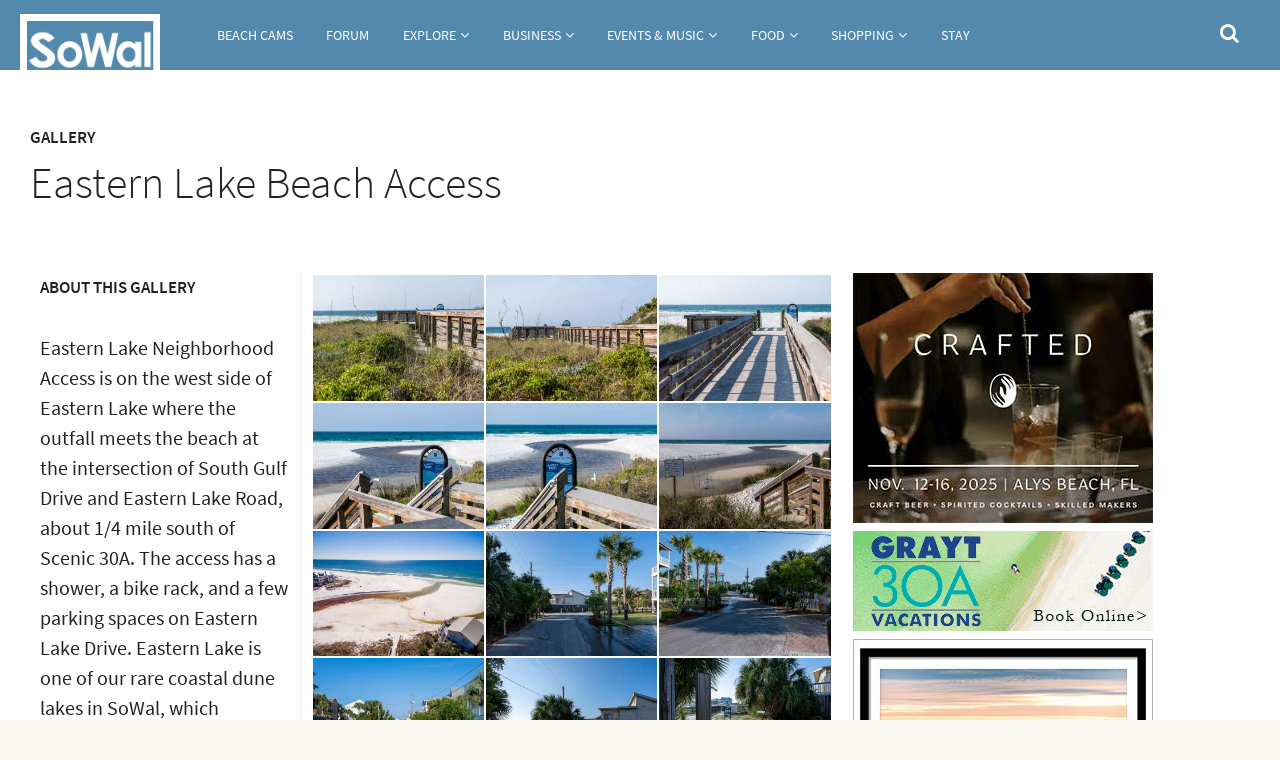

--- FILE ---
content_type: text/html; charset=utf-8
request_url: https://sowal.com/photos/eastern-lake-beach-access
body_size: 13318
content:
<!DOCTYPE html>
<!--[if IEMobile 7]><html class="iem7"  lang="en" dir="ltr"><![endif]-->
<!--[if lte IE 6]><html class="lt-ie9 lt-ie8 lt-ie7"  lang="en" dir="ltr"><![endif]-->
<!--[if (IE 7)&(!IEMobile)]><html class="lt-ie9 lt-ie8"  lang="en" dir="ltr"><![endif]-->
<!--[if IE 8]><html class="lt-ie9"  lang="en" dir="ltr"><![endif]-->
<!--[if (gte IE 9)|(gt IEMobile 7)]><!--><html  lang="en" dir="ltr" prefix="fb: https://ogp.me/ns/fb# og: https://ogp.me/ns#"><!--<![endif]-->

<head>
  <meta charset="utf-8" />
<meta name="generator" content="Drupal 7 (https://www.drupal.org)" />
<link rel="canonical" href="https://sowal.com/photos/eastern-lake-beach-access" />
<link rel="shortlink" href="https://sowal.com/node/116116" />
<meta property="og:site_name" content="SoWal.com" />
<meta property="og:type" content="article" />
<meta property="og:url" content="https://sowal.com/photos/eastern-lake-beach-access" />
<meta property="og:title" content="Eastern Lake Beach Access" />
<meta property="og:updated_time" content="2020-04-27T10:49:47-05:00" />
<meta property="article:published_time" content="2020-04-27T10:36:51-05:00" />
<meta property="article:modified_time" content="2020-04-27T10:49:47-05:00" />

<!-- Facebook Pixel Code -->
<script type='text/javascript'>
!function(f,b,e,v,n,t,s){if(f.fbq)return;n=f.fbq=function(){n.callMethod?
n.callMethod.apply(n,arguments):n.queue.push(arguments)};if(!f._fbq)f._fbq=n;
n.push=n;n.loaded=!0;n.version='2.0';n.queue=[];t=b.createElement(e);t.async=!0;
t.src=v;s=b.getElementsByTagName(e)[0];s.parentNode.insertBefore(t,s)}(window,
document,'script','https://connect.facebook.net/en_US/fbevents.js');
</script>
<!-- End Facebook Pixel Code -->
<script type='text/javascript'>
  fbq('init', '575699272793213', [], {
    "agent": "pldrupal-7-7.94"
});
</script><script type='text/javascript'>
  fbq('track', 'PageView', []);
</script>
<!-- Facebook Pixel Code -->
<noscript>
<img height="1" width="1" style="display:none" alt="fbpx"
src="https://www.facebook.com/tr?id=575699272793213&ev=PageView&noscript=1" />
</noscript>
<!-- End Facebook Pixel Code -->
  <title>Eastern Lake Beach Access | SoWal.com</title>

      <meta name="MobileOptimized" content="width">
    <meta name="HandheldFriendly" content="true">
    <meta name="viewport" content="width=device-width">
    <!--[if IEMobile]><meta http-equiv="cleartype" content="on"><![endif]-->

  <link rel="stylesheet" href="https://sowal.com/sites/default/files/css/css_lQaZfjVpwP_oGNqdtWCSpJT1EMqXdMiU84ekLLxQnc4.css" media="all" />
<link rel="stylesheet" href="https://sowal.com/sites/default/files/css/css_YeUDEDkJkYBZV-NhkWTj8xNG_FbQ-Uuvg4UUmTUvlco.css" media="all" />
<link rel="stylesheet" href="https://sowal.com/sites/default/files/css/css_9GiMKjFCXdg0sFR3aXonpFapMqh0EPPpvRuGzm7zKOY.css" media="all" />
<link rel="stylesheet" href="https://sowal.com/sites/default/files/css/css_89vWNp4WH5EIeyJVTi291uuJ8KTcfqiaOMDIcGunv0Y.css" media="all" />
<link rel="stylesheet" href="//maxcdn.bootstrapcdn.com/font-awesome/4.7.0/css/font-awesome.min.css" media="all" />
<link rel="stylesheet" href="https://sowal.com/sites/default/files/css/css_mgdv_3nIZ8d2EQN8h0gQJHBF9sydaZw_8gaNod50cjU.css" media="all" />
  <script src="//ajax.googleapis.com/ajax/libs/jquery/1.10.2/jquery.min.js"></script>
<script>window.jQuery || document.write("<script src='/sites/all/modules/jquery_update/replace/jquery/1.10/jquery.min.js'>\x3C/script>")</script>
<script src="https://sowal.com/sites/default/files/js/js_Hfha9RCTNm8mqMDLXriIsKGMaghzs4ZaqJPLj2esi7s.js"></script>
<script src="//ajax.googleapis.com/ajax/libs/jqueryui/1.10.2/jquery-ui.min.js"></script>
<script>window.jQuery.ui || document.write("<script src='/sites/all/modules/jquery_update/replace/ui/ui/minified/jquery-ui.min.js'>\x3C/script>")</script>
<script src="https://sowal.com/sites/default/files/js/js_LC1ANtgVrK_nxz9eAp6U85mtQ06AYnqg79XTJQ3Pgo8.js"></script>
<script>document.createElement( "picture" );</script>
<script src="https://sowal.com/sites/default/files/js/js_COMsmDyrY9mzVU28X2uGvF4Ba3vd5eTo5xEO7dvCUZM.js"></script>
<script src="https://sowal.com/sites/default/files/js/js_ULJXDmdZ7_aQgh0FvA1oBv7Tz3SSCd1vjj_b2aDpchA.js"></script>
<script>(function(i,s,o,g,r,a,m){i["GoogleAnalyticsObject"]=r;i[r]=i[r]||function(){(i[r].q=i[r].q||[]).push(arguments)},i[r].l=1*new Date();a=s.createElement(o),m=s.getElementsByTagName(o)[0];a.async=1;a.src=g;m.parentNode.insertBefore(a,m)})(window,document,"script","https://www.google-analytics.com/analytics.js","ga");ga("create", "UA-4941398-1", {"cookieDomain":"auto"});ga("set", "anonymizeIp", true);ga("send", "pageview");</script>
<script src="https://sowal.com/sites/default/files/js/js_tohoW3twjd_OSPfKXmVI7MehgV6-owA0T9aRVyG2VmA.js"></script>
<script src="https://sowal.com/sites/default/files/js/js_SFYPqB-BZLGoj5jKG-SdMQOThrT1Qc8zD_qAH2bORyI.js"></script>
<script>jQuery.extend(Drupal.settings, {"basePath":"\/","pathPrefix":"","setHasJsCookie":0,"ajaxPageState":{"theme":"bohr","theme_token":"CBM0p8ZVohs-K8adNT-fWfa2SIVbEcPBnHtSmYJXuYc","js":{"sites\/all\/modules\/picture\/picturefill2\/picturefill.min.js":1,"sites\/all\/modules\/picture\/picture.min.js":1,"sites\/all\/modules\/photoswipe\/js\/photoswipe.jquery.js":1,"\/\/ajax.googleapis.com\/ajax\/libs\/jquery\/1.10.2\/jquery.min.js":1,"0":1,"misc\/jquery-extend-3.4.0.js":1,"misc\/jquery-html-prefilter-3.5.0-backport.js":1,"misc\/jquery.once.js":1,"misc\/drupal.js":1,"\/\/ajax.googleapis.com\/ajax\/libs\/jqueryui\/1.10.2\/jquery-ui.min.js":1,"1":1,"sites\/all\/libraries\/magnific-popup\/dist\/jquery.magnific-popup.js":1,"sites\/all\/modules\/magnific_popup\/js\/behaviors.mfp-formatter.js":1,"sites\/all\/libraries\/chosen\/chosen.jquery.min.js":1,"2":1,"sites\/all\/modules\/comment_notify\/comment_notify.js":1,"sites\/all\/modules\/iframe\/iframe.js":1,"sites\/all\/modules\/jquery_ajax_load\/jquery_ajax_load.js":1,"sites\/all\/modules\/custom_search\/js\/custom_search.js":1,"sites\/all\/libraries\/photoswipe\/dist\/photoswipe.min.js":1,"sites\/all\/libraries\/photoswipe\/dist\/photoswipe-ui-default.min.js":1,"sites\/all\/modules\/ultimenu\/js\/ultimenu.js":1,"sites\/all\/modules\/responsive_menus\/styles\/sidr\/js\/responsive_menus_sidr.js":1,"sites\/all\/libraries\/sidr\/jquery.sidr.min.js":1,"sites\/all\/modules\/google_analytics\/googleanalytics.js":1,"3":1,"sites\/all\/modules\/chosen\/chosen.js":1,"sites\/all\/themes\/bohr\/https:\/\/use.fontawesome.com\/3268fa4c69.js":1,"sites\/all\/themes\/bohr\/js\/script.js":1,"sites\/all\/themes\/bohr\/js\/custom\/owl.carousel.min.js":1,"sites\/all\/themes\/bohr\/js\/custom\/jquery.justifiedGallery.min.js":1},"css":{"modules\/system\/system.base.css":1,"modules\/system\/system.menus.css":1,"modules\/system\/system.messages.css":1,"modules\/system\/system.theme.css":1,"sites\/all\/libraries\/magnific-popup\/dist\/magnific-popup.css":1,"sites\/all\/modules\/magnific_popup\/css\/mfp-formatter.css":1,"sites\/all\/libraries\/chosen\/chosen.css":1,"sites\/all\/modules\/chosen\/css\/chosen-drupal.css":1,"misc\/ui\/jquery.ui.core.css":1,"misc\/ui\/jquery.ui.theme.css":1,"sites\/all\/modules\/comment_notify\/comment_notify.css":1,"sites\/all\/modules\/calendar\/css\/calendar_multiday.css":1,"modules\/comment\/comment.css":1,"sites\/all\/modules\/date\/date_repeat_field\/date_repeat_field.css":1,"modules\/field\/theme\/field.css":1,"modules\/node\/node.css":1,"sites\/all\/modules\/picture\/picture_wysiwyg.css":1,"modules\/search\/search.css":1,"modules\/user\/user.css":1,"sites\/all\/modules\/date_repeat_entity\/date_repeat_entity.css":1,"sites\/all\/modules\/views\/css\/views.css":1,"sites\/all\/modules\/ckeditor\/css\/ckeditor.css":1,"sites\/all\/modules\/ctools\/css\/ctools.css":1,"sites\/all\/modules\/panels\/css\/panels.css":1,"sites\/all\/themes\/bohr\/plugins\/layouts\/Bohr\/Three Column Center Page \/bohr-three-col-center.css":1,"sites\/all\/libraries\/photoswipe\/dist\/photoswipe.css":1,"sites\/all\/libraries\/photoswipe\/dist\/default-skin\/default-skin.css":1,"sites\/all\/modules\/ultimenu\/css\/ultimenu.css":1,"sites\/all\/modules\/ultimenu\/skins\/ultimenu-basic.css":1,"sites\/all\/modules\/custom_search\/custom_search.css":1,"sites\/all\/libraries\/sidr\/stylesheets\/jquery.sidr.dark.css":1,"\/\/maxcdn.bootstrapcdn.com\/font-awesome\/4.7.0\/css\/font-awesome.min.css":1,"sites\/all\/themes\/bohr\/system.menus.css":1,"sites\/all\/themes\/bohr\/system.messages.css":1,"sites\/all\/themes\/bohr\/system.theme.css":1,"sites\/all\/themes\/bohr\/css\/styles.css":1,"sites\/all\/themes\/bohr\/css\/custom\/owl.carousel.css":1,"sites\/all\/themes\/bohr\/css\/custom\/justifiedGallery.min.css":1}},"jquery_ajax_load":{"trigger":".jquery_ajax_load\r","target":"#jquery_ajax_load_target","toggle":1,"animation":1,"base_path":"\/","module_path":"sites\/all\/modules\/jquery_ajax_load","site_name":"SoWal.com"},"custom_search":{"form_target":"_self","solr":0},"photoswipe":{"options":{"showAnimationDuration":333,"hideAnimationDuration":333,"showHideOpacity":false,"bgOpacity":1,"spacing":0.11999999999999999555910790149937383830547332763671875,"allowPanToNext":true,"maxSpreadZoom":2,"loop":true,"pinchToClose":true,"closeOnScroll":true,"closeOnVerticalDrag":true,"mouseUsed":false,"escKey":true,"arrowKeys":true,"history":true,"errorMsg":"\u003Cdiv class=\u0022pswp__error-msg\u0022\u003E\u003Ca href=\u0022%url%\u0022 target=\u0022_blank\u0022\u003EThe image\u003C\/a\u003E could not be loaded.\u003C\/div\u003E","preload":[1,1],"mainClass":null,"focus":true}},"better_exposed_filters":{"views":{"image_grid":{"displays":{"panel_pane_9":{"filters":[]}}},"mega_menu":{"displays":{"block_5":{"filters":[]},"block_14":{"filters":[]},"block_15":{"filters":[]},"block_20":{"filters":{"field_main_image_fid":{"required":false}}},"block_18":{"filters":{"field_main_image_fid":{"required":false}}},"block_19":{"filters":{"field_main_image_fid":{"required":false}}},"block_7":{"filters":[]},"block_4":{"filters":{"field_main_image_fid":{"required":false}}},"block_6":{"filters":{"field_main_image_fid":{"required":false}}},"block_1":{"filters":[]},"block_9":{"filters":[]},"block_2":{"filters":{"field_main_image_fid":{"required":false}}},"block_3":{"filters":{"field_main_image_fid":{"required":false}}},"block_13":{"filters":[]},"block_10":{"filters":{"field_main_image_fid":{"required":false}}},"block_11":{"filters":{"field_main_image_fid":{"required":false}}},"block_21":{"filters":[]},"block_22":{"filters":[]},"block_25":{"filters":[]}}}}},"responsive_menus":[{"selectors":[".responsive"],"trigger_txt":"\u003Ci class=\u0022fa fa-bars fa-2x\u0022\u003E\u003C\/i\u003E","side":"left","speed":"0","media_size":"959","displace":"1","renaming":"1","onOpen":"(function() {\r\n      \t$(\u0027#sidr-0 sidr-class-ultimenu-main-menu\u0027).prepend(\r\n         \t$(\u0027\u003Cli id=\u0022sidr-close-opt\u0022\u003E\u0027).append(\r\n        \t\t$(\u0027\u003Ca class=\u0022sidr-close sidr-class-sf-depth-1 sidr-class-active\u0022\u003E\u0027).attr(\u0027href\u0027,\u0027#\u0027).append(\u0022Close men\u00fa\u0022)\r\n      \t));\r\n\r\n      \tif ( $(\u0022#sidr-close-opt\u0022).length ) {\r\n         \t$( \u0022#sidr-close-opt\u0022 ).on(\u0022click\u0022, function() {\r\n            \t   $.sidr(\u0027close\u0027, \u0027sidr-1\u0027);\r\n         \t});\r\n      \t}\r\n\r\n      \t$(window).on(\u0022resize\u0022, function(event) {\r\n         \tif($(\u0027body\u0027).hasClass(\u0027sidr-open\u0027) \u0026amp;\u0026amp; $(window).width() \u0026gt;= 768) {\r\n            \t   $.sidr(\u0027close\u0027, \u0027sidr-1\u0027);\r\n         \t}\r\n      \t});\r\n\t})(jQuery)","onClose":"(function() {\r\n           jQuery(\u0027#sidr-0 sidr-class-ultimenu-main-menu #sidr-close-opt\u0027).remove();\r\n\t})(jQuery)","responsive_menus_style":"sidr"}],"googleanalytics":{"trackOutbound":1,"trackMailto":1,"trackDownload":1,"trackDownloadExtensions":"7z|aac|arc|arj|asf|asx|avi|bin|csv|doc(x|m)?|dot(x|m)?|exe|flv|gif|gz|gzip|hqx|jar|jpe?g|js|mp(2|3|4|e?g)|mov(ie)?|msi|msp|pdf|phps|png|ppt(x|m)?|pot(x|m)?|pps(x|m)?|ppam|sld(x|m)?|thmx|qtm?|ra(m|r)?|sea|sit|tar|tgz|torrent|txt|wav|wma|wmv|wpd|xls(x|m|b)?|xlt(x|m)|xlam|xml|z|zip"},"magnific_popup_api":{"iframe_patterns":[]},"chosen":{"selector":"select:visible","minimum_single":3,"minimum_multiple":20,"minimum_width":200,"options":{"allow_single_deselect":false,"disable_search":false,"disable_search_threshold":20,"search_contains":false,"placeholder_text_multiple":"Choose some options","placeholder_text_single":"Choose an option","no_results_text":"No results match","inherit_select_classes":true}},"urlIsAjaxTrusted":{"\/photos\/eastern-lake-beach-access":true}});</script>
<!-- Google tag (gtag.js) -->
<script async src="https://www.googletagmanager.com/gtag/js?id=G-LPC99RL44W"></script>
<script>
  window.dataLayer = window.dataLayer || [];
  function gtag(){dataLayer.push(arguments);}
  gtag('js', new Date());

  gtag('config', 'G-LPC99RL44W');
</script>

      <!--[if lt IE 9]>
    <script src="/sites/all/themes/zen/js/html5-respond.js"></script>
    <![endif]-->
  </head>
<body class="html not-front not-logged-in no-sidebars page-node page-node- page-node-116116 node-type-gallery gallery section-photos page-panels" >
      <p id="skip-link">
      <a href="#main-menu" class="element-invisible element-focusable">Jump to navigation</a>
    </p>
      
<!-- <div id="page"> --> 


 <div id="top">

    <header class="header" id="header" role="banner">

     

      <div id="navigation" role="navigation">

         <div id="logo-container"> 
                    <a href="/" title="Home" rel="home" class="header__logo" id="logo">
              <img src="https://sowal.com/sites/default/files/SOW-logo-160.png" alt="Home" class="header__logo-image" />
            </a>
                </div>

          <div class="header__region region region-header">
    <div id="block-ultimenu-main-menu" class="block block-ultimenu menu-main responsive first odd">

      
  <ul class="ultimenu horizontal ultimenu-htb ultimenu-main-menu ultimenu-basic clearfix">
  <li class="first menu-list-beach-cams"><a href="/live-webcams" title="" class="ultimenu-item">Beach Cams</a></li>
<li class="menu-list-forum"><a href="https://sowal.com/forum" title="" class="ultimenu-item">Forum</a></li>
<li class="menu-list-explore has-ultimenu"><a href="#" id="menu-explore" class="menu-toggle ultimenu-item" title="">Explore</a><section  class="ultimenu-flyout ultimenu-main-explore clearfix">  <div class="region region-ultimenu-main-explore">
    <div id="block-menu-block-10" class="block block-menu-block submenu first odd" role="navigation">

        <h2 class="block__title block-title">Explore SoWal</h2>
    
  <div class="menu-block-wrapper menu-block-10 menu-name-menu-sowal-explore parent-mlid-0 menu-level-1">
  <ul class="menu"><li class="menu__item is-leaf menu__item is-leaf first leaf menu-mlid-14749"><a href="/towns" class="menu__link menu__link">Towns</a></li>
<li class="menu__item is-leaf menu__item is-leaf leaf menu-mlid-14748"><a href="/parks" class="menu__link menu__link">State Parks</a></li>
<li class="menu__item is-leaf menu__item is-leaf leaf menu-mlid-16371"><a href="/coastal-dune-lakes" class="menu__link menu__link">Coastal Dune Lakes</a></li>
<li class="menu__item is-leaf menu__item is-leaf leaf menu-mlid-14762"><a href="/beach-accesses" class="menu__link menu__link">Beach &amp; Bay Accesses</a></li>
<li class="menu__item is-leaf menu__item is-leaf leaf menu-mlid-19289"><a href="/photos" class="menu__link menu__link">Photos</a></li>
<li class="menu__item is-leaf menu__item is-leaf last leaf menu-mlid-20028"><a href="/video" class="menu__link menu__link">Videos</a></li>
</ul></div>

</div>
<div id="block-views-mega-menu-block-5" class="block block-views even">

      
  <div class="view view-mega-menu view-id-mega_menu view-display-id-block_5 megamenu view-dom-id-6c061a928495ce9cc81aaa76225b3754">
        
  
  
      <div class="view-content">
        <div>
      
          <a href="/towns/dune-allen"><img src="https://sowal.com/sites/default/files/styles/_bohr_thumb_4_3_large/public/140604-duneallen-001-3000.jpg?itok=keAVlefa" width="300" height="220" alt="" /></a>    
          <h6 class="uppercase">Town</h6>    
          <span class="small"><a href="/towns/dune-allen">Dune Allen</a></span>    </div>
    </div>
  
  
  
  
  
  
</div>
</div>
<div id="block-views-mega-menu-block-14" class="block block-views odd">

      
  <div class="view view-mega-menu view-id-mega_menu view-display-id-block_14 megamenu view-dom-id-bd3d01d9500ff5e97c4da1be0ee469d1">
        
  
  
      <div class="view-content">
        <div>
      
          <a href="/place/eden-gardens-state-park"><img src="https://sowal.com/sites/default/files/styles/_bohr_thumb_4_3_large/public/130316eden0052.jpg?itok=Jr7ccFU5" width="300" height="220" alt="" /></a>    
          <h6 class="uppercase">Place</h6>    
          <span class="small"><a href="/place/eden-gardens-state-park">Eden Gardens State Park</a></span>    </div>
    </div>
  
  
  
  
  
  
</div>
</div>
<div id="block-views-mega-menu-block-15" class="block block-views last even">

      
  <div class="view view-mega-menu view-id-mega_menu view-display-id-block_15 megamenu view-dom-id-0296cdd1dee0e82460149f7e36b7f76f">
        
  
  
      <div class="view-content">
        <div>
      
          <a href="/towns/seagrove-beach"><img src="https://sowal.com/sites/default/files/styles/_bohr_thumb_4_3_large/public/131011-seagrove-011-3000.jpg?itok=BM6kYD-k" width="300" height="220" alt="" /></a>    
          <h6 class="uppercase">Town</h6>    
          <span class="small"><a href="/towns/seagrove-beach">Seagrove Beach</a></span>    </div>
    </div>
  
  
  
  
  
  
</div>
</div>
  </div>
</section></li>
<li class="menu-list-business has-ultimenu"><a href="#" class="menu-toggle with-page ultimenu-item" title="">Business</a><section  class="ultimenu-flyout ultimenu-main-business clearfix">  <div class="region region-ultimenu-main-business">
    <div id="block-menu-block-11" class="block block-menu-block first odd" role="navigation">

        <h2 class="block__title block-title">SoWal Business</h2>
    
  <div class="menu-block-wrapper menu-block-11 menu-name-menu-sowal-business parent-mlid-0 menu-level-1">
  <ul class="menu"><li class="menu__item is-leaf menu__item is-leaf first leaf menu-mlid-16374"><a href="/business" id="menu-business" style="menu-toggle" class="menu__link menu__link">Business Guide</a></li>
<li class="menu__item is-leaf menu__item is-leaf leaf menu-mlid-19286"><a href="/groups-organizations" class="menu__link menu__link">Groups &amp; Organizations</a></li>
<li class="menu__item is-leaf menu__item is-leaf leaf menu-mlid-19700"><a href="/real-estate" class="menu__link menu__link">Real Estate</a></li>
<li class="menu__item is-leaf menu__item is-leaf leaf menu-mlid-34261"><a href="https://sowal.com/forum/forums/employment.20/" class="menu__link menu__link">Area Job Postings</a></li>
<li class="menu__item is-leaf menu__item is-leaf leaf menu-mlid-34234"><a href="https://sowal.com/forum/forums/business-goods-and-services.18/" class="menu__link menu__link">Business Forum</a></li>
<li class="menu__item is-leaf menu__item is-leaf leaf menu-mlid-19701"><a href="/sponsor-sowal-advertising-information-for-sowalcom" class="menu__link menu__link">Advertise on SoWal</a></li>
<li class="menu__item is-leaf menu__item is-leaf last leaf menu-mlid-20739"><a href="/sign-up-for-the-sowal-newsletter" class="menu__link menu__link">SoWal Newsletter Signup</a></li>
</ul></div>

</div>
<div id="block-views-mega-menu-block-20" class="block block-views even">

      
  <div class="view view-mega-menu view-id-mega_menu view-display-id-block_20 megamenu view-dom-id-60b327025c1ecf5d62ced990261b4273">
        
  
  
      <div class="view-content">
        <div>
      
          <a href="/business/watercolor-inn-resort"><img src="https://sowal.com/sites/default/files/styles/_bohr_thumb_4_3_large/public/watercolorinn24.jpg?itok=zVuk3zdL" width="300" height="220" alt="" /></a>    
          <h6 class="uppercase">Business</h6>    
          <span class="small"><a href="/business/watercolor-inn-resort">WaterColor Inn &amp; Resort</a></span>    </div>
    </div>
  
  
  
  
  
  
</div>
</div>
<div id="block-views-mega-menu-block-18" class="block block-views odd">

      
  <div class="view view-mega-menu view-id-mega_menu view-display-id-block_18 megamenu view-dom-id-d1a368542c245d13065e7000e505e2c7">
        
  
  
      <div class="view-content">
        <div>
      
          <a href="/story/grayton-beach-central-parking-catch-the-trolley-to-the-beach-or-walk-to-dining-shopping"><img src="https://sowal.com/sites/default/files/styles/_bohr_thumb_4_3_large/public/images/featured//250620-grayton-110-3000-labeled.jpg?itok=Pi-idrT3" width="300" height="220" alt="" /></a>    
          <h6 class="uppercase">Story</h6>    
          <span class="small"><a href="/story/grayton-beach-central-parking-catch-the-trolley-to-the-beach-or-walk-to-dining-shopping">Grayton Beach Central Parking: Catch The Trolley To The Beach Or Walk To Dining &amp; Shopping</a></span>    </div>
    </div>
  
  
  
  
  
  
</div>
</div>
<div id="block-views-mega-menu-block-19" class="block block-views last even">

      
  <div class="view view-mega-menu view-id-mega_menu view-display-id-block_19 megamenu view-dom-id-7f33958de314ab0b23c7e560addb8508">
        
  
  
      <div class="view-content">
        <div>
      
          <a href="/story/find-excellent-furniture-decor-same-day-at-resort-resale"><img src="https://sowal.com/sites/default/files/styles/_bohr_thumb_4_3_large/public/images/featured//240215-resort-resale-241-2000.jpg?itok=Bbfi_995" width="300" height="220" alt="" /></a>    
          <h6 class="uppercase">Story</h6>    
          <span class="small"><a href="/story/find-excellent-furniture-decor-same-day-at-resort-resale">Find Excellent Furniture &amp; Decor Same Day At Resort Resale</a></span>    </div>
    </div>
  
  
  
  
  
  
</div>
</div>
  </div>
</section></li>
<li class="menu-list-events--music has-ultimenu"><a href="#" id="menu-events-music" class="menu-toggle ultimenu-item" title="">Events &amp; Music</a><section  class="ultimenu-flyout ultimenu-main-events-music clearfix">  <div class="region region-ultimenu-main-events-music">
    <div id="block-menu-block-8" class="block block-menu-block submenu first odd" role="navigation">

        <h2 class="block__title block-title">Events &amp; Music</h2>
    
  <div class="menu-block-wrapper menu-block-8 menu-name-menu-sowal-events parent-mlid-0 menu-level-1">
  <ul class="menu"><li class="menu__item is-leaf menu__item is-leaf first leaf menu-mlid-14684"><a href="/events" class="menu__link menu__link">Events Calendar</a></li>
<li class="menu__item is-leaf menu__item is-leaf leaf menu-mlid-28685"><a href="https://sowal.com/forum/forums/events-and-activities.17/" class="menu__link menu__link">Events Forum</a></li>
<li class="menu__item is-leaf menu__item is-leaf leaf menu-mlid-20705"><a href="/live-music-venues" title="Live Music Venues" class="menu__link menu__link">Live Music Venues</a></li>
<li class="menu__item is-leaf menu__item is-leaf leaf menu-mlid-28686"><a href="https://sowal.com/forum/forums/music-and-nightlife.41/" class="menu__link menu__link">Music Forum</a></li>
<li class="menu__item is-leaf menu__item is-leaf last leaf menu-mlid-19303"><a href="/story/annual-events-and-festivals-in-south-walton" class="menu__link menu__link">Overview of Annual Events</a></li>
</ul></div>

</div>
<div id="block-views-mega-menu-block-7" class="block block-views even">

      
  <div class="view view-mega-menu view-id-mega_menu view-display-id-block_7 megamenu view-dom-id-b2c3ddd5f7108e5e48e3abbafe85eb40">
        
  
  
      <div class="view-content">
        <div>
      
          <a href="/event/mountainfilm-on-tour-at-watercolor"><img src="https://sowal.com/sites/default/files/styles/_bohr_thumb_4_3_large/public/2_12.jpg?itok=tTm04f0g" width="300" height="220" alt="" /></a>    
          <h6 class="uppercase">Event</h6>    
          <span class="small"><a href="/event/mountainfilm-on-tour-at-watercolor">Mountainfilm on Tour at Watercolor</a></span>    </div>
    </div>
  
  
  
  
  
  
</div>
</div>
<div id="block-views-mega-menu-block-4" class="block block-views text-links odd">

      
  <div class="view view-mega-menu view-id-mega_menu view-display-id-block_4 megamenu view-dom-id-eea97b59336cef27acbf6b02d48972fb">
        
  
  
      <div class="view-content">
        <div>
      
          <a href="/story/25th-annual-mountainfilm-on-tour-at-watercolor-nov-7-8"><img src="https://sowal.com/sites/default/files/styles/_bohr_thumb_4_3_large/public/images/featured//241101-watercolor-047-2400.jpg?itok=E_bP3gPR" width="300" height="220" alt="" /></a>    
          <h6 class="uppercase">Story</h6>    
          <span class="small"><a href="/story/25th-annual-mountainfilm-on-tour-at-watercolor-nov-7-8">25th Annual Mountainfilm On Tour At WaterColor Nov 7 &amp; 8</a></span>    </div>
    </div>
  
  
  
  
  
  
</div>
</div>
<div id="block-views-mega-menu-block-6" class="block block-views last even">

      
  <div class="view view-mega-menu view-id-mega_menu view-display-id-block_6 megamenu view-dom-id-d234b5cdff6afbbae9c34020f45b3e00">
        
  
  
      <div class="view-content">
        <div>
      
          <a href="/story/flutterby-arts-festival-at-watersound-town-center-nov-9"><img src="https://sowal.com/sites/default/files/styles/_bohr_thumb_4_3_large/public/images/featured//241110-watersound-048-3000.jpg?itok=DZtXeBqG" width="300" height="220" alt="" /></a>    
          <h6 class="uppercase">Story</h6>    
          <span class="small"><a href="/story/flutterby-arts-festival-at-watersound-town-center-nov-9">Flutterby Arts Festival At Watersound Town Center Nov 9</a></span>    </div>
    </div>
  
  
  
  
  
  
</div>
</div>
  </div>
</section></li>
<li class="menu-list-food has-ultimenu"><a href="/food" class="menu-toggle with-page ultimenu-item" title="">Food</a><section  class="ultimenu-flyout ultimenu-main-food clearfix">  <div class="region region-ultimenu-main-food">
    <div id="block-views-mega-menu-block-1" class="block block-views first odd">

        <h2 class="block__title block-title">Food &amp; Dining</h2>
    
  <div class="view view-mega-menu view-id-mega_menu view-display-id-block_1 view-dom-id-09132efaceb607633c4efe8912eecd49">
        
  
  
      <div class="view-content">
        <div>
      
          <ul>
<li><a href="/food" title="Events Guide">Food and Dining Guide</a></li>
<li><a href="/restaurant-listings" title="Events Calendar">Dining Directory</a></li>
<li><a href="https://sowal.com/forum/forums/dining-and-food.14/" title="Events Calendar">Dining & Food Forum</a></li>
<li><a href="/destinations" title="Events Calendar">Dining & Shopping Destinations</a></li>

    </div>
    </div>
  
  
  
  
  
  
</div>
</div>
<div id="block-views-mega-menu-block-9" class="block block-views even">

      
  <div class="view view-mega-menu view-id-mega_menu view-display-id-block_9 megamenu view-dom-id-03d03c3c4739d5a26997e69217c4e9ea">
        
  
  
      <div class="view-content">
        <div>
      
          <a href="/business/ovide"><img src="https://sowal.com/sites/default/files/styles/_bohr_thumb_4_3_large/public/ovide-2_1.jpg?itok=phMpUzUl" width="300" height="220" alt="" /></a>    
          <h6 class="uppercase">Restaurant</h6>    
          <span class="small"><a href="/business/ovide">Ovide</a></span>    </div>
    </div>
  
  
  
  
  
  
</div>
</div>
<div id="block-views-mega-menu-block-2" class="block block-views odd">

      
  <div class="view view-mega-menu view-id-mega_menu view-display-id-block_2 megamenu view-dom-id-c18933324d0d83d56eff7d085fb31fa9">
        
  
  
      <div class="view-content">
        <div>
      
          <a href="/story/caf%C3%A9-thirty-a-celebrates-30-year-anniversary-with-annual-christmas-charity-ball-dec-6"><img src="https://sowal.com/sites/default/files/styles/_bohr_thumb_4_3_large/public/images/featured//250307-cafe-thrity-a-002-3000.jpg?itok=0qXUgl26" width="300" height="220" alt="" /></a>    
          <h6 class="uppercase">Story</h6>    
          <span class="small"><a href="/story/caf%C3%A9-thirty-a-celebrates-30-year-anniversary-with-annual-christmas-charity-ball-dec-6">Café Thirty-A Celebrates 30 Year Anniversary With Annual Christmas Charity Ball  Dec 6</a></span>    </div>
    </div>
  
  
  
  
  
  
</div>
</div>
<div id="block-views-mega-menu-block-3" class="block block-views last even">

      
  <div class="view view-mega-menu view-id-mega_menu view-display-id-block_3 megamenu view-dom-id-f21d343b486ce15d8780766d0844c936">
        
  
  
      <div class="view-content">
        <div>
      
          <a href="/story/crafted-at-alys-beach-is-a-celebration-of-artistry-flavor-and-community-nov-11%E2%80%9316"><img src="https://sowal.com/sites/default/files/styles/_bohr_thumb_4_3_large/public/images/featured//241116-alys-1238-3000.jpg?itok=lTTpkfQz" width="300" height="220" alt="" /></a>    
          <h6 class="uppercase">Story</h6>    
          <span class="small"><a href="/story/crafted-at-alys-beach-is-a-celebration-of-artistry-flavor-and-community-nov-11%E2%80%9316">Crafted At Alys Beach Is A Celebration Of Artistry, Flavor, And Community Nov 11–16</a></span>    </div>
    </div>
  
  
  
  
  
  
</div>
</div>
  </div>
</section></li>
<li class="menu-list-shopping has-ultimenu"><a href="#" class="menu-toggle with-page ultimenu-item" title="">Shopping</a><section  class="ultimenu-flyout ultimenu-main-shopping clearfix">  <div class="region region-ultimenu-main-shopping">
    <div id="block-menu-block-9" class="block block-menu-block first odd" role="navigation">

        <h2 class="block__title block-title">SoWal Shopping</h2>
    
  <div class="menu-block-wrapper menu-block-9 menu-name-menu-sowal-shopping parent-mlid-0 menu-level-1">
  <ul class="menu"><li class="menu__item is-leaf menu__item is-leaf first leaf menu-mlid-14694"><a href="/shopping" class="menu__link menu__link">Shopping Guide</a></li>
<li class="menu__item is-leaf menu__item is-leaf leaf menu-mlid-34243"><a href="/sowal-shops" class="menu__link menu__link">Shopping Directory</a></li>
<li class="menu__item is-leaf menu__item is-leaf leaf menu-mlid-19278"><a href="/destinations" class="menu__link menu__link">Shopping &amp; Dining Destinations</a></li>
<li class="menu__item is-leaf menu__item is-leaf last leaf menu-mlid-34260"><a href="https://sowal.com/forum/forums/for-sale-trade-free-wanted.19/" class="menu__link menu__link">Buy &amp; Sell Forum</a></li>
</ul></div>

</div>
<div id="block-views-mega-menu-block-13" class="block block-views even">

      
  <div class="view view-mega-menu view-id-mega_menu view-display-id-block_13 megamenu view-dom-id-885de00a4cc8c05dbb1c235a33f667cf">
        
  
  
      <div class="view-content">
        <div>
      
          <a href="/business/grand-boulevard"><img src="https://sowal.com/sites/default/files/styles/_bohr_thumb_4_3_large/public/GrandBld24.jpg?itok=j2A4MGCK" width="300" height="220" alt="" /></a>    
          <h6 class="uppercase">Business</h6>    
          <span class="small"><a href="/business/grand-boulevard">Grand Boulevard</a></span>    </div>
    </div>
  
  
  
  
  
  
</div>
</div>
<div id="block-views-mega-menu-block-10" class="block block-views odd">

      
  <div class="view view-mega-menu view-id-mega_menu view-display-id-block_10 megamenu view-dom-id-f179076d286a4ea2bc149baa0e7d5504">
        
  
  
      <div class="view-content">
        <div>
      
          <a href="/story/rainy-day-activities-in-south-walton"><img src="https://sowal.com/sites/default/files/styles/_bohr_thumb_4_3_large/public/images/featured//090614-seaside-021-3000.jpg?itok=E1lkkbXA" width="300" height="220" alt="" /></a>    
          <h6 class="uppercase">Story</h6>    
          <span class="small"><a href="/story/rainy-day-activities-in-south-walton">Rainy Day Activities in South Walton</a></span>    </div>
    </div>
  
  
  
  
  
  
</div>
</div>
<div id="block-views-mega-menu-block-11" class="block block-views last even">

      
  <div class="view view-mega-menu view-id-mega_menu view-display-id-block_11 megamenu view-dom-id-86cc78b52b29d9a7e58967a6d8138d5c">
        
  
  
      <div class="view-content">
        <div>
      
          <a href="/story/find-excellent-furniture-decor-same-day-at-resort-resale"><img src="https://sowal.com/sites/default/files/styles/_bohr_thumb_4_3_large/public/images/featured//240215-resort-resale-241-2000.jpg?itok=Bbfi_995" width="300" height="220" alt="" /></a>    
          <h6 class="uppercase">Story</h6>    
          <span class="small"><a href="/story/find-excellent-furniture-decor-same-day-at-resort-resale">Find Excellent Furniture &amp; Decor Same Day At Resort Resale</a></span>    </div>
    </div>
  
  
  
  
  
  
</div>
</div>
  </div>
</section></li>
<li class="last menu-list-stay"><a href="/stay" title="" class="ultimenu-item">Stay</a></li>
</ul>

</div>
<div id="block-menu-block-1" class="block block-menu-block menu-search even" role="navigation">

      
  <div class="menu-block-wrapper menu-block-1 menu-name-menu-search parent-mlid-0 menu-level-1">
  <ul class="menu"><li class="menu__item is-leaf menu__item is-leaf first last leaf menu-mlid-16415"><a href="#" class="menu__link menu__link"><i class="fa fa-search" aria-hidden="true"></i><span class="title search-link">Search</span></a></li>
</ul></div>

</div>
<div id="block-search-form" class="block block-search last odd" role="search">

      
  <form class="search-form" role="search" onsubmit="if(this.search_block_form.value==&#039;Search&#039;){ alert(&#039;Please enter a search&#039;); return false; }" action="/photos/eastern-lake-beach-access" method="post" id="search-block-form" accept-charset="UTF-8"><div><div class="container-inline">
      <h2 class="element-invisible">Search form</h2>
    <div class="form-item form-type-searchfield form-item-search-block-form">
  <label class="element-invisible" for="edit-search-block-form--2">Search </label>
 <input title="Enter Search Terms" class="custom-search-box form-text form-search" placeholder="Type something..." type="search" id="edit-search-block-form--2" name="search_block_form" value="" size="15" maxlength="128" />
</div>
<div class="form-item form-type-select form-item-custom-search-types">
  <label for="edit-custom-search-types">Search for </label>
 <select class="custom-search-selector custom-search-types form-select" id="edit-custom-search-types" name="custom_search_types"><option value="c-all" selected="selected">-Any-</option><option value="c-page">Basic page</option><option value="c-business">Business</option><option value="c-camera">Camera</option><option value="c-destination">Destination</option><option value="c-events">Event</option><option value="c-gallery">Gallery</option><option value="c-place">Place</option><option value="c-story">Story</option><option value="c-town">Town</option><option value="c-video">Video</option></select>
</div>
<div class="form-actions form-wrapper" id="edit-actions"><input type="submit" id="edit-submit" name="op" value="GO" class="form-submit" /></div><input type="hidden" name="form_build_id" value="form-rKVm2XWt29epSiJESHXBduflQu8UkA-Wt5MJiNjSi1Q" />
<input type="hidden" name="form_id" value="search_block_form" />
</div>
</div></form>
</div>
  </div>
      </div>

     <!-- original secondary nav went here -->

  </header>

<!-- this is where the div id="navigation" went -->


</div>
  <div id="main" class="uses-panels">
    <div id="highlighted">
      </div>
    <div id="content" class="column" role="main">
            <a id="main-content"></a>
                                                



  <div id="bohr-three-col-center-one">
    <div>
<h5 class="uppercase">Gallery</h5>
<div class="panel-pane pane-node-title"  >
  
      
  
  <div class="pane-content">
    <h1>Eastern Lake Beach Access</h1>
  </div>

  
  </div>
<div class="panel-pane pane-custom pane-2"  >
  
      
  
  <div class="pane-content">
    <p><a class="small" id="gallery-jump" href="#gallery-description" alt="read description"><span class="fa fa-info-circle">&amp;nbsp</span> Read more about this gallery</a></p>
  </div>

  
  </div>
</div>
  </div>

<div class="container" >

  <div id="bohr-three-col-center-two">
    <div><div class="panel-pane pane-views-panes pane-image-grid-panel-pane-9"  >
  
      
  
  <div class="pane-content">
    <div class="view view-image-grid view-id-image_grid view-display-id-panel_pane_9 view-dom-id-3b9215c130045294bf44a548bfe2c88d">
        
  
  
      <div class="photoswipe-gallery">
            
          <a href="https://sowal.com/sites/default/files/styles/gallery_images/public/p1e6u5489f19711lgsqh110e71vrc4.jpg?itok=vcSfDbDO" class="photoswipe" data-size="1170x780" data-overlay-title=""><img src="https://sowal.com/sites/default/files/styles/_bohr_thumb_4_3_large/public/p1e6u5489f19711lgsqh110e71vrc4.jpg?itok=E1zYKngL" width="300" height="220" alt="" title="" /></a>        
          <a href="https://sowal.com/sites/default/files/styles/gallery_images/public/p1e6u5489ft3o13bp1d486gmo05.jpg?itok=piTcuaoj" class="photoswipe" data-size="1170x780" data-overlay-title=""><img src="https://sowal.com/sites/default/files/styles/_bohr_thumb_4_3_large/public/p1e6u5489ft3o13bp1d486gmo05.jpg?itok=vcjTHSDa" width="300" height="220" alt="" title="" /></a>        
          <a href="https://sowal.com/sites/default/files/styles/gallery_images/public/p1e6u5489f14sv1enbafbfhsft56.jpg?itok=VrEhz9N0" class="photoswipe" data-size="1170x780" data-overlay-title=""><img src="https://sowal.com/sites/default/files/styles/_bohr_thumb_4_3_large/public/p1e6u5489f14sv1enbafbfhsft56.jpg?itok=SYG_N1il" width="300" height="220" alt="" title="" /></a>        
          <a href="https://sowal.com/sites/default/files/styles/gallery_images/public/p1e6u5489ftfq14s81ut36akhlh7.jpg?itok=9jnroWbN" class="photoswipe" data-size="1170x780" data-overlay-title=""><img src="https://sowal.com/sites/default/files/styles/_bohr_thumb_4_3_large/public/p1e6u5489ftfq14s81ut36akhlh7.jpg?itok=YUWocWpf" width="300" height="220" alt="" title="" /></a>        
          <a href="https://sowal.com/sites/default/files/styles/gallery_images/public/p1e6u5489frjt1ksn1bh6tcn1pm58.jpg?itok=50w_YHW4" class="photoswipe" data-size="1170x780" data-overlay-title=""><img src="https://sowal.com/sites/default/files/styles/_bohr_thumb_4_3_large/public/p1e6u5489frjt1ksn1bh6tcn1pm58.jpg?itok=maZZcJqE" width="300" height="220" alt="" title="" /></a>        
          <a href="https://sowal.com/sites/default/files/styles/gallery_images/public/p1e6u5489g1k6k1fll9valea91a9.jpg?itok=UCS_LpmD" class="photoswipe" data-size="1170x780" data-overlay-title=""><img src="https://sowal.com/sites/default/files/styles/_bohr_thumb_4_3_large/public/p1e6u5489g1k6k1fll9valea91a9.jpg?itok=CwVXtn3s" width="300" height="220" alt="" title="" /></a>        
          <a href="https://sowal.com/sites/default/files/styles/gallery_images/public/p1e6u5489gff8jj91p1m1n6h1sgaa.jpg?itok=xb_eJ6pp" class="photoswipe" data-size="1041x780" data-overlay-title=""><img src="https://sowal.com/sites/default/files/styles/_bohr_thumb_4_3_large/public/p1e6u5489gff8jj91p1m1n6h1sgaa.jpg?itok=9lPLiVGa" width="300" height="220" alt="" title="" /></a>        
          <a href="https://sowal.com/sites/default/files/styles/gallery_images/public/p1e6u5489g1sqn33c9s7s8uj9nb.jpg?itok=E1Skkqdn" class="photoswipe" data-size="1170x780" data-overlay-title=""><img src="https://sowal.com/sites/default/files/styles/_bohr_thumb_4_3_large/public/p1e6u5489g1sqn33c9s7s8uj9nb.jpg?itok=0NXxqfZH" width="300" height="220" alt="" title="" /></a>        
          <a href="https://sowal.com/sites/default/files/styles/gallery_images/public/p1e6u5489gjni1mgq9ksqs4i5ac.jpg?itok=cWZ4ZzXg" class="photoswipe" data-size="1170x780" data-overlay-title=""><img src="https://sowal.com/sites/default/files/styles/_bohr_thumb_4_3_large/public/p1e6u5489gjni1mgq9ksqs4i5ac.jpg?itok=kHRLsaB5" width="300" height="220" alt="" title="" /></a>        
          <a href="https://sowal.com/sites/default/files/styles/gallery_images/public/p1e6u5489g1mi813m414bgfof18jbd.jpg?itok=Ej0RMUZe" class="photoswipe" data-size="1170x780" data-overlay-title=""><img src="https://sowal.com/sites/default/files/styles/_bohr_thumb_4_3_large/public/p1e6u5489g1mi813m414bgfof18jbd.jpg?itok=uYjsvYuk" width="300" height="220" alt="" title="" /></a>        
          <a href="https://sowal.com/sites/default/files/styles/gallery_images/public/p1e6u5489gd931lr81cik1b75ahfe.jpg?itok=PE28i8bl" class="photoswipe" data-size="1170x780" data-overlay-title=""><img src="https://sowal.com/sites/default/files/styles/_bohr_thumb_4_3_large/public/p1e6u5489gd931lr81cik1b75ahfe.jpg?itok=bMDaq3ZA" width="300" height="220" alt="" title="" /></a>        
          <a href="https://sowal.com/sites/default/files/styles/gallery_images/public/p1e6u5489g1hf1ilc10jqina15vf.jpg?itok=lqecMEir" class="photoswipe" data-size="1170x780" data-overlay-title=""><img src="https://sowal.com/sites/default/files/styles/_bohr_thumb_4_3_large/public/p1e6u5489g1hf1ilc10jqina15vf.jpg?itok=IBjDHrrN" width="300" height="220" alt="" title="" /></a>        
          <a href="https://sowal.com/sites/default/files/styles/gallery_images/public/p1e6u5489g1vpq1i6v4l966c1iuhg.jpg?itok=3dF9pw7E" class="photoswipe" data-size="1170x780" data-overlay-title=""><img src="https://sowal.com/sites/default/files/styles/_bohr_thumb_4_3_large/public/p1e6u5489g1vpq1i6v4l966c1iuhg.jpg?itok=sbzVMFL4" width="300" height="220" alt="" title="" /></a>        
          <a href="https://sowal.com/sites/default/files/styles/gallery_images/public/p1e6u5489g18221gcm1s8u4nm8erh.jpg?itok=wqoHBRm6" class="photoswipe" data-size="1170x780" data-overlay-title=""><img src="https://sowal.com/sites/default/files/styles/_bohr_thumb_4_3_large/public/p1e6u5489g18221gcm1s8u4nm8erh.jpg?itok=zRQYUaRb" width="300" height="220" alt="" title="" /></a>        
          <a href="https://sowal.com/sites/default/files/styles/gallery_images/public/p1e6u5489gp8b1c17hpe1uep1mvui.jpg?itok=QZxigin7" class="photoswipe" data-size="1170x780" data-overlay-title=""><img src="https://sowal.com/sites/default/files/styles/_bohr_thumb_4_3_large/public/p1e6u5489gp8b1c17hpe1uep1mvui.jpg?itok=R1-rsFj1" width="300" height="220" alt="" title="" /></a>        
          <a href="https://sowal.com/sites/default/files/styles/gallery_images/public/p1e6u5489grv71ri1lksuc1134aj.jpg?itok=mUsLjpjq" class="photoswipe" data-size="1170x780" data-overlay-title=""><img src="https://sowal.com/sites/default/files/styles/_bohr_thumb_4_3_large/public/p1e6u5489grv71ri1lksuc1134aj.jpg?itok=dzVKnsaY" width="300" height="220" alt="" title="" /></a>        
          <a href="https://sowal.com/sites/default/files/styles/gallery_images/public/p1e6u5489gcq81vvr1rdm4cf6ijk.jpg?itok=_XWmTSxn" class="photoswipe" data-size="1170x780" data-overlay-title=""><img src="https://sowal.com/sites/default/files/styles/_bohr_thumb_4_3_large/public/p1e6u5489gcq81vvr1rdm4cf6ijk.jpg?itok=h9zAtYOO" width="300" height="220" alt="" title="" /></a>        
          <a href="https://sowal.com/sites/default/files/styles/gallery_images/public/p1e6u5489g1pc61vnf1bbe3f1ilhl.jpg?itok=e29Z5dQ9" class="photoswipe" data-size="1170x780" data-overlay-title=""><img src="https://sowal.com/sites/default/files/styles/_bohr_thumb_4_3_large/public/p1e6u5489g1pc61vnf1bbe3f1ilhl.jpg?itok=Oh_tVLDy" width="300" height="220" alt="" title="" /></a>        
          <a href="https://sowal.com/sites/default/files/styles/gallery_images/public/images/gallery/p1e6u578f2o9t19n711ue2fgm994.jpg?itok=IjQYwnid" class="photoswipe" data-size="1170x780" data-overlay-title=""><img src="https://sowal.com/sites/default/files/styles/_bohr_thumb_4_3_large/public/images/gallery/p1e6u578f2o9t19n711ue2fgm994.jpg?itok=QEzwHv0p" width="300" height="220" alt="" title="" /></a>        
          <a href="https://sowal.com/sites/default/files/styles/gallery_images/public/images/gallery/p1e6u578f2umc9eiehk1lh51nrn5.jpg?itok=NriGYWeJ" class="photoswipe" data-size="1170x780" data-overlay-title=""><img src="https://sowal.com/sites/default/files/styles/_bohr_thumb_4_3_large/public/images/gallery/p1e6u578f2umc9eiehk1lh51nrn5.jpg?itok=4xcliQ5D" width="300" height="220" alt="" title="" /></a>        
          <a href="https://sowal.com/sites/default/files/styles/gallery_images/public/images/gallery/p1e6u578f2jv519o9pkl1i4c476.jpg?itok=eL-L6QYx" class="photoswipe" data-size="1170x780" data-overlay-title=""><img src="https://sowal.com/sites/default/files/styles/_bohr_thumb_4_3_large/public/images/gallery/p1e6u578f2jv519o9pkl1i4c476.jpg?itok=_5dk0bTV" width="300" height="220" alt="" title="" /></a>        
          <a href="https://sowal.com/sites/default/files/styles/gallery_images/public/images/gallery/p1e6u578f2vc8upd10k1g361e5k7.jpg?itok=6XujNO2o" class="photoswipe" data-size="1170x780" data-overlay-title=""><img src="https://sowal.com/sites/default/files/styles/_bohr_thumb_4_3_large/public/images/gallery/p1e6u578f2vc8upd10k1g361e5k7.jpg?itok=jfptogy2" width="300" height="220" alt="" title="" /></a>        
          <a href="https://sowal.com/sites/default/files/styles/gallery_images/public/images/gallery/p1e6u578f21j078b2jd1q2b1cur8.jpg?itok=8Diy6_nS" class="photoswipe" data-size="1170x780" data-overlay-title=""><img src="https://sowal.com/sites/default/files/styles/_bohr_thumb_4_3_large/public/images/gallery/p1e6u578f21j078b2jd1q2b1cur8.jpg?itok=oLQR0RfJ" width="300" height="220" alt="" title="" /></a>        
          <a href="https://sowal.com/sites/default/files/styles/gallery_images/public/images/gallery/p1e6u578f21gv3f3c1bgv1fmg8669.jpg?itok=sWBlyRYs" class="photoswipe" data-size="1170x780" data-overlay-title=""><img src="https://sowal.com/sites/default/files/styles/_bohr_thumb_4_3_large/public/images/gallery/p1e6u578f21gv3f3c1bgv1fmg8669.jpg?itok=IkvIduN4" width="300" height="220" alt="" title="" /></a>        
          <a href="https://sowal.com/sites/default/files/styles/gallery_images/public/images/gallery/p1e6u578f21dkpr3f15q6plkiaoa.jpg?itok=8fPT7R-B" class="photoswipe" data-size="1170x780" data-overlay-title=""><img src="https://sowal.com/sites/default/files/styles/_bohr_thumb_4_3_large/public/images/gallery/p1e6u578f21dkpr3f15q6plkiaoa.jpg?itok=MIHgsiCj" width="300" height="220" alt="" title="" /></a>        
          <a href="https://sowal.com/sites/default/files/styles/gallery_images/public/images/gallery/p1e6u578f292cm71ad31lbv8jbb.jpg?itok=E76GJEqN" class="photoswipe" data-size="1170x780" data-overlay-title=""><img src="https://sowal.com/sites/default/files/styles/_bohr_thumb_4_3_large/public/images/gallery/p1e6u578f292cm71ad31lbv8jbb.jpg?itok=32Px00OU" width="300" height="220" alt="" title="" /></a>        
          <a href="https://sowal.com/sites/default/files/styles/gallery_images/public/images/gallery/p1e6u578f281gb8v1nps1eqp1jf6c.jpg?itok=Tq2dAjQS" class="photoswipe" data-size="1170x780" data-overlay-title=""><img src="https://sowal.com/sites/default/files/styles/_bohr_thumb_4_3_large/public/images/gallery/p1e6u578f281gb8v1nps1eqp1jf6c.jpg?itok=H6XeVB5C" width="300" height="220" alt="" title="" /></a>        
          <a href="https://sowal.com/sites/default/files/styles/gallery_images/public/images/gallery/p1e6u578f31u6lf1j1e7i1c0c11tad.jpg?itok=e7fC3DZs" class="photoswipe" data-size="1170x780" data-overlay-title=""><img src="https://sowal.com/sites/default/files/styles/_bohr_thumb_4_3_large/public/images/gallery/p1e6u578f31u6lf1j1e7i1c0c11tad.jpg?itok=7lrLpOp6" width="300" height="220" alt="" title="" /></a>        
          <a href="https://sowal.com/sites/default/files/styles/gallery_images/public/images/gallery/p1e6u578f3i37199nooj4uq7u6e.jpg?itok=UefFnpyz" class="photoswipe" data-size="1170x780" data-overlay-title=""><img src="https://sowal.com/sites/default/files/styles/_bohr_thumb_4_3_large/public/images/gallery/p1e6u578f3i37199nooj4uq7u6e.jpg?itok=GzjrlC0E" width="300" height="220" alt="" title="" /></a>        
          <a href="https://sowal.com/sites/default/files/styles/gallery_images/public/images/gallery/p1e6u578f31fau1ll2js41d7k1dvkf.jpg?itok=FkzNGco5" class="photoswipe" data-size="1170x780" data-overlay-title=""><img src="https://sowal.com/sites/default/files/styles/_bohr_thumb_4_3_large/public/images/gallery/p1e6u578f31fau1ll2js41d7k1dvkf.jpg?itok=Q7YPr6oK" width="300" height="220" alt="" title="" /></a>        
          <a href="https://sowal.com/sites/default/files/styles/gallery_images/public/images/gallery/p1e6u578f347l1fje1lua1sb31ch3g.jpg?itok=a9rqMegT" class="photoswipe" data-size="1170x780" data-overlay-title=""><img src="https://sowal.com/sites/default/files/styles/_bohr_thumb_4_3_large/public/images/gallery/p1e6u578f347l1fje1lua1sb31ch3g.jpg?itok=T3q1JCbJ" width="300" height="220" alt="" title="" /></a>      </div>
    
  
  
  
  
  
  
</div>  </div>

  
  </div>
</div>
  </div>
  <div id="bohr-three-col-center-two-two">
    <div></div>
  </div>

   <div id="bohr-three-col-center-three">
    <div> 
<div id="gallery-description">
<h5 class="uppercase no-margin">About this gallery</h5>

<p class="small">
  <p>Eastern Lake Neighborhood Access is on the west side of Eastern Lake where the outfall meets the beach at the intersection of South Gulf Drive and Eastern Lake Road, about 1/4 mile south of Scenic 30A. The access has a shower, a bike rack, and a few parking spaces on Eastern Lake Drive. Eastern Lake is one of our rare coastal dune lakes in SoWal, which periodically open to exchange waters with the gulf. The lake water is brackish, clean, and naturally brown.</p>
</p>
</div> <!-- end #gallery-description -->

<h5 class="uppercase">Tagged</h5>


  <div class="field-gallery-category">
    Beach  </div>

</div>
  </div>

  <aside id="bohr-three-col-center-four">
    <div><div class="panel-pane pane-panels-mini pane-ads-for-most-pages"  >
  
      
  
  <div class="pane-content">
    <div class="panel-pane pane-block pane-block-14 pane-block"  >
  
      
  
  <div class="pane-content">
    <!-- Revive Adserver Asynchronous JS Tag - Generated with Revive Adserver v5.4.1 -->
<ins data-revive-zoneid="64" data-revive-id="76b183612cb791b2fe8d8147339b8fa3"></ins>
<script async="" src="//sowal.com/openx/www/delivery/asyncjs.php"></script>  </div>

  
  </div>
<div class="panel-pane pane-block pane-block-15 pane-block"  >
  
      
  
  <div class="pane-content">
    <!-- Revive Adserver Asynchronous JS Tag - Generated with Revive Adserver v5.4.1 -->
<ins data-revive-zoneid="36" data-revive-id="76b183612cb791b2fe8d8147339b8fa3"></ins>
<script async="" src="//sowal.com/openx/www/delivery/asyncjs.php"></script>  </div>

  
  </div>
<div class="panel-pane pane-block pane-block-18 pane-block"  >
  
      
  
  <div class="pane-content">
    <!-- Revive Adserver Asynchronous JS Tag - Generated with Revive Adserver v5.4.1 -->
<ins data-revive-zoneid="55" data-revive-id="76b183612cb791b2fe8d8147339b8fa3"></ins>
<script async="" src="//sowal.com/openx/www/delivery/asyncjs.php"></script>  </div>

  
  </div>
<div class="panel-pane pane-custom pane-1"  >
  
      
  
  <div class="pane-content">
    <div class="custom-block-wrapper mailchimp">
<!-- Begin MailChimp Signup Form --><div id="mc_embed_signup">
<form action="//SoWal.us1.list-manage.com/subscribe/post?u=af379dd2656f755075a2fe531&amp;id=815a9efb86" method="post" id="mc-embedded-subscribe-form" name="mc-embedded-subscribe-form" class="validate" target="_blank" novalidate="">
<div id="mc_embed_signup_scroll">
<h3>Sign Up for SoWal Newsletter</h3>
<div class="mc-field-group">
	<label for="mce-EMAIL">Email Address </label><br />
	<input type="email" value="" name="EMAIL" class="required email" id="mce-EMAIL" />
</div>
<div id="mce-responses" class="clear">
<div class="response" id="mce-error-response" style="display:none"></div>
<div class="response" id="mce-success-response" style="display:none"></div>
</div>
<!-- real people should not fill this in and expect good things - do not remove this or risk form bot signups--><div style="position: absolute; left: -5000px;"><input type="text" name="b_af379dd2656f755075a2fe531_815a9efb86" tabindex="-1" value="" /></div>
<div class="clear"><input type="submit" value="Subscribe" name="subscribe" id="mc-embedded-subscribe" class="button" /></div>
</div>
</form>
</div>
<!--End mc_embed_signup--></div>
<!-- end .custom-block-wrapper.mailchimp -->  </div>

  
  </div>
<div class="panel-pane pane-block pane-block-14 pane-block"  >
  
      
  
  <div class="pane-content">
    <!-- Revive Adserver Asynchronous JS Tag - Generated with Revive Adserver v5.4.1 -->
<ins data-revive-zoneid="64" data-revive-id="76b183612cb791b2fe8d8147339b8fa3"></ins>
<script async="" src="//sowal.com/openx/www/delivery/asyncjs.php"></script>  </div>

  
  </div>
<div class="panel-pane pane-block pane-block-15 pane-block"  >
  
      
  
  <div class="pane-content">
    <!-- Revive Adserver Asynchronous JS Tag - Generated with Revive Adserver v5.4.1 -->
<ins data-revive-zoneid="36" data-revive-id="76b183612cb791b2fe8d8147339b8fa3"></ins>
<script async="" src="//sowal.com/openx/www/delivery/asyncjs.php"></script>  </div>

  
  </div>
<div class="panel-pane pane-block pane-block-17 pane-block"  >
  
      
  
  <div class="pane-content">
    <!-- Revive Adserver Asynchronous JS Tag - Generated with Revive Adserver v5.4.1 -->
<ins data-revive-zoneid="52" data-revive-id="76b183612cb791b2fe8d8147339b8fa3"></ins>
<script async="" src="//sowal.com/openx/www/delivery/asyncjs.php"></script>  </div>

  
  </div>
<div class="panel-pane pane-block pane-block-16 pane-block"  >
  
      
  
  <div class="pane-content">
    <!-- Revive Adserver Asynchronous JS Tag - Generated with Revive Adserver v5.4.1 -->
<ins data-revive-zoneid="62" data-revive-id="76b183612cb791b2fe8d8147339b8fa3"></ins>
<script async="" src="//sowal.com/openx/www/delivery/asyncjs.php"></script>  </div>

  
  </div>
<div class="panel-pane pane-block pane-block-16 pane-block"  >
  
      
  
  <div class="pane-content">
    <!-- Revive Adserver Asynchronous JS Tag - Generated with Revive Adserver v5.4.1 -->
<ins data-revive-zoneid="62" data-revive-id="76b183612cb791b2fe8d8147339b8fa3"></ins>
<script async="" src="//sowal.com/openx/www/delivery/asyncjs.php"></script>  </div>

  
  </div>
  </div>

  
  </div>
</div>
  </aside>

</div> <!-- /.container -->

<div class="full-width-wrapper section-pad">
  <div class="container">
    <div id="bohr-three-col-center-five">
      <div><div class="panel-pane pane-node-comment-wrapper"  >
  
      
  
  <div class="pane-content">
    <section id="comments" class="comments comment-wrapper">
      
  
  </section>
  </div>

  
  </div>
</div>
    </div>
  </div>
</div>

<div class="container">
  <div id="bohr-three-col-center-six" class="border-right">
    <div></div>
  </div>

   <div id="bohr-three-col-center-seven" class="border-right">
    <div></div>
  </div>

   <div id="bohr-three-col-center-eight">
    <div></div>
  </div>

<div id="bohr-three-col-center-eight-five">
    <div></div>
  </div>
</div> <!-- /.container -->

<div class="full-width-wrapper back-image">
  <div class="container">
     <div id="bohr-three-col-center-nine">
    <div></div>
  </div>
    </div>
</div>

     <div id="bohr-three-col-center-ten">
    <div></div>
  </div>

</div>
          </div>

    <!-- Original Nav went here; removed in favor of more extensive nav -->
    <!-- Sidebars removed. Not needed -->
    
    
  </div>

 
  <div id="footer-outer-wrapper">
    <footer id="footer" class="page">
      <div id="footer-inner-wrapper" class="container">
        						<div id="upper-footer">
				<div id="block-menu-block-5" class="block block-menu-block footer-menu footer-one first odd" role="navigation">

        <h2 class="block__title block-title">Main Sections</h2>
    
  <div class="menu-block-wrapper menu-block-5 menu-name-menu-footer-1 parent-mlid-0 menu-level-1">
  <ul class="menu"><li class="menu__item is-leaf menu__item is-leaf first leaf menu-mlid-16997"><a href="/food" class="menu__link menu__link">Food and Dining</a></li>
<li class="menu__item is-leaf menu__item is-leaf leaf menu-mlid-16998"><a href="/shopping" class="menu__link menu__link">Shopping</a></li>
<li class="menu__item is-leaf menu__item is-leaf leaf menu-mlid-17000"><a href="/business" class="menu__link menu__link">Business</a></li>
<li class="menu__item is-leaf menu__item is-leaf leaf menu-mlid-17002"><a href="/live-webcams" class="menu__link menu__link">Beachcams</a></li>
<li class="menu__item is-leaf menu__item is-leaf leaf menu-mlid-16999"><a href="/stay" class="menu__link menu__link">Where to Stay</a></li>
<li class="menu__item is-leaf menu__item is-leaf leaf menu-mlid-17001"><a href="/towns" class="menu__link menu__link">Towns</a></li>
<li class="menu__item is-leaf menu__item is-leaf last leaf menu-mlid-17003"><a href="http://sowal.com/forum" class="menu__link menu__link">Forum</a></li>
</ul></div>

</div>
<div id="block-menu-block-4" class="block block-menu-block footer-menu footer-two even" role="navigation">

        <h2 class="block__title block-title">Lists and Guides</h2>
    
  <div class="menu-block-wrapper menu-block-4 menu-name-menu-footer-3 parent-mlid-0 menu-level-1">
  <ul class="menu"><li class="menu__item is-leaf menu__item is-leaf first leaf menu-mlid-17005"><a href="/beach-accesses" class="menu__link menu__link">Beach Accesses</a></li>
<li class="menu__item is-leaf menu__item is-leaf leaf menu-mlid-17006"><a href="/south-walton-beach-rules-and-safety-information" class="menu__link menu__link">Beach Safety &amp; Rules</a></li>
<li class="menu__item is-leaf menu__item is-leaf leaf menu-mlid-19277"><a href="/parks" class="menu__link menu__link">Parks</a></li>
<li class="menu__item is-leaf menu__item is-leaf leaf menu-mlid-17015"><a href="/golf" class="menu__link menu__link">Golf</a></li>
<li class="menu__item is-leaf menu__item is-leaf leaf menu-mlid-18277"><a href="/tennis" class="menu__link menu__link">Tennis</a></li>
<li class="menu__item is-leaf menu__item is-leaf leaf menu-mlid-19287"><a href="/groups-organizations" class="menu__link menu__link">Groups &amp; Organizations</a></li>
<li class="menu__item is-leaf menu__item is-leaf last leaf menu-mlid-17016"><a href="/live-music-venues" class="menu__link menu__link">Live Music Venues</a></li>
</ul></div>

</div>
<div id="block-menu-block-3" class="block block-menu-block footer-menu footer-three odd" role="navigation">

        <h2 class="block__title block-title">General Info</h2>
    
  <div class="menu-block-wrapper menu-block-3 menu-name-menu-footer-2 parent-mlid-0 menu-level-1">
  <ul class="menu"><li class="menu__item is-leaf menu__item is-leaf first leaf menu-mlid-11674"><a href="/sponsor-sowal-advertising-information-for-sowalcom" class="menu__link menu__link">Advertising</a></li>
<li class="menu__item is-leaf menu__item is-leaf leaf menu-mlid-19276"><a href="/link-to-sowal" class="menu__link menu__link">Link To SoWal</a></li>
<li class="menu__item is-leaf menu__item is-leaf leaf menu-mlid-11675"><a href="/get-published-on-sowal" class="menu__link menu__link">Get Published</a></li>
<li class="menu__item is-leaf menu__item is-leaf leaf menu-mlid-11678"><a href="/staff" class="menu__link menu__link">Meet The Staff</a></li>
<li class="menu__item is-leaf menu__item is-leaf leaf menu-mlid-11679"><a href="/terms-of-service" class="menu__link menu__link">Terms of Service</a></li>
<li class="menu__item is-leaf menu__item is-leaf leaf menu-mlid-19740"><a href="mailto:support@sowal.com" class="menu__link menu__link">Contact Us</a></li>
<li class="menu__item is-leaf menu__item is-leaf last leaf menu-mlid-20740"><a href="/sign-up-for-the-sowal-newsletter" class="menu__link menu__link">SoWal Newsletter Signup</a></li>
</ul></div>

</div>
<div id="block-panels-mini-about-sowal-footer" class="block block-panels-mini footer-about last even">

      
  <div class="panel-pane pane-panels-mini pane-social-media margin-bottom-double"  >
  
      
  
  <div class="pane-content">
    <div class="panel-pane pane-custom pane-3 margin-bottom-standard"  >
  
      
  
  <div class="pane-content">
    <h2>SoWal Social</h2>
<ul class="social-widget">
<li><a href="https://www.facebook.com/sowal" title="visit our Facebook page" target="_blank"><span class="fa fa-facebook"></span></a></li>
<li><a href="https://twitter.com/SoWalBeaches" title="visit our Twitter page" target="_blank"><span class="fa fa-twitter"></span></a></li>
<li><a href="https://www.instagram.com/SoWalBeaches/" title="visit our Instagram page" target="_blank"><span class="fa fa-instagram"></span></a></li>
<li><a href="https://www.pinterest.com/sowalbeaches/" title="visit our Pinterest page" target="_blank"><span class="fa fa-pinterest"></span></a></li>
<li><a href="https://www.youtube.com/user/SoWalBeaches" title="visit our YouTube channel" target="_blank"><span class="fa fa-youtube"></span></a></li>
<li><a href="http://sowal.com/sowal-rss-feed" title="RSS feed" target="_blank"><span class="fa fa-rss"></span></a></li>
</ul>
  </div>

  
  </div>
  </div>

  
  </div>
<div class="panel-pane pane-custom pane-4 no-margin-top"  >
  
      
  
  <div class="pane-content">
    <div><img alt="SoWal logo" src="/sites/all/themes/bohr/images/sowal-footer-logo-80.png" /></div>
<p class="no-margin-top">South Walton's Community Website</p>
  </div>

  
  </div>

</div>
			</div>
		    
 
        						<div id="lower-footer">
				<div id="block-block-19" class="block block-block first last odd">

      
  <!-- Revive Adserver Asynchronous JS Tag - Generated with Revive Adserver v5.4.1 --><ins data-revive-zoneid="42" data-revive-id="76b183612cb791b2fe8d8147339b8fa3"></ins><script async="" src="//sowal.com/openx/www/delivery/asyncjs.php"></script>     <!-- Revive Adserver Asynchronous JS Tag - Generated with Revive Adserver v5.4.1 --><ins data-revive-zoneid="42" data-revive-id="76b183612cb791b2fe8d8147339b8fa3"></ins><script async="" src="//sowal.com/openx/www/delivery/asyncjs.php"></script>     <!-- Revive Adserver Asynchronous JS Tag - Generated with Revive Adserver v5.4.1 --><ins data-revive-zoneid="42" data-revive-id="76b183612cb791b2fe8d8147339b8fa3"></ins><script async="" src="//sowal.com/openx/www/delivery/asyncjs.php"></script>     <!-- Revive Adserver Asynchronous JS Tag - Generated with Revive Adserver v5.4.1 --><ins data-revive-zoneid="42" data-revive-id="76b183612cb791b2fe8d8147339b8fa3"></ins><script async="" src="//sowal.com/openx/www/delivery/asyncjs.php"></script>
</div>
			</div>
		    
        <div class="footer-disclaimer">&copy;2025 SoWal.com All Rights Reserved | 174 WaterColor Way, Suite 103, PMB 114 | Santa Rosa Beach, Fl 32459</div>
      </div>
    </footer>
  </div>

<!-- </div> end page -->

    <div class="region region-page-bottom">
    <div class="pswp" tabindex="-1" role="dialog" aria-hidden="true">
    <div class="pswp__bg"></div>
    <div class="pswp__scroll-wrap">
        <div class="pswp__container">
            <div class="pswp__item"></div>
            <div class="pswp__item"></div>
            <div class="pswp__item"></div>
        </div>
        <div class="pswp__ui pswp__ui--hidden">
            <div class="pswp__top-bar">
                <div class="pswp__counter"></div>
                <button class="pswp__button pswp__button--close" title="Close (Esc)" aria-label="Close (Esc)"></button>
                <button class="pswp__button pswp__button--share" title="Share" aria-label="Share"></button>
                <button class="pswp__button pswp__button--fs" title="Toggle fullscreen" aria-label="Toggle fullscreen"></button>
                <button class="pswp__button pswp__button--zoom" title="Zoom in/out" aria-label="Zoom in/out"></button>
                <div class="pswp__preloader">
                    <div class="pswp__preloader__icn">
                        <div class="pswp__preloader__cut">
                            <div class="pswp__preloader__donut"></div>
                        </div>
                    </div>
                </div>
            </div>
            <div class="pswp__share-modal pswp__share-modal--hidden pswp__single-tap">
                <div class="pswp__share-tooltip"></div>
            </div>
            <button class="pswp__button pswp__button--arrow--left" title="Previous (arrow left)" aria-label="Previous (arrow left)">
            </button>
            <button class="pswp__button pswp__button--arrow--right" title="Next (arrow right)" aria-label="Next (arrow right)">
            </button>
            <div class="pswp__caption">
                <div class="pswp__caption__center"></div>
            </div>
        </div>
    </div>
</div>
  </div>
<script src="https://sowal.com/sites/default/files/js/js_7Ukqb3ierdBEL0eowfOKzTkNu-Le97OPm-UqTS5NENU.js"></script>
<script src="https://sowal.com/sites/default/files/js/js_svp80cRgcPfqX_j9ogILU8wYolN91xy2e_WtQyOmBl4.js"></script>
</body>
</html>


--- FILE ---
content_type: text/css
request_url: https://sowal.com/sites/default/files/css/css_mgdv_3nIZ8d2EQN8h0gQJHBF9sydaZw_8gaNod50cjU.css
body_size: 27492
content:
@font-face{font-family:"Source Sans Pro Regular";src:url(/sites/all/themes/bohr/fonts/source-sans/TTF/SourceSansPro-Regular.ttf?1425537937) format('truetype'),url(/sites/all/themes/bohr/fonts/source-sans/OTF/SourceSansPro-Regular.otf?1425537937) format('opentype'),url(/sites/all/themes/bohr/fonts/source-sans/SVG/SourceSansPro-Regular.svg) format('svg');}@font-face{font-family:"Source Sans Pro Regular Italic";src:url(/sites/all/themes/bohr/fonts/source-sans/TTF/SourceSansPro-It.ttf?1425537937) format('truetype'),url(/sites/all/themes/bohr/fonts/source-sans/OTF/SourceSansPro-It.otf?1425537937) format('opentype'),url(/sites/all/themes/bohr/fonts/source-sans/SVG/SourceSansPro-It.svg) format('svg');}@font-face{font-family:"Source Sans Pro Semi Bold";src:url(/sites/all/themes/bohr/fonts/source-sans/TTF/SourceSansPro-Semibold.ttf?1425537937) format('truetype'),url(/sites/all/themes/bohr/fonts/source-sans/OTF/SourceSansPro-Semibold.otf?1425537937) format('opentype'),url(/sites/all/themes/bohr/fonts/source-sans/SVG/SourceSansPro-Semibold.svg) format('svg');}@font-face{font-family:"Source Sans Pro Light";src:url(/sites/all/themes/bohr/fonts/source-sans/TTF/SourceSansPro-Light.ttf?1425537937) format('truetype'),url(/sites/all/themes/bohr/fonts/source-sans/OTF/SourceSansPro-Light.otf?1425537937) format('opentype'),url(/sites/all/themes/bohr/fonts/source-sans/SVG/SourceSansPro-Light.svg) format('svg');}@font-face{font-family:"Source Sans Pro Black";src:url(/sites/all/themes/bohr/fonts/source-sans/TTF/SourceSansPro-Black.ttf?1425537937) format('truetype'),url(/sites/all/themes/bohr/fonts/source-sans/OTF/SourceSansPro-Black.otf?1425537937) format('opentype'),url(/sites/all/themes/bohr/fonts/source-sans/SVG/SourceSansPro-Black.svg) format('svg');}@font-face{font-family:"Yesteryear";src:url(/sites/all/themes/bohr/fonts/Yesteryear/Yesteryear-Regular.ttf?1426008628) format('truetype');}@font-face{font-family:"Freeland";src:url(/sites/all/themes/bohr/fonts/freeland/2DFA39_0_0.ttf?1470158763) format('truetype'),url(/sites/all/themes/bohr/fonts/freeland/2DFA39_0_0.woff?1470158763) format('woff');}ele
article,aside,details,figcaption,figure,footer,header,main,nav,section,summary{display:block;}audio,canvas,video{display:inline-block;}audio:not([controls]){display:none;height:0;}[hidden]{display:none;}html{font-family:"Source Sans Pro Regular",Verdana,Tahoma,sans-serif;font-size:125%;-ms-text-size-adjust:100%;-webkit-text-size-adjust:100%;line-height:1.5em;}body{margin:0;padding:0;color:#222222;height:100%;position:relative;}a:link,a:visited{color:#5489ae;text-decoration:none;}a:hover,a:focus{color:#76a8d9;-webkit-transition:color 0.2s ease-out 0.1s;-moz-transition:color 0.2s ease-out 0.1s;-o-transition:color 0.2s ease-out 0.1s;transition:color 0.2s ease-out 0.1s;}a:focus{outline:thin dotted;}a:active,a:hover{outline:0;}p,pre{margin:1.5em 0;}blockquote{margin:1.5em 30px;font-size:1.4em;line-height:150%;font-family:"Source Sans Pro Light";color:#343233;position:relative;}blockquote :before{content:"\"";color:#cecccd;position:absolute;top:15px;left:-35px;font-size:4.5em;z-index:-1;}.town .field-body > p:first-of-type{font-size:1.5em;line-height:1.5em;font-family:"Source Sans Pro Light";margin-top:0;}.intro-paragraph{font-size:1.5rem;line-height:1.5em;font-family:"Source Sans Pro Light";margin-top:0;}h1{font-size:2.2em;line-height:1.36364em;font-family:"Source Sans Pro Light";font-weight:normal;margin-top:0.68182em;margin-bottom:0.68182em;}@media all and (max-width:959px){h1{font-size:1.9em;line-height:1.1em;}}h2{font-size:1.4em;line-height:2.14286em;margin-top:1.07143em;margin-bottom:1.07143em;font-family:"Source Sans Pro Light";font-weight:normal;}article h2{font-family:"Source Sans Pro Semi Bold";}h3{font-size:1.17em;line-height:1.28205em;margin-top:1.28205em;margin-bottom:1.28205em;font-family:"Source Sans Pro Semi Bold";}h4{font-size:1em;line-height:1.5em;margin-top:1.5em;margin-bottom:1.5em;font-family:"Source Sans Pro Semi Bold";margin-bottom:.5em;}h5{font-size:0.83em;line-height:1.80723em;margin-top:1.80723em;margin-bottom:1.80723em;font-family:"Source Sans Pro Semi Bold";}h6{font-size:0.67em;line-height:2.23881em;margin-top:2.23881em;margin-bottom:2.23881em;font-family:"Source Sans Pro Semi Bold";}h1{margin:0;font-weight:normal;margin-bottom:.5em;}h1#page-title{padding:0 20px;margin-bottom:1.5em;}article h2{line-height:1.4em;}h2.field-characteristic{margin:0;font-family:"Source Sans Pro Light";font-weight:normal;}.font-light{font-family:"Source Sans Pro Light";}abbr[title]{border-bottom:1px dotted;}b,strong{font-weight:bold;}dfn{font-style:italic;}hr{-moz-box-sizing:content-box;-webkit-box-sizing:content-box;box-sizing:content-box;height:0;border:1px solid #666;padding-bottom:-1px;margin:1.5em 0;}mark{background:#ff0;color:#000;}code,kbd,pre,samp,tt,var{font-family:"Courier New","DejaVu Sans Mono",monospace,sans-serif;font-size:1em;line-height:1.5em;}pre{white-space:pre-wrap;}q{quotes:"\201C" "\201D" "\2018" "\2019";}.smaller{font-size:90%;line-height:.05em;}.small{font-size:80%;}.large{font-size:125%;}.larger{font-size:140%;}div{box-sizing:border-box;}.anchor{padding-top:70px;margin-top:-70px;}sub,sup{font-size:75%;line-height:0;position:relative;vertical-align:baseline;}sup{top:-0.5em;}sub{bottom:-0.25em;}dl,menu,ol,ul{margin:1.5em 0;}ol ol,ol ul,ul ol,ul ul{margin:0;}dd{margin:0 0 0 30px;}menu,ol,ul{padding:0 0 0 0;}ul.menu{padding:0;}ul.menu .menu__item{list-style:none;}img{border:0;max-width:100%;height:auto;}svg:not(:root){overflow:hidden;}figure{margin:0;}fieldset{margin:0 2px;border-color:#c0c0c0;border-top-width:0.05em;border-top-style:solid;padding-top:0.475em;border-bottom-width:0.05em;border-bottom-style:solid;padding-bottom:0.925em;border-left-width:0.05em;border-left-style:solid;padding-left:0.925em;border-right-width:0.05em;border-right-style:solid;padding-right:0.925em;}legend{border:0;padding:0;}button,input,select,textarea{font-family:inherit;font-size:100%;margin:0;max-width:100%;-moz-box-sizing:border-box;-webkit-box-sizing:border-box;box-sizing:border-box;}button,input{line-height:normal;}button,select{text-transform:none;}button,html input[type="button"],input[type="reset"],input[type="submit"]{-webkit-appearance:button;cursor:pointer;}button[disabled],html input[disabled]{cursor:default;}input[type="checkbox"],input[type="radio"]{-moz-box-sizing:border-box;-webkit-box-sizing:border-box;box-sizing:border-box;padding:0;}input[type="search"]{-webkit-appearance:textfield;-moz-box-sizing:content-box;-webkit-box-sizing:content-box;box-sizing:content-box;}input[type="search"]::-webkit-search-cancel-button,input[type="search"]::-webkit-search-decoration{-webkit-appearance:none;}button::-moz-focus-inner,input::-moz-focus-inner{border:0;padding:0;}textarea{overflow:auto;vertical-align:top;}label{display:block;font-weight:bold;}table{border-collapse:collapse;border-spacing:0;margin-top:1.5em;margin-bottom:1.5em;}form{box-sizing:border-box;}.views-exposed-form .views-exposed-widget{float:none;}input.form-text,.form-item,select,.form-select{max-width:100%;}figure img{width:100%;}figcaption{font-size:75%;width:inherit;}.no-wrap{white-space:nowrap;}#header{background-color:#5489ae;-moz-transition:top .2s ease-in-out;-ms-transition:top .2s ease-in-out;-o-transition:top .2s ease-in-out;transition:top .2s ease-in-out;overflow:visible;}#header #site-name{display:none;}.field-body p:nth-of-type(1){margin-top:0;}a#logo{margin-top:14px;display:block;}a#logo img{width:140px;}.no-margin{margin:0;}.no-margin-top{margin-top:0;}.no-margin-bottom{margin-bottom:0;}.no-bold{font-weight:normal;}.uppercase{text-transform:uppercase;margin-bottom:0;}.colored-background{background-color:#cecccd;}.camel{text-transform:capitalize;}.light{color:white;}.dark{color:#1b191a;}.dark.reverse{color:white;}.light.reverse{color:#1b191a;}.menu-utility .fa:before{padding-right:1em;}.intro-paragraph{line-height:1.5em;font-family:"Source Sans Pro Light";margin-top:0;}.list .title{margin:0;}.list a,.list a:visited{color:#222222;text-decoration:none;}.list a:hover,.list a:visited:hover{color:#76cfd7;}.list .label{text-transform:uppercase;font-weight:bold;}.list .list-item{margin:.5em;background-color:#f7f7f7;padding:1em;font-size:80%;}.list .list-group-header{font-weight:200;text-transform:uppercase;}.list:last-child{margin-bottom:1.5em;}.list .fa-check-square{color:#5489ae;}aside h4{text-transform:uppercase;margin-top:1.5em;margin-bottom:0;}aside a{text-decoration:none;}.asiders{font-size:90%;}body #content{margin-top:calc(70px / 3);}body.full-width #content{margin-top:0;}#gallery-description{padding-top:70px;margin-top:-70px;}.fix-jump-link-top{padding-top:70px;margin-top:-70px;}.margin-bottom-double{margin-bottom:3em;}.margin-bottom-standard{margin-bottom:1.5em;}.margin-top-standard{margin-bottom:1.5em;}.margin-standard{margin:1.5em 0;}.margin-bottom-half{margin-bottom:0.75em;}.margin-bottom-third{margin-bottom:0.5em;}.margin-bottom-quarter{margin-bottom:0.375em;}.font-thin{font-family:"Source Sans Pro Light";}.font-bold{font-family:"Source Sans Pro Semi Bold";}.font-regular{font-family:"Source Sans Pro Regular",Verdana,Tahoma,sans-serif;font-weight:normal;}.hr-views-list{height:7px;width:50%;margin:10px;background-color:#cecccd;border:0 none;margin:0 auto;}.centered,.center{text-align:center;}.align-right{text-align:right;}.align-left{text-align:left;}.float-right{float:right;}.float-left{float:left;}.staff-photo img{overflow:hidden;width:130px;height:auto;border-radius:50%;border:6px solid #6d9fc1;float:left;margin:0 1em 0.2em 0;-webkit-shape-outside:circle();}.name{margin-bottom:0;}.dashed{border:1px dashed #6d9fc1;margin-bottom:1.5em;}.bio-text p{margin-top:0;}.bio-block{margin:1.5em 0;overflow:hidden;position:relative;width:100%;}.small{font-size:80%;}.smallest{font-size:14px;display:block;margin:5px 0;}.featured,.featured-video{margin-bottom:1.5em;}.featured h2,.featured-video h2{font-family:"Source Sans Pro Light";line-height:1em;margin-top:.5em;}.newsletter{background-color:#5489ae;}body.lost{background:url(/sites/all/themes/bohr/images/open-ocean.jpg) no-repeat;background-position:50% 40%;}body.lost h1{text-align:center;font-family:"Source Sans Pro Semi Bold";font-size:enlarge-more;}body.lost form{width:80%;padding:.2em 0;margin:0 auto;}body.lost input[type="search"],body.lost input[type="submit"]{padding:.5em;box-sizing:border-box;line-height:2em;display:inline-block;}body.lost input[type="search"]{color:#111;font-family:"Source Sans Pro Light";border:1px solid #eeeeee;width:78%;background-color:white;}body.lost input[type="submit"]{font-family:"Source Sans Pro Light";border:none;width:10%;}body.lost #main{padding:3em 0;margin-bottom:100px;}body.lost #main,body.lost #footer-outer-wrapper{background-color:transparent;}#footer-outer-wrapper{padding-top:88px;background:url(/sites/all/themes/bohr/images/sowal-footer-logo-180.png) no-repeat top center;background-color:white;}#footer-inner-wrapper{padding:3em 0;}#footer{background:url(/sites/all/themes/bohr/images/wave-footer.png) repeat-x bottom;background-color:#1b191a;color:#787778;padding-bottom:5em;font-size:80%;}#footer a{color:#787778;}#footer a:hover{color:#76cfd7;}#footer .menu__item{line-height:2.25em;}#footer h2{font-size:1em;font-family:"Source Sans Pro Black";margin:0;text-transform:uppercase;}#footer h6{margin:0;}#footer ul{margin:0;padding:0;}#footer .footer-disclaimer{text-align:center;}article.comment{padding:.8em;margin-bottom:1em;}article.comment p.submitted{margin-top:0;}.pane-info-line-full .fa:before{padding-right:.3em;}.social{margin:.8em;}#story-two .panel-pane :nth-child(1),#story-three .panel-pane :nth-child(1),#story-four .panel-pane :nth-child(1){margin-top:0;}.more-list{clear:left;border-top:#bbbbbb solid 1px;border-bottom:#bbbbbb solid 1px;font-family:"Source Sans Pro Regular Italic";line-height:50px;text-align:center;}.view-quick-lists h5,.view-quick-lists h6{margin:0;margin-top:1em;}.view-quick-lists .list-title{font-size:80%;margin:0;}.gray{background-color:#f7f7f7;}.section-pad{padding:1.5em 0;}#main{padding-bottom:100px;}.town #main{padding-bottom:0;}.basic-list{}.basic-list .row{clear:left;width:100%;margin-bottom:1.5em;overflow:hidden;}.basic-list .sort-of-small{font-size:80%;}.basic-list .list-header-large{font-family:"Source Sans Pro Light";font-size:130%;margin-top:0;line-height:1.3em;margin-bottom:0;}.basic-list p{font-size:90%;margin:0;width:auto;}.element-pad-top{padding-top:1.5em;}.element-pad-bottom{padding-bottom:1.5em;}.backgrounded{display:block;width:100%;padding:.5em 0;padding-left:0.5em;background-color:#343233;color:white;margin-top:0;font-size:90%;}.menu-utility span.title{display:none;}.search-snippet strong{background-color:yellow;}#owl-example .item{margin:5px;}#owl-example .item img{display:block;width:100%;height:auto;}.photo-essay #content{text-align:center;}.photo-essay #content .field-description{font-style:italic;color:#777777;font-size:120%;margin:1em 0 1.5em 0;width:50%;margin:0 auto;}.pswp__bg{background-color:#222;}.pane-image-grid-panel-pane-2{margin:0 auto;}.article #small-image-grid{margin:1.5em 0;}.map-description{text-align:center;}.map-description h3{margin-bottom:.3em;}.map-description h3 a{font-size:120%;text-transform:uppercase;color:#3fa2ab;}.social{margin:.8em;}.social ul{display:inline;}.social ul li{display:inline;text-decoration:none;margin:0 1em;}.social ul li.space{margin-left:1.8em;}#home-eight .pane-2 iframe div:nth-child(1){min-width:350px !important;}.sowal-style{font-family:"Freeland";font-size:120%;color:#FC5447;}.back-image{-webkit-background-size:cover;-moz-background-size:cover;-o-background-size:cover;background-size:cover;}.potd{padding:5em 0;}.potd h2 a{font-size:130%;}.potd .view-content{padding:20px;padding-bottom:25px;background:rgba(255,255,255,0.85);}.light-light,.light-light a{color:white;}.shadow{text-shadow:0px 0px 9px #969696;}.button a{background-color:#1b191a;padding:.5em 1em;color:white;}.button a:hover{-webkit-transition:color 0.2s ease-out 0.1s;-moz-transition:color 0.2s ease-out 0.1s;-o-transition:color 0.2s ease-out 0.1s;transition:color 0.2s ease-out 0.1s;background-color:#cecccd;}.lil-boxes a{font-size:90%;}.lil-boxes ul{margin-bottom:1.5em;overflow:hidden;padding:0;}.border-right{border-right:#dddddd dotted 1px;}.border-bottom{border-bottom:#dddddd dotted 1px;}.tiny-header{margin:.5em 0;line-height:1em;text-align:center;}body.potd{font-weight:bold;padding:1em;font-size:90%;}body.potd .potd-container{margin-bottom:1.5em;max-width:320px;padding:2em;}body.potd .light.text-background{background-color:#1b191a;}body.potd .dark.text-background{background-color:white;}.upper-case-labels h5{margin-bottom:0.5em;text-transform:uppercase;}.map-link{font-size:90%;}.event-head{margin:1.5em 0;}.event-head span{font-size:140%;}.event-head span span{font-size:inherit;}.row-float.logo{max-width:175px;}.partner-logos-box{text-align:center;}.script{font-family:"Yesteryear";}.view-display-id-panel_pane_30 table{width:100%;}.latest-galleries{text-align:center;}.single-row{display:inline-block;padding:0 20px;}.single-row .first,.single-row .last{padding:0;}.row-float{display:inline-block;margin-right:.5em;vertical-align:top;text-align:center;font-size:80%;line-height:1.2em;margin-bottom:1.5em;}.row-float .views-row-last.row-float{margin-right:0;}.border-row .views-row{border-bottom:#dddddd dotted 1px;}.border-row .views-row-last{border-bottom:0;}.fat-list .view-content{font-size:80%;line-height:1.35em;}.fat-list .view-content caption{font-family:"Source Sans Pro Semi Bold";text-align:center;margin-bottom:10px;}.fat-list .view-content table{margin-top:1.5em;margin-bottom:1.5em;}.fat-list .view-content .views-row-last.even{border:0;margin-bottom:1.5em;border-bottom:#dddddd dotted 1px;}.fat-list .view-content h3{text-transform:uppercase;font-size:90%;margin:0;}.fat-list .view-content .attachment{border-bottom:#dddddd dotted 1px;}.featured-date{position:relative;}.date-box{position:relative;}.event-title .date-box-wrapper{display:block;float:left;margin-right:1em;}.featured .date-box-wrapper{position:absolute;bottom:0px;}.date-box-container{background-color:#ef3d23;color:white;text-align:center;width:60px;height:60px;position:relative;border-right:1px #ffffff solid;border-top:1px #ffffff solid;}.date-box-container .date-box-month{font-size:14px;position:absolute;width:100%;text-transform:uppercase;font-family:"Source Sans Pro Semi Bold";margin-top:-2px;}.date-box-container .date-box-day{font-size:36px;position:absolute;width:100%;bottom:10px;}.details-box{background-color:#f7f7f7;padding:1.5em;}.details-box .uppercase{margin-top:0;border-bottom:#dddddd dotted 1px;}.details-box .date-display-range{display:inline;}.search #bohr-three-column-alt-list-one{margin-bottom:1.5em;}.image-text-box{margin:0 5px;background-color:#f7f7f7;}.image-text-small-title .views-field-title{line-height:18px;line-height:1.1em;padding:0 .5em .5em .5em;}.image-text-small-title a{font-size:80%;}#player .user-picture,#player h3.field-label{display:none;}#player .submitted{margin-top:0;margin-bottom:.3em;}.icon-label{width:36px;height:36px;color:white;background-color:#ef3d23;position:absolute;font-size:18px;line-height:36px;right:5px;top:5px;text-align:center;margin:0 auto;padding:0;}.view-showcase .icon-label{visibility:hidden;}.view-showcase{text-align:center;margin-bottom:1.5em;}.image-headline-small-wrapper{font-size:80%;padding:0 1.5em;line-height:1.3em;margin-top:1em;}ul.pager-load-more{border-spacing:border-box;}ul.pager-load-more li{line-height:inherit;text-align:center;margin:0 auto;width:100%;padding:0;}ul.pager-load-more .pager-next a{display:block;width:100%;line-height:30px;line-height:inherit;background-color:#f7f7f7;padding:.5em;box-sizing:border-box;margin:0 auto;font-family:"Source Sans Pro Black";font-color:#444;}ul.pager-load-more .pager-next a:hover{background-color:#5489ae;color:white;}.pane-detailed-list-search-photos .views-row{margin-bottom:1.5em;}.pane-detailed-list-search-photos .field-gallery-image{vertical-align:top;display:inline-block;margin:0;padding:0;}.custom-block-wrapper{padding:1em;width:100%;margin-bottom:9px;box-sizing:border-box;}.mailchimp{background-color:#36698d;color:white;}.mailchimp h3{font-family:"Source Sans Pro Light";font-size:1.8em;margin:16px 0;}.mailchimp input{margin:10px 0;}.mailchimp label{font-weight:normal;}.fivestar-summary.fivestar-summary-average-count{display:none;}.front #small-image-grid a:nth-child(3)::before{content:"hello";}#upper-footer{display:block;}#lower-footer{clear:left;display:block;text-align:center;width:100%;padding-top:30px;}#lower-footer .block-openx{display:inline-block;width:180px;box-sizing:content-box;padding:0 20px;}.image-square-wrapper{text-align:center;}.image-square-wrapper .image-square-row{width:400px;display:inline-block;}.image-square-wrapper .image-square{width:400px;display:inline-block;}.partner-block{background-color:#36698d;padding-bottom:.5em;margin-bottom:.5em;color:white;box-sizing:border-box;}.partner-block p{font-size:90%;}.partner-block .more-link{color:white;}.partner-block .padding{padding:0 1em;}.partner-block h2.title{font-family:"Source Sans Pro Semi Bold";color:#6d9fc1;text-align:center;margin:.5em 0 .25em 0;font-size:90%;text-transform:uppercase;}.partner-block h3{margin:.25em 0;font-family:"Source Sans Pro Light";font-size:120%;}.partner-block a:link{color:white;}.partner-block a:hover{color:#6d9fc1;}.more-link{font-size:80%;}.more-link::after{content:" \00BB";}div.alert{background-color:#ef3d23;padding:1.3em;margin-bottom:1.5em;color:white;}div.alert h2,div.alert p{margin:0;}div.alert a{color:#59effc;}div.alert a:hover{color:#3fa2ab;}.field-geofield{margin:20px 0;}.form-item-field-enhanced-layout-und{padding:1.5em 1em;background-color:#dddddd;}.table-row td:nth-of-type(1){width:30%;}.table-row{vertical-align:top;width:100%;}.table-row td{padding:6px;}.fat-list table{width:100%;}.more .more-row{width:24%;display:inline-block;padding:0;margin:0;vertical-align:top;}.main-menu-outer-wrapper{width:100%;background:#ddd;min-height:500px;padding-top:70px;position:relative;top:100px;}.main-menu-outer-wrapper h2{margin-left:30px;margin-bottom:0;margin-top:0;}.out-button{border:1px #882267 solid;padding:1em;text-decoration:none;color:#882267;position:absolute;right:30px;top:12%;}.close{position:absolute;right:30px;top:1%;}.close:hover{cursor:pointer;}.out-button:hover{border:1px #9933cc solid;padding:1em;text-decoration:none;color:#9933cc;}.main-menu{width:70%;display:table;border-spacing:30px;table-layout:fixed;float:left;}.main-menu-inner-wrapper{display:table-row;}.main-menu-item-container{display:table-cell;}.main-menu-txt-container{font-size:1.2em;padding:14px 0;max-width:400px;}.main-menu-img-container{width:100%;height:190px;background-color:#999;}.menu-ad{margin-top:30px;margin-right:30px;background-color:#333;width:300px;height:250px;float:right;}.menu-test{display:none;}#bohr-three-col-bg-three h5:nth-of-type(1),#bohr-three-col-list-three h5:nth-of-type(1){margin-top:0;}.view-more-content .views-row{margin-top:1.5em;}ul.no-bullets{list-style-type:none;}.page-video .showcase .image-headline-title{font-size:130%;}.simple-list-row{margin-bottom:1.5em;}.field-main-image{margin-bottom:1.5em;}.multi-value-list.no-bullet ul{list-style:none;padding-left:0;margin:0;}.InlineBlock-Row{display:inline-block;max-width:300px;vertical-align:top;}.page-search #content form .form-type-select .form-type-bef-link{font-size:80%;line-height:1.6em;}.partner-badge{font-size:13px;line-height:13px;padding:3px 4px;color:white;text-transform:uppercase;background-color:#5489ae;font-family:"Source Sans Pro Semi Bold";margin-bottom:5px;}#swipebox-overlay{background:rgba(255,255,255,0.97) !important;}#swipebox-bottom-bar{background:rgba(255,255,255,0.97) !important;}.panes-margin-bottom .panel-pane{margin-bottom:1.5em;}h2.pane-title{background-color:red;height:0px;margin:0;visibility:hidden;}.leaflet-top{z-index:-1;}#leaflet-map .leaflet-top,#leafelt-map .leaflet-bottom{z-index:1;}.social-widget li{display:inline;padding-right:.75em;text-align:left;list-style-type:none;}.full-width-wrapper.back-image{margin:1.5em 0;}.node-type-potd #main{background-color:transparent;}body.potd #content{width:15%;}.potd h2{margin:.5em 0;}.potd-icon{color:#000;}.potd-icon-container{text-align:center;}.potd-icon-container h5{margin:0;}.pane-node-field-potd-description{text-align:left;width:20%;}.megamenu{line-height:1rem;}.megamenu h6{line-height:.9rem;margin:0;}.landing-title{position:relative;}.landing-tile .amended-title{font-size:110%;}.red{color:#ef3d23;}.green{color:#3cb62b;}.yellow{color:#e8a91d;}.staff-list .views-row{clear:left;margin-bottom:1.5em;}.staff-list-image-container{float:left;margin-right:20px;}.staff-list-text-container p{font-size:90%;}.pswp__caption__center{text-align:center;}.staff-list h3{margin:0;}.staff-list .views-row{margin-bottom:2em;border-bottom:#dddddd dotted 1px;}.view-dom-id-073404c0a238f96e9aee69f3ed42146e{clear:left;}hr.sowal-rules{margin:.3em;border:0;height:1px;background-image:linear-gradient(to right,rgba(0,0,0,0),rgba(0,0,0,0.75),rgba(0,0,0,0));}body{background-color:#fafaf2;}.flick{min-height:700px;}#navigation{width:100%;position:relative;}#main,#navigation,#footer-inner-wrapper,.region-bottom{margin-left:auto;margin-right:auto;max-width:1440px;}#main{background-color:white;-webkit-box-shadow:0px 2px 20px -6px #d6d6bc;-moz-box-shadow:0px 2px 20px -6px #d6d6bc;box-shadow:0px 2px 20px -6px #d6d6bc;top:70px;}.no-panels #content,body.gallery #content{padding-left:20px;padding-right:20px;}#bohr-two-col-landing-two,#bohr-two-col-landing-three,#bohr-two-col-landing-four{margin-bottom:1.5em;}.player{position:relative;padding-bottom:56.25%;padding-top:30px;height:0;}.player iframe,.player object,.player embed{position:absolute;top:0;left:0;width:100%;}.image-headline{width:100%;}.expand{width:100%;}#bohr-three-col-bg-one{margin-bottom:1.5em;}.container,.region-sidebar-first,.region-sidebar-second,#footer{padding-left:10px;padding-right:10px;-moz-box-sizing:border-box;-webkit-box-sizing:border-box;-ms-box-sizing:border-box;box-sizing:border-box;word-wrap:break-word;}.container:before,.container:after,#footer:before,#footer:after{content:"";display:table;}.container:after,#footer:after{clear:both;}#logo-container{height:70px;overflow:hidden;position:absolute;z-index:100;left:80px;}.pane-twitter-feed iframe{display:block;margin:0 auto;}.recent-video ul{text-align:center;}.recent-video li{list-style-type:none;}#one .lists .list-image{display:block;}#two .lists .list-image{display:block;}#header{height:70px;position:fixed;z-index:3;width:100%;}.nav-up{top:-70px;}.view-grid-list .view-content #bohr-two-col-one{}.view-grid-list .view-content #bohr-two-col-one .view-content ul{text-indent:none;margin:0;padding:0;text-align:justify !important;}.view-grid-list .view-content #bohr-two-col-one .view-content ul:after{content:'';display:inline-block;width:100%;}.view-grid-list .view-content #bohr-two-col-one .view-content li{list-style:none;margin-bottom:1em;display:inline-block;}.view-grid-list .view-content #bohr-two-col-one .view-content h2{font-family:"Source Sans Pro Light";margin:0;margin-bottom:.5em;line-height:1em;}.view-grid-list .view-content #bohr-two-col-one .view-content .grid-inner-wrapper{border:#dddddd solid 1px;background-color:#ffffff;height:auto;padding-bottom:1em;}@media all and (min-width:600px){.view-grid-list .view-content #bohr-two-col-one .view-content .grid-inner-wrapper{height:20em;-webkit-box-shadow:0px 0px 10px 0px rgba(52,50,50,0.12);-moz-box-shadow:0px 0px 10px 0px rgba(52,50,50,0.12);box-shadow:0px 0px 10px 0px rgba(52,50,50,0.12);}}.view-grid-list .view-content #bohr-two-col-one .view-content .grid-text-wrapper{padding:.5em;}.view-grid-list .view-content #bohr-two-col-one .view-content .characteristic-small{line-height:1.3em;}.view-grid-list .view-content #bohr-two-col-one ul{text-align:center;}.view-grid-list .view-content #bohr-two-col-one li{width:100%;max-width:350px;vertical-align:top;}#bohr-two-col-two{margin-bottom:1.5em;}#bohr-two-col-three{width:100%;}@media all and (min-width:600px) and (max-width:750px){#bohr-two-col-one{}#bohr-two-col-one .view-grid-list .view-content li{width:45%;}}@media all and (min-width:750px){#bohr-two-col-one li{width:32%;}}@media all and (max-width:719px){.field-body img{min-width:100%;height:auto !important;}}#main{position:relative;overflow:hidden;}#footer-outer-wrapper{position:relative;}@media all and (min-width:600px){.not-logged-in.page-user #content{width:60%;margin:0 auto;max-width:600px;padding:3em;background-color:#f7f7f7;margin-top:2em;}.player{overflow:hidden;}.field-body img[style*=left]{clear:both;padding-right:15px;}.field-body img[style*=right]{clear:both;padding-left:15px;}.comment-single{font-size:90%;}.comment-single .submitted{font-family:"Source Sans Pro Semi Bold";}.comment-single .links.inline{text-transform:uppercase;font-size:80%;}.comment-single.odd{background-color:#efefef;}.comment-single.even{background-color:#f7f7f7;}.pane-info-line-full{border-top:#dddddd dotted 1px;border-bottom:#dddddd dotted 1px;margin-bottom:1.5em;}.pane-info-line-full p{width:100%;margin:.8em .8em .8em 0;}.pane-info-line-full:before,.pane-info-line-full:after{content:"";display:table;}.pane-info-line-full:after{clear:both;}}.more-content{max-width:40%;}@media all and (min-width:960px){#logo-container{left:20px;}#main.no-panels #content{margin:0 auto;max-width:1040px;}}@media all and (min-width:1160px){.menu-main{width:66%;}}.full-width #bohr-three-col-bg-one{padding-left:0;padding-right:0;}.full-width #bohr-three-col-bg-one .spotlight-entity .sticker{position:absolute;top:0;left:140px;width:100px;height:100px;background:url(/sites/all/themes/bohr/css/bohr-art/sticker-ribbon.png) no-repeat;background-position:5px 0;color:white;text-align:center;vertical-align:middle;line-height:1.2em;padding-top:20px;padding-bottom:30px;}.full-width #bohr-three-col-bg-one .spotlight-entity .spotlight-entity-text{position:absolute;z-index:1;max-width:600px;left:30px;border:none;color:white;background-color:none;top:100px;padding:0;box-sizing:border-box;}.full-width #bohr-three-col-bg-one .spotlight-entity h1{font-family:"Source Sans Pro Semi Bold";text-shadow:2px 2px 8px black;font-size:480%;}.full-width #bohr-three-col-bg-one .spotlight-entity h2{font-family:"Source Sans Pro Regular Italic";text-shadow:2px 2px 8px black;z-index:103;max-width:500px;line-height:1em;}@media all and (min-width:768px) and (max-width:1100px){padding-left:10px;padding-right:10px;-moz-box-sizing:border-box;-webkit-box-sizing:border-box;-ms-box-sizing:border-box;box-sizing:border-box;word-wrap:break-word;#main{background:url("[data-uri]") 8.33333% top no-repeat,url("[data-uri]") 8.33333% bottom no-repeat,url("[data-uri]") 25% top no-repeat,url("[data-uri]") 25% bottom no-repeat,url("[data-uri]") 41.66667% top no-repeat,url("[data-uri]") 41.66667% bottom no-repeat,url("[data-uri]") 58.33333% top no-repeat,url("[data-uri]") 58.33333% bottom no-repeat,url("[data-uri]") 75% top no-repeat,url("[data-uri]") 75% bottom no-repeat,url("[data-uri]") 91.66667% top no-repeat,url("[data-uri]") 91.66667% bottom no-repeat,url('[data-uri]') 10px top no-repeat,url('[data-uri]') -10px top no-repeat;background:url("[data-uri]") 8.33333% top no-repeat,url("[data-uri]") 8.33333% bottom no-repeat,url("[data-uri]") 25% top no-repeat,url("[data-uri]") 25% bottom no-repeat,url("[data-uri]") 41.66667% top no-repeat,url("[data-uri]") 41.66667% bottom no-repeat,url("[data-uri]") 58.33333% top no-repeat,url("[data-uri]") 58.33333% bottom no-repeat,url("[data-uri]") 75% top no-repeat,url("[data-uri]") 75% bottom no-repeat,url("[data-uri]") 91.66667% top no-repeat,url("[data-uri]") 91.66667% bottom no-repeat,-webkit-gradient(linear,0% 50%,100% 50%,color-stop(8.33333%,#ffdede),color-stop(8.33333%,rgba(0,0,0,0)),color-stop(16.66667%,rgba(0,0,0,0)),color-stop(16.66667%,#ffdede),color-stop(25%,#ffdede),color-stop(25%,rgba(0,0,0,0)),color-stop(33.33333%,rgba(0,0,0,0)),color-stop(33.33333%,#ffdede),color-stop(41.66667%,#ffdede),color-stop(41.66667%,rgba(0,0,0,0)),color-stop(50%,rgba(0,0,0,0)),color-stop(50%,#ffdede),color-stop(58.33333%,#ffdede),color-stop(58.33333%,rgba(0,0,0,0)),color-stop(66.66667%,rgba(0,0,0,0)),color-stop(66.66667%,#ffdede),color-stop(75%,#ffdede),color-stop(75%,rgba(0,0,0,0)),color-stop(83.33333%,rgba(0,0,0,0)),color-stop(83.33333%,#ffdede),color-stop(91.66667%,#ffdede),color-stop(91.66667%,rgba(0,0,0,0))) 10px top no-repeat,-webkit-gradient(linear,0% 50%,100% 50%,color-stop(8.33333%,rgba(0,0,0,0)),color-stop(8.33333%,#ffdede),color-stop(16.66667%,#ffdede),color-stop(16.66667%,rgba(0,0,0,0)),color-stop(25%,rgba(0,0,0,0)),color-stop(25%,#ffdede),color-stop(33.33333%,#ffdede),color-stop(33.33333%,rgba(0,0,0,0)),color-stop(41.66667%,rgba(0,0,0,0)),color-stop(41.66667%,#ffdede),color-stop(50%,#ffdede),color-stop(50%,rgba(0,0,0,0)),color-stop(58.33333%,rgba(0,0,0,0)),color-stop(58.33333%,#ffdede),color-stop(66.66667%,#ffdede),color-stop(66.66667%,rgba(0,0,0,0)),color-stop(75%,rgba(0,0,0,0)),color-stop(75%,#ffdede),color-stop(83.33333%,#ffdede),color-stop(83.33333%,rgba(0,0,0,0)),color-stop(91.66667%,rgba(0,0,0,0)),color-stop(91.66667%,#ffdede)) -10px top no-repeat;background:url("[data-uri]") 8.33333% top no-repeat,url("[data-uri]") 8.33333% bottom no-repeat,url("[data-uri]") 25% top no-repeat,url("[data-uri]") 25% bottom no-repeat,url("[data-uri]") 41.66667% top no-repeat,url("[data-uri]") 41.66667% bottom no-repeat,url("[data-uri]") 58.33333% top no-repeat,url("[data-uri]") 58.33333% bottom no-repeat,url("[data-uri]") 75% top no-repeat,url("[data-uri]") 75% bottom no-repeat,url("[data-uri]") 91.66667% top no-repeat,url("[data-uri]") 91.66667% bottom no-repeat,-moz-linear-gradient(left,#ffdede 8.33333%,rgba(0,0,0,0) 8.33333%,rgba(0,0,0,0) 16.66667%,#ffdede 16.66667%,#ffdede 25%,rgba(0,0,0,0) 25%,rgba(0,0,0,0) 33.33333%,#ffdede 33.33333%,#ffdede 41.66667%,rgba(0,0,0,0) 41.66667%,rgba(0,0,0,0) 50%,#ffdede 50%,#ffdede 58.33333%,rgba(0,0,0,0) 58.33333%,rgba(0,0,0,0) 66.66667%,#ffdede 66.66667%,#ffdede 75%,rgba(0,0,0,0) 75%,rgba(0,0,0,0) 83.33333%,#ffdede 83.33333%,#ffdede 91.66667%,rgba(0,0,0,0) 91.66667%) 10px top no-repeat,-moz-linear-gradient(left,rgba(0,0,0,0) 8.33333%,#ffdede 8.33333%,#ffdede 16.66667%,rgba(0,0,0,0) 16.66667%,rgba(0,0,0,0) 25%,#ffdede 25%,#ffdede 33.33333%,rgba(0,0,0,0) 33.33333%,rgba(0,0,0,0) 41.66667%,#ffdede 41.66667%,#ffdede 50%,rgba(0,0,0,0) 50%,rgba(0,0,0,0) 58.33333%,#ffdede 58.33333%,#ffdede 66.66667%,rgba(0,0,0,0) 66.66667%,rgba(0,0,0,0) 75%,#ffdede 75%,#ffdede 83.33333%,rgba(0,0,0,0) 83.33333%,rgba(0,0,0,0) 91.66667%,#ffdede 91.66667%) -10px top no-repeat;background:url("[data-uri]") 8.33333% top no-repeat,url("[data-uri]") 8.33333% bottom no-repeat,url("[data-uri]") 25% top no-repeat,url("[data-uri]") 25% bottom no-repeat,url("[data-uri]") 41.66667% top no-repeat,url("[data-uri]") 41.66667% bottom no-repeat,url("[data-uri]") 58.33333% top no-repeat,url("[data-uri]") 58.33333% bottom no-repeat,url("[data-uri]") 75% top no-repeat,url("[data-uri]") 75% bottom no-repeat,url("[data-uri]") 91.66667% top no-repeat,url("[data-uri]") 91.66667% bottom no-repeat,-webkit-linear-gradient(left,#ffdede 8.33333%,rgba(0,0,0,0) 8.33333%,rgba(0,0,0,0) 16.66667%,#ffdede 16.66667%,#ffdede 25%,rgba(0,0,0,0) 25%,rgba(0,0,0,0) 33.33333%,#ffdede 33.33333%,#ffdede 41.66667%,rgba(0,0,0,0) 41.66667%,rgba(0,0,0,0) 50%,#ffdede 50%,#ffdede 58.33333%,rgba(0,0,0,0) 58.33333%,rgba(0,0,0,0) 66.66667%,#ffdede 66.66667%,#ffdede 75%,rgba(0,0,0,0) 75%,rgba(0,0,0,0) 83.33333%,#ffdede 83.33333%,#ffdede 91.66667%,rgba(0,0,0,0) 91.66667%) 10px top no-repeat,-webkit-linear-gradient(left,rgba(0,0,0,0) 8.33333%,#ffdede 8.33333%,#ffdede 16.66667%,rgba(0,0,0,0) 16.66667%,rgba(0,0,0,0) 25%,#ffdede 25%,#ffdede 33.33333%,rgba(0,0,0,0) 33.33333%,rgba(0,0,0,0) 41.66667%,#ffdede 41.66667%,#ffdede 50%,rgba(0,0,0,0) 50%,rgba(0,0,0,0) 58.33333%,#ffdede 58.33333%,#ffdede 66.66667%,rgba(0,0,0,0) 66.66667%,rgba(0,0,0,0) 75%,#ffdede 75%,#ffdede 83.33333%,rgba(0,0,0,0) 83.33333%,rgba(0,0,0,0) 91.66667%,#ffdede 91.66667%) -10px top no-repeat;background:url("[data-uri]") 8.33333% top no-repeat,url("[data-uri]") 8.33333% bottom no-repeat,url("[data-uri]") 25% top no-repeat,url("[data-uri]") 25% bottom no-repeat,url("[data-uri]") 41.66667% top no-repeat,url("[data-uri]") 41.66667% bottom no-repeat,url("[data-uri]") 58.33333% top no-repeat,url("[data-uri]") 58.33333% bottom no-repeat,url("[data-uri]") 75% top no-repeat,url("[data-uri]") 75% bottom no-repeat,url("[data-uri]") 91.66667% top no-repeat,url("[data-uri]") 91.66667% bottom no-repeat,linear-gradient(to right,#ffdede 8.33333%,rgba(0,0,0,0) 8.33333%,rgba(0,0,0,0) 16.66667%,#ffdede 16.66667%,#ffdede 25%,rgba(0,0,0,0) 25%,rgba(0,0,0,0) 33.33333%,#ffdede 33.33333%,#ffdede 41.66667%,rgba(0,0,0,0) 41.66667%,rgba(0,0,0,0) 50%,#ffdede 50%,#ffdede 58.33333%,rgba(0,0,0,0) 58.33333%,rgba(0,0,0,0) 66.66667%,#ffdede 66.66667%,#ffdede 75%,rgba(0,0,0,0) 75%,rgba(0,0,0,0) 83.33333%,#ffdede 83.33333%,#ffdede 91.66667%,rgba(0,0,0,0) 91.66667%) 10px top no-repeat,linear-gradient(to right,rgba(0,0,0,0) 8.33333%,#ffdede 8.33333%,#ffdede 16.66667%,rgba(0,0,0,0) 16.66667%,rgba(0,0,0,0) 25%,#ffdede 25%,#ffdede 33.33333%,rgba(0,0,0,0) 33.33333%,rgba(0,0,0,0) 41.66667%,#ffdede 41.66667%,#ffdede 50%,rgba(0,0,0,0) 50%,rgba(0,0,0,0) 58.33333%,#ffdede 58.33333%,#ffdede 66.66667%,rgba(0,0,0,0) 66.66667%,rgba(0,0,0,0) 75%,#ffdede 75%,#ffdede 83.33333%,rgba(0,0,0,0) 83.33333%,rgba(0,0,0,0) 91.66667%,#ffdede 91.66667%) -10px top no-repeat;}#one .lists{float:left;width:33.33333%;margin-left:16.66667%;margin-right:-50%;padding-left:10px;padding-right:10px;-moz-box-sizing:border-box;-webkit-box-sizing:border-box;-ms-box-sizing:border-box;box-sizing:border-box;word-wrap:break-word;}#one .lists .list-image{float:right;margin-left:1.5em;}#two{}#two .lists{float:right;width:16.66667%;margin-right:33.33333%;margin-left:-50%;padding-left:10px;padding-right:10px;-moz-box-sizing:border-box;-webkit-box-sizing:border-box;-ms-box-sizing:border-box;box-sizing:border-box;word-wrap:break-word;}#two .lists .list-image{float:left;margin-right:1.5em;}#three .lists{clear:left;float:left;width:16.66667%;margin-left:16.66667%;margin-right:-33.33333%;padding-left:10px;padding-right:10px;-moz-box-sizing:border-box;-webkit-box-sizing:border-box;-ms-box-sizing:border-box;box-sizing:border-box;word-wrap:break-word;}#four .lists{clear:left;float:left;width:50%;margin-left:0%;margin-right:-50%;padding-left:10px;padding-right:10px;-moz-box-sizing:border-box;-webkit-box-sizing:border-box;-ms-box-sizing:border-box;box-sizing:border-box;word-wrap:break-word;}#four .lists .list-image{float:left;margin-right:1.5em;}.footer-one{float:left;width:33.33333%;margin-left:0%;margin-right:-33.33333%;padding-left:10px;padding-right:10px;-moz-box-sizing:border-box;-webkit-box-sizing:border-box;-ms-box-sizing:border-box;box-sizing:border-box;word-wrap:break-word;}.footer-two{float:left;width:33.33333%;margin-left:33.33333%;margin-right:-66.66667%;padding-left:10px;padding-right:10px;-moz-box-sizing:border-box;-webkit-box-sizing:border-box;-ms-box-sizing:border-box;box-sizing:border-box;word-wrap:break-word;}.footer-three{float:left;width:33.33333%;margin-left:66.66667%;margin-right:-100%;padding-left:10px;padding-right:10px;-moz-box-sizing:border-box;-webkit-box-sizing:border-box;-ms-box-sizing:border-box;box-sizing:border-box;word-wrap:break-word;}.footer-about{clear:left;float:left;width:33.33333%;margin-left:66.66667%;margin-right:-100%;padding-left:10px;padding-right:10px;-moz-box-sizing:border-box;-webkit-box-sizing:border-box;-ms-box-sizing:border-box;box-sizing:border-box;word-wrap:break-word;}.footer-disclaimer{clear:left;float:left;width:100%;margin-left:0%;margin-right:-100%;padding-left:10px;padding-right:10px;-moz-box-sizing:border-box;-webkit-box-sizing:border-box;-ms-box-sizing:border-box;box-sizing:border-box;word-wrap:break-word;}#bohr-two-column-list-one{float:left;width:33.33333%;margin-left:0%;margin-right:-33.33333%;padding-left:10px;padding-right:10px;-moz-box-sizing:border-box;-webkit-box-sizing:border-box;-ms-box-sizing:border-box;box-sizing:border-box;word-wrap:break-word;clear:left;margin-bottom:1.5em;}#bohr-two-column-list-two{float:left;width:16.66667%;margin-left:0%;margin-right:-16.66667%;padding-left:10px;padding-right:10px;-moz-box-sizing:border-box;-webkit-box-sizing:border-box;-ms-box-sizing:border-box;box-sizing:border-box;word-wrap:break-word;clear:left;margin-bottom:1.5em;}#bohr-two-column-list-three{float:left;width:16.66667%;margin-left:16.66667%;margin-right:-33.33333%;padding-left:10px;padding-right:10px;-moz-box-sizing:border-box;-webkit-box-sizing:border-box;-ms-box-sizing:border-box;box-sizing:border-box;word-wrap:break-word;margin-bottom:1.5em;}#bohr-two-col-one{float:left;width:33.33333%;margin-left:0%;margin-right:-33.33333%;padding-left:10px;padding-right:10px;-moz-box-sizing:border-box;-webkit-box-sizing:border-box;-ms-box-sizing:border-box;box-sizing:border-box;word-wrap:break-word;}#bohr-two-col-one .view-content ul{text-indent:none;margin:0;padding:0;text-align:justify !important;}#bohr-two-col-one .view-content ul:after{content:'';display:inline-block;width:100%;}#bohr-two-col-one .view-content li{list-style:none;margin-bottom:1em;display:inline-block;}#bohr-two-col-one .view-content h2{font-family:"Source Sans Pro Light";margin:0;margin-bottom:.5em;line-height:1em;}#bohr-two-col-one .view-content .grid-inner-wrapper{border:#dddddd solid 1px;background-color:#ffffff;height:auto;padding-bottom:1em;}}@media all and (min-width:768px) and (max-width:1100px) and (min-width:600px){#bohr-two-col-one .view-content .grid-inner-wrapper{height:20em;-webkit-box-shadow:0px 0px 10px 0px rgba(52,50,50,0.12);-moz-box-shadow:0px 0px 10px 0px rgba(52,50,50,0.12);box-shadow:0px 0px 10px 0px rgba(52,50,50,0.12);}}@media all and (min-width:768px) and (max-width:1100px){#bohr-two-col-one .view-content .grid-text-wrapper{padding:.5em;}#bohr-two-col-one .view-content .characteristic-small{line-height:1.3em;}#bohr-two-col-one .view-grid-list .view-content ul{text-align:center;}#bohr-two-col-one .view-grid-list .view-content li{width:30%;padding:0 10px;vertical-align:top;}#bohr-two-col-two{clear:left;float:left;width:50%;margin-left:0%;margin-right:-50%;padding-left:10px;padding-right:10px;-moz-box-sizing:border-box;-webkit-box-sizing:border-box;-ms-box-sizing:border-box;box-sizing:border-box;word-wrap:break-word;margin-bottom:1.5em;}#bohr-two-col-three{clear:left;float:left;width:150%;margin-left:0%;margin-right:-150%;padding-left:10px;padding-right:10px;-moz-box-sizing:border-box;-webkit-box-sizing:border-box;-ms-box-sizing:border-box;box-sizing:border-box;word-wrap:break-word;}.menu-main-view .views-row-5,.menu-main-view .views-row-6{display:none;}}@media all and (min-width:1100px) and (max-width:1369px){.footer-one{float:left;width:28.57143%;margin-left:0%;margin-right:-28.57143%;padding-left:10px;padding-right:10px;-moz-box-sizing:border-box;-webkit-box-sizing:border-box;-ms-box-sizing:border-box;box-sizing:border-box;word-wrap:break-word;}.footer-two{float:left;width:28.57143%;margin-left:28.57143%;margin-right:-57.14286%;padding-left:10px;padding-right:10px;-moz-box-sizing:border-box;-webkit-box-sizing:border-box;-ms-box-sizing:border-box;box-sizing:border-box;word-wrap:break-word;}.footer-three{float:left;width:28.57143%;margin-left:57.14286%;margin-right:-85.71429%;padding-left:10px;padding-right:10px;-moz-box-sizing:border-box;-webkit-box-sizing:border-box;-ms-box-sizing:border-box;box-sizing:border-box;word-wrap:break-word;}.footer-about{float:left;width:14.28571%;margin-left:85.71429%;margin-right:-100%;padding-left:10px;padding-right:10px;-moz-box-sizing:border-box;-webkit-box-sizing:border-box;-ms-box-sizing:border-box;box-sizing:border-box;word-wrap:break-word;}.footer-disclaimer{clear:left;float:left;width:71.42857%;margin-left:14.28571%;margin-right:-85.71429%;padding-left:10px;padding-right:10px;-moz-box-sizing:border-box;-webkit-box-sizing:border-box;-ms-box-sizing:border-box;box-sizing:border-box;word-wrap:break-word;}#one .lists{float:right;width:42.85714%;margin-right:28.57143%;margin-left:-71.42857%;padding-left:10px;padding-right:10px;-moz-box-sizing:border-box;-webkit-box-sizing:border-box;-ms-box-sizing:border-box;box-sizing:border-box;word-wrap:break-word;}#one .lists .list-image{float:right;margin-left:1.5em;}#two .lists{float:left;width:28.57143%;margin-left:0%;margin-right:-28.57143%;padding-left:10px;padding-right:10px;-moz-box-sizing:border-box;-webkit-box-sizing:border-box;-ms-box-sizing:border-box;box-sizing:border-box;word-wrap:break-word;}#two .lists .list-image{float:left;margin-right:1.5em;}#three .lists{float:left;width:28.57143%;margin-left:71.42857%;margin-right:-100%;padding-left:10px;padding-right:10px;-moz-box-sizing:border-box;-webkit-box-sizing:border-box;-ms-box-sizing:border-box;box-sizing:border-box;word-wrap:break-word;}#four .lists{clear:left;float:left;width:71.42857%;margin-left:0%;margin-right:-71.42857%;padding-left:10px;padding-right:10px;-moz-box-sizing:border-box;-webkit-box-sizing:border-box;-ms-box-sizing:border-box;box-sizing:border-box;word-wrap:break-word;}#four .lists .list-image{float:left;margin-right:1.5em;}#bohr-one-column-one{float:left;width:71.42857%;margin-left:14.28571%;margin-right:-85.71429%;padding-left:10px;padding-right:10px;-moz-box-sizing:border-box;-webkit-box-sizing:border-box;-ms-box-sizing:border-box;box-sizing:border-box;word-wrap:break-word;}#bohr-two-column-list-one{float:left;width:71.42857%;margin-left:14.28571%;margin-right:-85.71429%;padding-left:10px;padding-right:10px;-moz-box-sizing:border-box;-webkit-box-sizing:border-box;-ms-box-sizing:border-box;box-sizing:border-box;word-wrap:break-word;clear:left;margin-bottom:1.5em;}#bohr-two-column-list-two{float:left;width:42.85714%;margin-left:14.28571%;margin-right:-57.14286%;padding-left:10px;padding-right:10px;-moz-box-sizing:border-box;-webkit-box-sizing:border-box;-ms-box-sizing:border-box;box-sizing:border-box;word-wrap:break-word;clear:left;margin-bottom:1.5em;}#bohr-two-column-list-three{float:left;width:28.57143%;margin-left:57.14286%;margin-right:-85.71429%;padding-left:10px;padding-right:10px;-moz-box-sizing:border-box;-webkit-box-sizing:border-box;-ms-box-sizing:border-box;box-sizing:border-box;word-wrap:break-word;margin-bottom:1.5em;}.lil-boxes a{font-size:80%;}#bohr-three-col-bg-one{padding-left:10px;padding-right:10px;-moz-box-sizing:border-box;-webkit-box-sizing:border-box;-ms-box-sizing:border-box;box-sizing:border-box;word-wrap:break-word;}#bohr-three-col-bg-two{clear:left;float:right;width:57.14286%;margin-right:42.85714%;margin-left:-100%;padding-left:10px;padding-right:10px;-moz-box-sizing:border-box;-webkit-box-sizing:border-box;-ms-box-sizing:border-box;box-sizing:border-box;word-wrap:break-word;}#bohr-three-col-bg-three{clear:left;float:left;width:28.57143%;margin-left:0%;margin-right:-28.57143%;padding-left:10px;padding-right:10px;-moz-box-sizing:border-box;-webkit-box-sizing:border-box;-ms-box-sizing:border-box;box-sizing:border-box;word-wrap:break-word;}#bohr-three-col-bg-four{float:right;width:42.85714%;margin-right:0%;margin-left:-42.85714%;padding-left:10px;padding-right:10px;-moz-box-sizing:border-box;-webkit-box-sizing:border-box;-ms-box-sizing:border-box;box-sizing:border-box;word-wrap:break-word;}#bohr-three-col-bg-five{width:100%;position:absolute;bottom:0;margin-bottom:0;}#bohr-three-col-bg-six{clear:left;float:right;width:42.85714%;margin-right:0%;margin-left:-42.85714%;padding-left:10px;padding-right:10px;-moz-box-sizing:border-box;-webkit-box-sizing:border-box;-ms-box-sizing:border-box;box-sizing:border-box;word-wrap:break-word;}.grid-row{margin-bottom:1em;}#bohr-two-col-one{float:left;width:71.42857%;margin-left:0%;margin-right:-71.42857%;padding-left:10px;padding-right:10px;-moz-box-sizing:border-box;-webkit-box-sizing:border-box;-ms-box-sizing:border-box;box-sizing:border-box;word-wrap:break-word;}#bohr-two-col-one .view-content ul{text-indent:none;margin:0;padding:0;text-align:justify !important;}#bohr-two-col-one .view-content ul:after{content:'';display:inline-block;width:100%;}#bohr-two-col-one .view-content li{list-style:none;margin-bottom:1em;display:inline-block;}#bohr-two-col-one .view-content h2{font-family:"Source Sans Pro Light";margin:0;margin-bottom:.5em;line-height:1em;}#bohr-two-col-one .view-content .grid-inner-wrapper{border:#dddddd solid 1px;background-color:#ffffff;height:auto;padding-bottom:1em;}}@media all and (min-width:1100px) and (max-width:1369px) and (min-width:600px){#bohr-two-col-one .view-content .grid-inner-wrapper{height:20em;-webkit-box-shadow:0px 0px 10px 0px rgba(52,50,50,0.12);-moz-box-shadow:0px 0px 10px 0px rgba(52,50,50,0.12);box-shadow:0px 0px 10px 0px rgba(52,50,50,0.12);}}@media all and (min-width:1100px) and (max-width:1369px){#bohr-two-col-one .view-content .grid-text-wrapper{padding:.5em;}#bohr-two-col-one .view-content .characteristic-small{line-height:1.3em;}#bohr-two-col-one .view-grid-list .view-content li{width:30%;max-width:300px;vertical-align:top;}#bohr-two-col-two{float:right;width:28.57143%;margin-right:0%;margin-left:-28.57143%;padding-left:10px;padding-right:10px;-moz-box-sizing:border-box;-webkit-box-sizing:border-box;-ms-box-sizing:border-box;box-sizing:border-box;word-wrap:break-word;margin-bottom:1.5em;}#bohr-two-col-two div.panel-pane{float:right;}#bohr-two-col-three{clear:left;float:left;width:100%;margin-left:0%;margin-right:-100%;padding-left:10px;padding-right:10px;-moz-box-sizing:border-box;-webkit-box-sizing:border-box;-ms-box-sizing:border-box;box-sizing:border-box;word-wrap:break-word;width:75%;margin:0 auto;}.featured:before,.featured:after{content:"";display:table;}.featured:after{clear:both;}.featured .featured-image{float:left;width:60%;margin-left:0%;margin-right:-60%;padding-left:10px;padding-right:10px;-moz-box-sizing:border-box;-webkit-box-sizing:border-box;-ms-box-sizing:border-box;box-sizing:border-box;word-wrap:break-word;}.featured .views-text{float:left;width:40%;margin-left:60%;margin-right:-100%;padding-left:10px;padding-right:10px;-moz-box-sizing:border-box;-webkit-box-sizing:border-box;-ms-box-sizing:border-box;box-sizing:border-box;word-wrap:break-word;text-align:center;}.featured h5{margin:0;margin-top:1em;}.featured .row{display:block;overflow:hidden;border-top:#dddddd dotted 1px;padding:.8em 0;}.featured-video:before,.featured-video:after{content:"";display:table;}.featured-video:after{clear:both;}.featured-video .video-wrapper{float:left;width:66.66667%;margin-left:0%;margin-right:-66.66667%;padding-left:10px;padding-right:10px;-moz-box-sizing:border-box;-webkit-box-sizing:border-box;-ms-box-sizing:border-box;box-sizing:border-box;word-wrap:break-word;}.featured-video .views-text{float:left;width:33.33333%;margin-left:66.66667%;margin-right:-100%;padding-left:10px;padding-right:10px;-moz-box-sizing:border-box;-webkit-box-sizing:border-box;-ms-box-sizing:border-box;box-sizing:border-box;word-wrap:break-word;text-align:center;}.featured-video h5{margin:0;margin-top:1em;}.featured-video .row{margin-bottom:1em;display:block;overflow:hidden;}.menu-main-view .views-row-6{display:none;}}@media all and (min-width:720px) and (max-width:1200px){.field-body img[style*=left],.field-body img[style*=right]{width:50%;height:auto !important;}}@media all and (min-width:1370px){#one .lists{float:right;width:41.66667%;margin-right:16.66667%;margin-left:-58.33333%;padding-left:20px;padding-right:20px;-moz-box-sizing:border-box;-webkit-box-sizing:border-box;-ms-box-sizing:border-box;box-sizing:border-box;word-wrap:break-word;}#one .lists .list-image{float:right;margin-left:1.5em;}#two .lists{float:left;width:16.66667%;margin-left:0%;margin-right:-16.66667%;padding-left:20px;padding-right:20px;-moz-box-sizing:border-box;-webkit-box-sizing:border-box;-ms-box-sizing:border-box;box-sizing:border-box;word-wrap:break-word;}#two .lists .list-image{float:left;margin-right:1.5em;}#three .lists{float:left;width:16.66667%;margin-left:58.33333%;margin-right:-75%;padding-left:20px;padding-right:20px;-moz-box-sizing:border-box;-webkit-box-sizing:border-box;-ms-box-sizing:border-box;box-sizing:border-box;word-wrap:break-word;}#four .lists{clear:left;float:left;width:58.33333%;margin-left:0%;margin-right:-58.33333%;padding-left:20px;padding-right:20px;-moz-box-sizing:border-box;-webkit-box-sizing:border-box;-ms-box-sizing:border-box;box-sizing:border-box;word-wrap:break-word;}#four .lists .list-image{float:left;margin-right:1.5em;}.footer-one{float:left;width:25%;margin-left:0%;margin-right:-25%;padding-left:20px;padding-right:20px;-moz-box-sizing:border-box;-webkit-box-sizing:border-box;-ms-box-sizing:border-box;box-sizing:border-box;word-wrap:break-word;}.footer-two{float:left;width:25%;margin-left:25%;margin-right:-50%;padding-left:20px;padding-right:20px;-moz-box-sizing:border-box;-webkit-box-sizing:border-box;-ms-box-sizing:border-box;box-sizing:border-box;word-wrap:break-word;}.footer-three{float:left;width:25%;margin-left:50%;margin-right:-75%;padding-left:20px;padding-right:20px;-moz-box-sizing:border-box;-webkit-box-sizing:border-box;-ms-box-sizing:border-box;box-sizing:border-box;word-wrap:break-word;}.footer-about{float:left;width:25%;margin-left:75%;margin-right:-100%;padding-left:20px;padding-right:20px;-moz-box-sizing:border-box;-webkit-box-sizing:border-box;-ms-box-sizing:border-box;box-sizing:border-box;word-wrap:break-word;}.footer-disclaimer{clear:left;float:left;width:66.66667%;margin-left:16.66667%;margin-right:-83.33333%;padding-left:20px;padding-right:20px;-moz-box-sizing:border-box;-webkit-box-sizing:border-box;-ms-box-sizing:border-box;box-sizing:border-box;word-wrap:break-word;}#bohr-one-column-one{float:left;width:50%;margin-left:25%;margin-right:-75%;padding-left:20px;padding-right:20px;-moz-box-sizing:border-box;-webkit-box-sizing:border-box;-ms-box-sizing:border-box;box-sizing:border-box;word-wrap:break-word;}#bohr-two-column-list-one{float:left;width:75%;margin-left:16.66667%;margin-right:-91.66667%;padding-left:20px;padding-right:20px;-moz-box-sizing:border-box;-webkit-box-sizing:border-box;-ms-box-sizing:border-box;box-sizing:border-box;word-wrap:break-word;clear:left;margin-bottom:1.5em;}#bohr-two-column-list-two{float:left;width:41.66667%;margin-left:16.66667%;margin-right:-58.33333%;padding-left:20px;padding-right:20px;-moz-box-sizing:border-box;-webkit-box-sizing:border-box;-ms-box-sizing:border-box;box-sizing:border-box;word-wrap:break-word;clear:left;margin-bottom:1.5em;}#bohr-two-column-list-three{float:left;width:33.33333%;margin-left:58.33333%;margin-right:-91.66667%;padding-left:20px;padding-right:20px;-moz-box-sizing:border-box;-webkit-box-sizing:border-box;-ms-box-sizing:border-box;box-sizing:border-box;word-wrap:break-word;margin-bottom:1.5em;}#bohr-three-col-bg-one{padding-left:20px;padding-right:20px;-moz-box-sizing:border-box;-webkit-box-sizing:border-box;-ms-box-sizing:border-box;box-sizing:border-box;word-wrap:break-word;}#bohr-three-col-bg-two{clear:left;float:right;width:50%;margin-right:25%;margin-left:-75%;padding-left:20px;padding-right:20px;-moz-box-sizing:border-box;-webkit-box-sizing:border-box;-ms-box-sizing:border-box;box-sizing:border-box;word-wrap:break-word;}#bohr-three-col-bg-three{clear:left;float:left;width:25%;margin-left:0%;margin-right:-25%;padding-left:20px;padding-right:20px;-moz-box-sizing:border-box;-webkit-box-sizing:border-box;-ms-box-sizing:border-box;box-sizing:border-box;word-wrap:break-word;}#bohr-three-col-bg-four{float:right;width:25%;margin-right:0%;margin-left:-25%;padding-left:20px;padding-right:20px;-moz-box-sizing:border-box;-webkit-box-sizing:border-box;-ms-box-sizing:border-box;box-sizing:border-box;word-wrap:break-word;}#bohr-three-col-bg-five{width:100%;position:relative;margin-top:2em;}#bohr-three-col-bg-six{clear:left;float:right;width:25%;margin-right:0%;margin-left:-25%;padding-left:20px;padding-right:20px;-moz-box-sizing:border-box;-webkit-box-sizing:border-box;-ms-box-sizing:border-box;box-sizing:border-box;word-wrap:break-word;}#bohr-three-col-wide-one{padding-left:20px;padding-right:20px;-moz-box-sizing:border-box;-webkit-box-sizing:border-box;-ms-box-sizing:border-box;box-sizing:border-box;word-wrap:break-word;}#bohr-three-col-wide-two{clear:left;float:right;width:50%;margin-right:25%;margin-left:-75%;padding-left:20px;padding-right:20px;-moz-box-sizing:border-box;-webkit-box-sizing:border-box;-ms-box-sizing:border-box;box-sizing:border-box;word-wrap:break-word;}#bohr-three-col-wide-three{clear:left;float:left;width:16.66667%;margin-left:0%;margin-right:-16.66667%;padding-left:20px;padding-right:20px;-moz-box-sizing:border-box;-webkit-box-sizing:border-box;-ms-box-sizing:border-box;box-sizing:border-box;word-wrap:break-word;}#bohr-three-col-wide-four{float:right;width:25%;margin-right:0%;margin-left:-25%;padding-left:20px;padding-right:20px;-moz-box-sizing:border-box;-webkit-box-sizing:border-box;-ms-box-sizing:border-box;box-sizing:border-box;word-wrap:break-word;}#bohr-three-col-wide-five{width:100%;position:relative;margin-top:2em;}#bohr-three-col-wide-six{clear:left;float:right;width:25%;margin-right:0%;margin-left:-25%;padding-left:20px;padding-right:20px;-moz-box-sizing:border-box;-webkit-box-sizing:border-box;-ms-box-sizing:border-box;box-sizing:border-box;word-wrap:break-word;}#bohr-two-col-alt-landing-two{clear:left;float:right;width:25%;margin-right:0%;margin-left:-25%;padding-left:20px;padding-right:20px;-moz-box-sizing:border-box;-webkit-box-sizing:border-box;-ms-box-sizing:border-box;box-sizing:border-box;word-wrap:break-word;}#bohr-two-col-alt-landing-three{margin-bottom:1.5em;float:left;width:75%;margin-left:0%;margin-right:-75%;padding-left:20px;padding-right:20px;-moz-box-sizing:border-box;-webkit-box-sizing:border-box;-ms-box-sizing:border-box;box-sizing:border-box;word-wrap:break-word;}#bohr-two-col-alt-landing-four{clear:right;float:right;width:25%;margin-right:0%;margin-left:-25%;padding-left:20px;padding-right:20px;-moz-box-sizing:border-box;-webkit-box-sizing:border-box;-ms-box-sizing:border-box;box-sizing:border-box;word-wrap:break-word;}.grid-row{margin-bottom:1em;}#bohr-two-col-one{float:left;width:75%;margin-left:0%;margin-right:-75%;padding-left:20px;padding-right:20px;-moz-box-sizing:border-box;-webkit-box-sizing:border-box;-ms-box-sizing:border-box;box-sizing:border-box;word-wrap:break-word;}#bohr-two-col-one .view-content ul{text-indent:none;margin:0;padding:0;text-align:justify !important;}#bohr-two-col-one .view-content ul:after{content:'';display:inline-block;width:100%;}#bohr-two-col-one .view-content li{list-style:none;margin-bottom:1em;display:inline-block;}#bohr-two-col-one .view-content h2{font-family:"Source Sans Pro Light";margin:0;margin-bottom:.5em;line-height:1em;}#bohr-two-col-one .view-content .grid-inner-wrapper{border:#dddddd solid 1px;background-color:#ffffff;height:auto;padding-bottom:1em;}}@media all and (min-width:1370px) and (min-width:600px){#bohr-two-col-one .view-content .grid-inner-wrapper{height:20em;-webkit-box-shadow:0px 0px 10px 0px rgba(52,50,50,0.12);-moz-box-shadow:0px 0px 10px 0px rgba(52,50,50,0.12);box-shadow:0px 0px 10px 0px rgba(52,50,50,0.12);}}@media all and (min-width:1370px){#bohr-two-col-one .view-content .grid-text-wrapper{padding:.5em;}#bohr-two-col-one .view-content .characteristic-small{line-height:1.3em;}#bohr-two-col-one .view-grid-list .view-content li{width:32%;max-width:350px;vertical-align:top;}#bohr-two-col-two{float:right;width:25%;margin-right:0%;margin-left:-25%;padding-left:20px;padding-right:20px;-moz-box-sizing:border-box;-webkit-box-sizing:border-box;-ms-box-sizing:border-box;box-sizing:border-box;word-wrap:break-word;margin-bottom:1.5em;}#bohr-two-col-three{clear:left;float:left;width:75%;margin-left:0%;margin-right:-75%;padding-left:20px;padding-right:20px;-moz-box-sizing:border-box;-webkit-box-sizing:border-box;-ms-box-sizing:border-box;box-sizing:border-box;word-wrap:break-word;}.featured:before,.featured:after{content:"";display:table;}.featured:after{clear:both;}.featured .featured-image{float:left;width:60%;margin-left:0%;margin-right:-60%;padding-left:20px;padding-right:20px;-moz-box-sizing:border-box;-webkit-box-sizing:border-box;-ms-box-sizing:border-box;box-sizing:border-box;word-wrap:break-word;}.featured .views-text{float:left;width:40%;margin-left:60%;margin-right:-100%;padding-left:20px;padding-right:20px;-moz-box-sizing:border-box;-webkit-box-sizing:border-box;-ms-box-sizing:border-box;box-sizing:border-box;word-wrap:break-word;text-align:center;}.featured h5{margin:0;margin-top:1em;}.featured .row{display:block;overflow:hidden;border-top:#dddddd dotted 1px;padding:.8em 0;}.featured-video:before,.featured-video:after{content:"";display:table;}.featured-video:after{clear:both;}.featured-video .video-wrapper{float:left;width:66.66667%;margin-left:0%;margin-right:-66.66667%;padding-left:20px;padding-right:20px;-moz-box-sizing:border-box;-webkit-box-sizing:border-box;-ms-box-sizing:border-box;box-sizing:border-box;word-wrap:break-word;}.featured-video .views-text{float:left;width:33.33333%;margin-left:66.66667%;margin-right:-100%;padding-left:20px;padding-right:20px;-moz-box-sizing:border-box;-webkit-box-sizing:border-box;-ms-box-sizing:border-box;box-sizing:border-box;word-wrap:break-word;text-align:center;}.featured-video h5{margin:0;margin-top:1em;}.featured-video .row{margin-bottom:1em;display:block;overflow:hidden;}.more-content{max-width:20%;}.boogityboo-map .leaflet-container{height:100%;}.menu-main-view .views-row-6{display:none;}}.with-wireframes #header,.with-wireframes #main,.with-wireframes #content,.with-wireframes #navigation,.with-wireframes .region-sidebar-first,.with-wireframes .region-sidebar-second,.with-wireframes #footer,.with-wireframes .region-bottom{outline:1px solid #ccc;}.element-invisible,.element-focusable{position:absolute !important;height:1px;width:1px;overflow:hidden;clip:rect(1px,1px,1px,1px);}.element-focusable:active,.element-focusable:focus{position:static !important;clip:auto;height:auto;width:auto;overflow:auto;}#skip-link{margin:0;}#skip-link a,#skip-link a:visited{display:block;width:100%;padding:2px 0 3px 0;text-align:center;background-color:#666;color:#fff;}.sidr{background:-webkit-linear-gradient(90deg,#2c3e50 10%,#6d9fc1 90%);background:-moz-linear-gradient(90deg,#2c3e50 10%,#6d9fc1 90%);background:-ms-linear-gradient(90deg,#2c3e50 10%,#6d9fc1 90%);background:-o-linear-gradient(90deg,#2c3e50 10%,#6d9fc1 90%);background:linear-gradient(90deg,#2c3e50 10%,#6d9fc1 90%);box-shadow:none;}.sidr ul{border:none;}.sidr ul li{border-top:none;border-bottom:none;line-height:2rem;}.sidr ul li:hover > a,.sidr ul li ul li:hover > a,.sidr ul li ul li.sidr-class-active > a,.sidr ul li ul li:active > a,.sidr ul li:hover > span,.sidr ul li.active > a,.sidr ul li.active > span,.sidr ul li.sidr-class-active > a,.sidr ul li.sidr-class-active > span{-webkit-box-shadow:none;-moz-box-shadow:none;box-shadow:none;background-color:rgba(255,255,255,0.2);}.sidr ul li ul a{line-height:2rem;}#sidr-wrapper-0{position:relative;z-index:50;background-color:#6d9fc1;width:70px;height:70px;padding:0;}#sidr-wrapper-0 i{line-height:70px;text-align:center;display:inline;padding:0;margin-left:25%;}a#sidr-0-button:link,a#sidr-0-button:hover,a#sidr-0-button:focus,a#sidr-0-button:active,a#sidr-0-button:visited{color:white;}body.sidr-open .fa-navicon:before,body.sidr-open .fa-reorder:before,body.sidr-open .fa-bars:before{content:"\f00d";}.header__logo{float:left;margin:0;padding:0;}.header__logo-image{vertical-align:bottom;}.header__name-and-slogan{float:left;}.header__site-name{margin:0;font-size:2.2em;line-height:1.36364em;}.header__site-link:link,.header__site-link:visited{color:#000;text-decoration:none;}.header__site-link:hover,.header__site-link:focus{text-decoration:underline;}.header__site-slogan{margin:0;}.header__secondary-menu{float:right;}#navigation{}#navigation .block{margin-bottom:0;}#navigation .links,#navigation .menu{margin:0;padding:0;text-align:left;}#navigation .links li,#navigation .menu li{float:left;padding:0 10px 0 0;list-style-type:none;list-style-image:none;}#navigation .submenu ul.menu li{display:block;float:none;}.breadcrumb ol{margin:0;padding:0;}.breadcrumb li{display:inline;list-style-type:none;margin:0;padding:0;}.page__title,.node__title,.block__title,.comments__title,.comments__form-title,.comment__title{margin:0;}.messages,.messages--status,.messages--warning,.messages--error{margin:1.5em 0;padding:10px 10px 10px 50px;background-image:url('[data-uri]');background-position:8px 8px;background-repeat:no-repeat;border:1px solid #be7;}.messages--warning{background-image:url('[data-uri]');border-color:#ed5;}.messages--error{background-image:url('[data-uri]');border-color:#ed541d;}.messages__list{margin:0;}.messages__item{list-style-image:none;}.messages--error p.error{color:#333;}.ok,.messages--status{background-color:#f8fff0;color:#234600;}.warning,.messages--warning{background-color:#fffce5;color:#840;}.error,.messages--error{background-color:#fef5f1;color:#8c2e0b;}.tabs-primary,.tabs-secondary{overflow:hidden;*zoom:1;background-image:url('[data-uri]');background-size:100%;background-image:-webkit-gradient(linear,50% 100%,50% 0%,color-stop(100%,#bbbbbb),color-stop(100%,rgba(0,0,0,0)));background-image:-moz-linear-gradient(bottom,#bbbbbb 1px,rgba(0,0,0,0) 1px);background-image:-webkit-linear-gradient(bottom,#bbbbbb 1px,rgba(0,0,0,0) 1px);background-image:linear-gradient(to top,#bbbbbb 1px,rgba(0,0,0,0) 1px);list-style:none;border-bottom:1px solid #bbbbbb \0/ie;margin:1.5em 0;padding:0 2px;white-space:nowrap;}.tabs-primary__tab,.tabs-primary__tab.is-active,.tabs-secondary__tab,.tabs-secondary__tab.is-active{float:left;margin:0 3px;}a.tabs-primary__tab-link,a.tabs-primary__tab-link.is-active,a.tabs-secondary__tab-link,a.tabs-secondary__tab-link.is-active{border:1px solid #e9e9e9;border-right:0;border-bottom:0;display:block;line-height:1.5em;text-decoration:none;}.tabs-primary__tab,.tabs-primary__tab.is-active{-moz-border-radius-topleft:4px;-webkit-border-top-left-radius:4px;border-top-left-radius:4px;-moz-border-radius-topright:4px;-webkit-border-top-right-radius:4px;border-top-right-radius:4px;text-shadow:1px 1px 0 white;border:1px solid #bbbbbb;border-bottom-color:transparent;border-bottom:0 \0/ie;}.is-active.tabs-primary__tab{border-bottom-color:white;}a.tabs-primary__tab-link,a.tabs-primary__tab-link.is-active{-moz-border-radius-topleft:4px;-webkit-border-top-left-radius:4px;border-top-left-radius:4px;-moz-border-radius-topright:4px;-webkit-border-top-right-radius:4px;border-top-right-radius:4px;-moz-transition:background-color 0.3s;-o-transition:background-color 0.3s;-webkit-transition:background-color 0.3s;transition:background-color 0.3s;color:#333;background-color:#dedede;letter-spacing:1px;padding:0 1em;text-align:center;}a.tabs-primary__tab-link:hover,a.tabs-primary__tab-link:focus{background-color:#e9e9e9;border-color:#f2f2f2;}a.tabs-primary__tab-link:active,a.tabs-primary__tab-link.is-active{background-color:transparent;*zoom:1;filter:progid:DXImageTransform.Microsoft.gradient(gradientType=0,startColorstr='#FFE9E9E9',endColorstr='#00E9E9E9');background-image:url('[data-uri]');background-size:100%;background-image:-webkit-gradient(linear,50% 0%,50% 100%,color-stop(0%,#e9e9e9),color-stop(100%,rgba(233,233,233,0)));background-image:-moz-linear-gradient(#e9e9e9,rgba(233,233,233,0));background-image:-webkit-linear-gradient(#e9e9e9,rgba(233,233,233,0));background-image:linear-gradient(#e9e9e9,rgba(233,233,233,0));border-color:#fff;}.tabs-secondary{font-size:.9em;margin-top:-1.5em;}.tabs-secondary__tab,.tabs-secondary__tab.is-active{margin:0.75em 3px;}a.tabs-secondary__tab-link,a.tabs-secondary__tab-link.is-active{-moz-border-radius:0.75em;-webkit-border-radius:0.75em;border-radius:0.75em;-moz-transition:background-color 0.3s;-o-transition:background-color 0.3s;-webkit-transition:background-color 0.3s;transition:background-color 0.3s;text-shadow:1px 1px 0 white;background-color:#f2f2f2;color:#666;padding:0 .5em;}a.tabs-secondary__tab-link:hover,a.tabs-secondary__tab-link:focus{background-color:#dedede;border-color:#999;color:#333;}a.tabs-secondary__tab-link:active,a.tabs-secondary__tab-link.is-active{text-shadow:1px 1px 0 #333333;background-color:#666;border-color:#000;color:#fff;}.inline{display:inline;padding:0;}.inline li{display:inline;list-style-type:none;padding:0 1em 0 0;}span.field-label{padding:0 1em 0 0;}.more-link{text-align:right;}.more-help-link{text-align:right;}.more-help-link a{background-image:url('[data-uri]');background-position:0 50%;background-repeat:no-repeat;padding:1px 0 1px 20px;}.pager{clear:both;padding:0;text-align:center;}.pager-item,.pager-first,.pager-previous,.pager-next,.pager-last,.pager-ellipsis,.pager-current{display:inline;padding:0 0.5em;list-style-type:none;background-image:none;}.pager-item,.pager-first,.pager-previous,.pager-next,.pager-last,.pager-ellipsis{}.pager-current{font-weight:bold;}.block{margin-bottom:1.5em;}.menu__item.is-leaf{list-style-image:url('[data-uri]');list-style-type:square;}.menu__item.is-expanded{list-style-image:url('[data-uri]');list-style-type:circle;}.menu__item.is-collapsed{list-style-image:url('[data-uri]');list-style-type:disc;}.menu a.active{color:#000;}.new,.update{color:#c00;background-color:transparent;}.unpublished{height:0;overflow:visible;background-color:transparent;color:#d8d8d8;font-size:75px;line-height:1;font-family:Impact,"Arial Narrow",Helvetica,sans-serif;font-weight:bold;text-transform:uppercase;text-align:center;word-wrap:break-word;}.comments{margin:1.5em 0;}.comment-preview{background-color:#ffffea;}.comment{}.comment .permalink{text-transform:uppercase;font-size:75%;}.indented{margin-left:30px;}.form-item{margin:1.5em 0;}.form-checkboxes .form-item,.form-radios .form-item{margin:0;}tr.views-row-odd .form-item,tr.views-row-even .form-item{margin:0;}.form-item input.error,.form-item textarea.error,.form-item select.error{border:1px solid #c00;}.form-item .description{font-size:0.85em;}.form-type-radio .description,.form-type-checkbox .description{margin-left:2.4em;}.form-required{color:#c00;}label.option{display:inline;font-weight:normal;}a.button{-moz-appearance:button;-webkit-appearance:button;}.password-parent,.confirm-parent{margin:0;}#user-login-form{text-align:left;}.openid-links{margin-bottom:0;}.openid-link,.user-link{margin-top:1.5em;}html.js #user-login-form li.openid-link,#user-login-form li.openid-link{margin-left:-20px;}#user-login ul{margin:1.5em 0;}form th{text-align:left;padding-right:1em;border-bottom:3px solid #ccc;}form tbody{border-top:1px solid #ccc;}form table ul{margin:0;}tr.even,tr.odd{background-color:#fafafa;padding:0.1em 0.6em;}tr.even{background-color:#ffffff;}td.active{background-color:#ddd;}td.checkbox,th.checkbox{text-align:center;}td.menu-disabled{background:#ccc;}#autocomplete .selected{background:#0072b9;color:#fff;}html.js .collapsible .fieldset-legend{background-image:url('[data-uri]');background-position:5px 65%;background-repeat:no-repeat;padding-left:15px;}html.js .collapsed .fieldset-legend{background-image:url('[data-uri]');background-position:5px 50%;}.fieldset-legend .summary{color:#999;font-size:0.9em;margin-left:0.5em;}tr.drag{background-color:#fffff0;}tr.drag-previous{background-color:#ffd;}.tabledrag-toggle-weight{font-size:0.9em;}tr.selected td{background:#ffc;}.progress{font-weight:bold;}.progress .bar{background:#ccc;border-color:#666;margin:0 0.2em;-moz-border-radius:3px;-webkit-border-radius:3px;border-radius:3px;}.progress .filled{background-color:#0072b9;background-image:url(/sites/all/themes/bohr/images/progress.gif?1470158763);}.landing-big{}.landing-big h1#page-title{margin-bottom:0;}.landing-big .page__title.title{text-align:center;color:#646263;margin-bottom:0;font-family:"Source Sans Pro Black";margin-bottom:0;line-height:90%;text-transform:uppercase;}.landing-big h2.field-subhead{font-family:"Source Sans Pro Semi Bold";font-size:86%;letter-spacing:.2em;margin:0;padding:0;line-height:1em;text-transform:uppercase;text-align:center;}@media all and (min-width:768px){.landing-big h1.page__title.title{font-size:400%;}.landing-big h2.field-subhead{letter-spacing:.5em;}}@media all and (min-width:960px){.landing-big h1.page__title.title{font-size:600%;}.landing-big h2.field-subhead{letter-spacing:.5em;}}.landing-small{}.landing-small h1#page-title{margin-bottom:0;}.landing-small .page__title.title{text-align:center;color:#646263;margin-bottom:0;font-family:"Source Sans Pro Black";margin-bottom:0;line-height:90%;text-transform:uppercase;}.landing-small h2.field-subhead{font-family:"Source Sans Pro Semi Bold";font-size:86%;letter-spacing:.2em;margin:0;padding:0;line-height:1em;text-transform:uppercase;text-align:center;}@media all and (min-width:768px){.landing-small h2.field-subhead{letter-spacing:.5em;}}@media all and (min-width:960px){.landing-small h2.field-subhead{letter-spacing:.5em;}}.landing-title{text-align:center;color:#646263;margin-bottom:1.5em;}.landing-title h1{font-family:"Source Sans Pro Black";margin-bottom:0;line-height:90%;text-transform:uppercase;}.landing-title h2{font-family:"Source Sans Pro Semi Bold";font-size:86%;letter-spacing:.2em;margin:0;padding:0;line-height:1em;text-transform:uppercase;}.landing-title hr{margin:.3em;border:0;height:1px;background-image:linear-gradient(to right,rgba(0,0,0,0),rgba(0,0,0,0.75),rgba(0,0,0,0));}@media all and (min-width:768px){.landing .landing-title h1{font-size:400%;}.landing .landing-title h2{letter-spacing:.5em;}}@media all and (min-width:960px){.landing .landing-title h1{font-size:600%;}.landing .landing-title h2{letter-spacing:.5em;}}.bohr-search-block,.bohr-search-block div.section-header-box .section-header-text{background-color:#f7f7f7;padding:20px;}.bohr-search-block div.section-header-box .section-header-text{border-left:solid 2px #f7f7f7;border-right:solid 2px #f7f7f7;}#block-search-form .form-item-custom-search-types{visibility:hidden;display:none;}.bohr-search-block form > div{width:100%;margin:0 auto;}#form-close-wrapper{font-size:15px;font-family:"Source Sans Pro Semi Bold";position:absolute;top:3px;right:3%;}#form-close-wrapper #form-close{cursor:pointer;color:#5489ae;}.bohr-search-block .inline .views-exposed-widget{display:inline-block;}.views-exposed-form .views-exposed-widget .form-submit{margin-top:1.6em;background-color:#5489ae;color:white;border:none;padding:5px 10px;font-size:.8rem;}.view-detailed-list h4{margin-bottom:0;}.view-detailed-list h3{width:100%;padding-bottom:.25em;margin-bottom:.5em;border-bottom:1px solid #333;}.list p{margin:.5em 0;}.partner-list{background-color:#fafaf2;padding:1em;overflow:auto;}.partner-list .list-title{margin-top:0;margin-bottom:0;font-size:1.4em;line-height:1.1em;}.partner-list .field-featured-image{margin-left:1em;}.partner-list .title-partner-badge-wrapper{position:relative;}.partner-list .partner-badge{position:absolute;top:-14px;right:-5px;}.non-partner-list{padding-left:1em;}.non-partner-list .list-title{line-height:1em;}.field-address,.field-phone{margin:0 0 0 0;}.type,.date{font-size:100%;font-size:80%;line-height:140%;margin:0;display:block;}.list-address{font-size:90%;line-height:114%;display:block;}.image-container{float:right;}.bohr-grids{clear:left;overflow:hidden;}.bohr-grids h3{clear:both;text-align:center;font-size:90%;text-transform:uppercase;}.bohr-grids .image-headline-text-wrapper{padding-left:10px;padding-right:10px;}.bohr-grids ul{list-style:none;}@media all and (min-width:800px) and (max-width:1099px){.bohr-grids{padding-left:0;padding-right:0;}.bohr-grids .views-row-odd{clear:left;float:left;width:50%;margin-left:0%;margin-right:-50%;padding-left:20px;padding-right:20px;-moz-box-sizing:border-box;-webkit-box-sizing:border-box;-ms-box-sizing:border-box;box-sizing:border-box;word-wrap:break-word;}.bohr-grids .views-row-even{float:left;width:50%;margin-left:50%;margin-right:-100%;padding-left:20px;padding-right:20px;-moz-box-sizing:border-box;-webkit-box-sizing:border-box;-ms-box-sizing:border-box;box-sizing:border-box;word-wrap:break-word;}}@media all and (min-width:1100px){.bohr-grids .column-1{clear:left;float:left;width:33.33333%;margin-left:0%;margin-right:-33.33333%;padding-left:20px;padding-right:20px;-moz-box-sizing:border-box;-webkit-box-sizing:border-box;-ms-box-sizing:border-box;box-sizing:border-box;word-wrap:break-word;}.bohr-grids .column-2{float:left;width:33.33333%;margin-left:33.33333%;margin-right:-66.66667%;padding-left:20px;padding-right:20px;-moz-box-sizing:border-box;-webkit-box-sizing:border-box;-ms-box-sizing:border-box;box-sizing:border-box;word-wrap:break-word;}.bohr-grids .column-3{float:left;width:33.33333%;margin-left:66.66667%;margin-right:-100%;padding-left:20px;padding-right:20px;-moz-box-sizing:border-box;-webkit-box-sizing:border-box;-ms-box-sizing:border-box;box-sizing:border-box;word-wrap:break-word;}}.bohr-grids-five{clear:left;}.bohr-grids-five h3{clear:both;text-align:center;font-size:90%;text-transform:uppercase;}.bohr-grids-five .image-headline-text-wrapper{padding-left:10px;padding-right:10px;}.bohr-grids-five ul{list-style:none;}.bohr-grids-five .views-row{margin-bottom:0;}.bohr-grids-five .tiny-header{margin-top:5px;}.bohr-grids-five ul{margin-top:0;}@media all and (min-width:800px) and (max-width:1099px){.bohr-grids-five{padding-left:0;padding-right:0;}.bohr-grids-five .views-row-odd{clear:left;float:left;width:50%;margin-left:0%;margin-right:-50%;padding-left:20px;padding-right:20px;-moz-box-sizing:border-box;-webkit-box-sizing:border-box;-ms-box-sizing:border-box;box-sizing:border-box;word-wrap:break-word;}.bohr-grids-five .views-row-even{float:left;width:50%;margin-left:50%;margin-right:-100%;padding-left:20px;padding-right:20px;-moz-box-sizing:border-box;-webkit-box-sizing:border-box;-ms-box-sizing:border-box;box-sizing:border-box;word-wrap:break-word;}.bohr-grids-five .views-row{margin-bottom:1.5em;}}@media all and (min-width:1100px){.bohr-grids-five .views-row{margin-bottom:1.5em;}.bohr-grids-five .column-1{clear:left;float:left;width:20%;margin-left:0%;margin-right:-20%;padding-left:20px;padding-right:20px;-moz-box-sizing:border-box;-webkit-box-sizing:border-box;-ms-box-sizing:border-box;box-sizing:border-box;word-wrap:break-word;}.bohr-grids-five .column-2{float:left;width:20%;margin-left:20%;margin-right:-40%;padding-left:20px;padding-right:20px;-moz-box-sizing:border-box;-webkit-box-sizing:border-box;-ms-box-sizing:border-box;box-sizing:border-box;word-wrap:break-word;}.bohr-grids-five .column-3{float:left;width:20%;margin-left:40%;margin-right:-60%;padding-left:20px;padding-right:20px;-moz-box-sizing:border-box;-webkit-box-sizing:border-box;-ms-box-sizing:border-box;box-sizing:border-box;word-wrap:break-word;}.bohr-grids-five .column-4{float:left;width:20%;margin-left:60%;margin-right:-80%;padding-left:20px;padding-right:20px;-moz-box-sizing:border-box;-webkit-box-sizing:border-box;-ms-box-sizing:border-box;box-sizing:border-box;word-wrap:break-word;}.bohr-grids-five .column-5{float:left;width:20%;margin-left:80%;margin-right:-100%;padding-left:20px;padding-right:20px;-moz-box-sizing:border-box;-webkit-box-sizing:border-box;-ms-box-sizing:border-box;box-sizing:border-box;word-wrap:break-word;}}.image-headline-title{margin:0;padding:.2em;font-family:"Source Sans Pro Light";}.half{width:100%;display:block;}.image-headline-wrapper{text-align:center;margin:0;overflow:hidden;margin-bottom:1.5em;background-color:inherit;-webkit-transition:all 300ms ease-out;-moz-transition:all 300ms ease-out;-o-transition:all 300ms ease-out;-ms-transition:all 300ms ease-out;transition:all 300ms ease-out;opacity:1;}.image-headline-wrapper:hover,.image-date-wrapper:hover{opacity:0.5;cursor:pointer;}.image-headline-wrapper:hover .fa::before,.image-date-wrapper:hover .fa::before{padding-right:0;}.image-headline-image-wrapper{position:relative;}.image-headline-text-wrapper{width:90%;height:auto;margin:0 auto;margin-top:-30px;background-color:white;text-align:center;padding:.5em 0 1em 0;position:relative;border-bottom:#dddddd dotted 1px;vertical-align:baseline;}.gray .image-headline-text-wrapper{background-color:#f7f7f7;}.tiny-header{margin:0;margin-top:10px;}@media all and (min-width:500px){.half{width:46%;text-align:center;display:inline-block;max-width:100%;height:auto;vertical-align:top;}}.ad{width:auto;text-align:center;overflow:hidden;position:relative;clear:left;box-sizing:content-box;margin:0;margin-top:9px;margin-bottom:9px;}.ad img{text-align:center;width:300px;}.non-ad{margin-top:9px;margin-bottom:9px;}div.section-header-box{clear:left;position:relative;margin-bottom:1.5em;text-align:center;}div.section-header-box hr.section-header-rule{z-index:0;position:absolute;top:16px;width:100%;padding:0;margin:0;border:none;border-top:medium double #646263;color:#646263;text-align:center;}div.section-header-box .section-header-text{position:relative;z-index:2;border-left:2px white solid;border-right:2px white solid;font-size:80%;font-family:"Source Sans Pro Black";text-transform:uppercase;display:inline;padding:.4em .8em;color:#646263;background-color:white;}.small-ads{width:300px;margin:0 auto;padding-left:0;padding-right:0;overflow:hidden;}.small-ads .right-ad{float:left;width:50%;margin-left:0%;margin-right:-50%;padding-left:20px;padding-right:20px;-moz-box-sizing:border-box;-webkit-box-sizing:border-box;-ms-box-sizing:border-box;box-sizing:border-box;word-wrap:break-word;text-align:center;}.small-ads .right-ad img{width:125px;text-align:right;}.small-ads .left-ad{float:left;width:50%;margin-left:50%;margin-right:-100%;padding-left:20px;padding-right:20px;-moz-box-sizing:border-box;-webkit-box-sizing:border-box;-ms-box-sizing:border-box;box-sizing:border-box;word-wrap:break-word;text-align:left;}.small-ads .left-ad img{width:125px;}.spotlight{position:relative;box-sizing:border-box;}.spotlight .spotlight-text{padding:0 2em;}.spotlight h1{margin:0;}.spotlight h5{margin-top:0;margin-bottom:0;}.spotlight h1{font-size:1.6em;}.spotlight h1 a{text-decoration:none;}.spotlight .spotlight-text{padding:1em 2em;text-align:center;margin:-50px auto 0 auto;background-color:white;position:relative;width:80%;}@media all and (min-width:1100px){.spotlight .spotlight-text{position:absolute;margin:0;z-index:1;padding:1em;width:30%;text-align:left;background-color:rgba(255,255,255,0.9);}.spotlight .more{display:block;text-align:right;}.spotlight .more a{text-decoration:none;font-size:1.1em;font-style:italic;}.spotlight h1{margin:0;}.spotlight h5{margin-top:0;margin-bottom:0;}.spotlight h1{font-size:1.7em;}.spotlight h1 a{text-decoration:none;}.spotlight .upper-left{left:20px;top:20px;}.spotlight .upper-right{right:20px;top:20px;}.spotlight .lower-left{bottom:20px;left:20px;}.spotlight .lower-right{right:20px;bottom:20px;}}.spotlight-enhanced{position:relative;box-sizing:border-box;}.spotlight-enhanced .text-container{text-align:center;background-color:transparent;color:white;position:absolute;width:80%;top:20%;left:0;right:0;margin:0 auto;}.spotlight-enhanced .text-container .spotlight-entity-header{width:80%;margin:0 auto;}.spotlight-enhanced .text-container .spotlight-entity-header .section-header-text{background-color:transparent;color:white;text-align:center;border-top:1px white dotted;border-bottom:1px white dotted;padding:5px 20px;border-left:none 0;border-right:none 0;}.spotlight-enhanced .text-container h1{font-size:2rem;font-family:"Yesteryear";margin-bottom:0;line-height:1em;}.spotlight-enhanced .text-container h2{font-size:.9rem;font-family:"Source Sans Pro Regular",Verdana,Tahoma,sans-serif;margin:0;}.spotlight-enhanced .text-container h1,.spotlight-enhanced .text-container h2{text-shadow:2px 2px 8px black;}.spotlight-enhanced .text-container h5{text-shadow:1px 1px 6px rgba(0,0,0,0.5);}@media screen and (min-width:800px){.spotlight-enhanced .text-container{text-align:center;background-color:transparent;color:white;position:absolute;width:50%;top:20%;left:0;right:0;margin:0 auto;}.spotlight-enhanced .text-container h1{margin-bottom:1em;font-size:4rem;}.spotlight-enhanced .text-container h2{margin-top:-2em;font-size:1.2rem;}}.compact-list{text-align:left;}.compact-list a img{float:left;margin-right:1em;}.compact-list .row{clear:left;min-height:75px;border-top:#dddddd dotted 1px;padding:.4em 0;}.compact-list .tiny-row{min-height:0;border-top:#dddddd dotted 1px;padding:.8em .5em;-webkit-transition:all 0.2s ease-out 0.1s;-moz-transition:all 0.2s ease-out 0.1s;-o-transition:all 0.2s ease-out 0.1s;transition:all 0.2s ease-out 0.1s;}.compact-list .tiny-row:hover{background-color:#5489ae;color:white;}.compact-list .tiny-row:hover a:link,.compact-list .tiny-row:hover a:visited{color:white;}.compact-list .compact-list-wrapper{width:auto;font-size:80%;line-height:1.2em;overflow:hidden;}.compact-list .compact-list-wrapper img{float:left;margin-right:.5em;}.showcase{margin-bottom:1.5em;}.showcase h2{font-size:1.5rem;line-height:1.2em;padding-left:10px;padding-right:10px;margin:0;}.menu-search{display:inline-block;width:3em;position:absolute;height:70px;top:calc(70px / 4);right:0;margin:0;z-index:100;}.menu-search .menu-name-menu-search .fa{font-size:1.8rem;}.menu-search a{color:#ffffff;}.menu-search form{text-align:right;padding:5%;}.menu-search .title.search-link{display:none;}.no-js #block-search-form{display:block;}#block-search-form{background-color:white;font-size:1.6em;-webkit-box-shadow:13px 0px 44px -4px rgba(85,85,85,0.45);-moz-box-shadow:13px 0px 44px -4px rgba(85,85,85,0.45);box-shadow:13px 0px 44px -4px rgba(85,85,85,0.45);display:none;position:relative;z-index:999;top:0;margin-bottom:0;}#block-search-form form{width:90%;padding:.2em 0;margin:0 auto;}#block-search-form .container-inline{margin:0 auto;text-align:center;}#block-search-form input[type="search"],#block-search-form input[type="submit"]{padding:.5em;box-sizing:border-box;line-height:1.6em;display:inline-block;}#block-search-form input[type="search"]{color:#111;font-family:"Source Sans Pro Light";border:1px solid #bbb;min-width:70%;max-width:90%;background-color:transparent;}#block-search-form input[type="submit"]{font-family:"Source Sans Pro Light";border:none;width:10%;min-width:3em;text-align:center;}@media all and (max-width:520px){#form-close{visibility:hidden;display:none;}}@media all and (max-width:768px){form{width:100%;}}@media all and (min-width:960px){.menu-search .menu-name-menu-search .fa{font-size:1rem;}#block-search-form{top:70px;}#block-search-form form{width:80%;padding:.2em 0;margin:0 auto;}}.side-support{font-size:95%;padding-left:0%;}.side-support .sub-row{margin-bottom:1em;}.side-support h5.uppercase{margin-bottom:0;}.side-support ul{margin:0;list-style:none;}.solid-block{background-color:#ef3d23;color:white;padding:1em;margin:1.5em 0;}.solid-block h2{font-family:"Source Sans Pro Black";width:100%;font-size:1.5em;line-height:1.4rem;}.solid-block a{color:white;font-size:1rem;}.solid-block a:hover{color:orange;}.solid-block a::after{content:" \00BB";}.solid-block.pink{background-color:#17A6E1;}.solid-block.light-blue{background-color:#529AF6;}.solid-block.sea-green{background-color:#5DB58E;}.sideshow > .view-content{background-color:#f7f7f7;overflow:hidden;}.sideshow > .view-content h2{margin:.5em 0 .5em 0;line-height:1em;}@media all and (min-width:768px){.sideshow > .view-content{padding-left:0;padding-right:0;}.sideshow > .view-content .sideshow-image-wrapper{float:left;width:66.66667%;margin-left:0%;margin-right:-66.66667%;padding-left:20px;padding-right:20px;-moz-box-sizing:border-box;-webkit-box-sizing:border-box;-ms-box-sizing:border-box;box-sizing:border-box;word-wrap:break-word;padding:0;}.sideshow > .view-content .sideshow-text-wrapper{float:left;width:33.33333%;margin-left:66.66667%;margin-right:-100%;padding-left:20px;padding-right:20px;-moz-box-sizing:border-box;-webkit-box-sizing:border-box;-ms-box-sizing:border-box;box-sizing:border-box;word-wrap:break-word;padding:1em;}}.blockrow-container{font-size:90%;overflow:hidden;}.blockrow-container h2{margin:.5em 0 .5em 0;line-height:1em;}.blockrow-container .blockrow{overflow:hidden;}.blockrow-container .row{background-color:#f7f7f7;}.blockrow-container .blockrow-text-wrapper{padding:0 .5em .5em .5em;box-sizing:border-box;}@media all and (min-width:768px) and (max-width:1099px){.blockrow-container{padding-left:0;padding-right:0;}.blockrow-container #blockrow-one{float:left;width:50%;margin-left:0%;margin-right:-50%;padding-left:5px;padding-right:5px;-moz-box-sizing:border-box;-webkit-box-sizing:border-box;-ms-box-sizing:border-box;box-sizing:border-box;word-wrap:break-word;}.blockrow-container #blockrow-two{float:left;width:50%;margin-left:50%;margin-right:-100%;padding-left:5px;padding-right:5px;-moz-box-sizing:border-box;-webkit-box-sizing:border-box;-ms-box-sizing:border-box;box-sizing:border-box;word-wrap:break-word;}.blockrow-container #blockrow-three{clear:left;float:left;width:50%;margin-left:0%;margin-right:-50%;padding-left:5px;padding-right:5px;-moz-box-sizing:border-box;-webkit-box-sizing:border-box;-ms-box-sizing:border-box;box-sizing:border-box;word-wrap:break-word;}.blockrow-container #blockrow-four{float:left;width:50%;margin-left:50%;margin-right:-100%;padding-left:5px;padding-right:5px;-moz-box-sizing:border-box;-webkit-box-sizing:border-box;-ms-box-sizing:border-box;box-sizing:border-box;word-wrap:break-word;}}@media all and (min-width:1100px) and (max-width:1369px){.blockrow-container{padding-left:0;padding-right:0;}.blockrow-container #blockrow-one{float:left;width:25%;margin-left:0%;margin-right:-25%;padding-left:5px;padding-right:5px;-moz-box-sizing:border-box;-webkit-box-sizing:border-box;-ms-box-sizing:border-box;box-sizing:border-box;word-wrap:break-word;}.blockrow-container #blockrow-two{float:left;width:25%;margin-left:25%;margin-right:-50%;padding-left:5px;padding-right:5px;-moz-box-sizing:border-box;-webkit-box-sizing:border-box;-ms-box-sizing:border-box;box-sizing:border-box;word-wrap:break-word;}.blockrow-container #blockrow-three{float:left;width:25%;margin-left:50%;margin-right:-75%;padding-left:5px;padding-right:5px;-moz-box-sizing:border-box;-webkit-box-sizing:border-box;-ms-box-sizing:border-box;box-sizing:border-box;word-wrap:break-word;}.blockrow-container #blockrow-four{float:left;width:25%;margin-left:75%;margin-right:-100%;padding-left:5px;padding-right:5px;-moz-box-sizing:border-box;-webkit-box-sizing:border-box;-ms-box-sizing:border-box;box-sizing:border-box;word-wrap:break-word;}}@media all and (min-width:1370px){.blockrow-container{padding-left:0;padding-right:0;}.blockrow-container #blockrow-one{float:left;width:25%;margin-left:0%;margin-right:-25%;padding-left:5px;padding-right:5px;-moz-box-sizing:border-box;-webkit-box-sizing:border-box;-ms-box-sizing:border-box;box-sizing:border-box;word-wrap:break-word;}.blockrow-container #blockrow-two{float:left;width:25%;margin-left:25%;margin-right:-50%;padding-left:5px;padding-right:5px;-moz-box-sizing:border-box;-webkit-box-sizing:border-box;-ms-box-sizing:border-box;box-sizing:border-box;word-wrap:break-word;}.blockrow-container #blockrow-three{float:left;width:25%;margin-left:50%;margin-right:-75%;padding-left:5px;padding-right:5px;-moz-box-sizing:border-box;-webkit-box-sizing:border-box;-ms-box-sizing:border-box;box-sizing:border-box;word-wrap:break-word;}.blockrow-container #blockrow-four{float:left;width:25%;margin-left:75%;margin-right:-100%;padding-left:5px;padding-right:5px;-moz-box-sizing:border-box;-webkit-box-sizing:border-box;-ms-box-sizing:border-box;box-sizing:border-box;word-wrap:break-word;}}.simple-list .stories-post-wrapper{overflow:hidden;}.simple-list .stories-post-wrapper .stories-image-wrapper{float:left;margin-right:10px;}.simple-list .stories-post-wrapper .text-wrapper{padding-top:5px;}.simple-list .stories-post-wrapper .text-wrapper h2.stories-header{margin-top:0;margin-bottom:0;line-height:1.2em;}.simple-list .stories-post-wrapper .text-wrapper h6.stories-created{margin:0;font-family:"Source Sans Pro Regular",Verdana,Tahoma,sans-serif;}.simple-list .stories-post-wrapper .text-wrapper .stories-body-wrapper{margin:0;}.simple-list.table table{width:100%;font-size:80%;}.simple-list.table table tr td,.simple-list.table table tr th{padding:.3em 2em;border-right:dotted 1px #efefef;}.simple-list.table table td span a{text-align:center;}.simple-list.table table td span a span{text-align:center;}.simple-list.table table thead th a{color:white;}.simple-list.table table thead tr{background-color:#646263;color:white;}@media all and (max-width:768px){.stories-body-wrapper{display:none;visibility:hidden;}}.badge{width:100%;background-color:#f7f7f7;padding:20px;}.badge .badge-wrapper{float:left;margin-right:20px;margin-bottom:3em;}body.in-maintenance{background-color:white;text-align:center;}body.in-maintenance h1::before{content:"\f0ad";font-family:fontawesome;font-size:3em;background-color:white;}body.in-maintenance #main{background-color:white;box-shadow:0 none;}body.in-maintenance #content{width:90%;border:none 0;margin:0 auto;padding:150px 0;}@media screen and (min-width:800px){body.in-maintenance #content{width:60%;}}#home-one,#home-two,#home-three,#home-four,#home-four-five,#home-four-six,#home-five,#home-six,#home-seven,#home-seven-five,#home-eight,#home-eight-five,#home-ten,#home-eleven,#home-twelve{padding-bottom:1.5em;}#home-one{margin-top:0;}#home-one span.more{visibility:hidden;}@media all and (min-width:768px) and (max-width:1100px){padding-left:5px;padding-right:5px;-moz-box-sizing:border-box;-webkit-box-sizing:border-box;-ms-box-sizing:border-box;box-sizing:border-box;word-wrap:break-word;#home-one{margin-top:0;}#home-one span.more{visibility:hidden;}#home-two{float:left;width:66.66667%;margin-left:0%;margin-right:-66.66667%;padding-left:10px;padding-right:10px;-moz-box-sizing:border-box;-webkit-box-sizing:border-box;-ms-box-sizing:border-box;box-sizing:border-box;word-wrap:break-word;clear:left;margin-bottom:1.5em;}#home-three{float:left;width:33.33333%;margin-left:66.66667%;margin-right:-100%;padding-left:10px;padding-right:10px;-moz-box-sizing:border-box;-webkit-box-sizing:border-box;-ms-box-sizing:border-box;box-sizing:border-box;word-wrap:break-word;}#home-four{float:left;width:50%;margin-left:0%;margin-right:-50%;padding-left:10px;padding-right:10px;-moz-box-sizing:border-box;-webkit-box-sizing:border-box;-ms-box-sizing:border-box;box-sizing:border-box;word-wrap:break-word;clear:left;}#home-four-five{float:left;width:50%;margin-left:50%;margin-right:-100%;padding-left:10px;padding-right:10px;-moz-box-sizing:border-box;-webkit-box-sizing:border-box;-ms-box-sizing:border-box;box-sizing:border-box;word-wrap:break-word;}#home-four-six{clear:left;float:left;width:33.33333%;margin-left:33.33333%;margin-right:-66.66667%;padding-left:10px;padding-right:10px;-moz-box-sizing:border-box;-webkit-box-sizing:border-box;-ms-box-sizing:border-box;box-sizing:border-box;word-wrap:break-word;}#home-five{float:left;width:66.66667%;margin-left:0%;margin-right:-66.66667%;padding-left:10px;padding-right:10px;-moz-box-sizing:border-box;-webkit-box-sizing:border-box;-ms-box-sizing:border-box;box-sizing:border-box;word-wrap:break-word;clear:left;}#home-six{float:left;width:33.33333%;margin-left:66.66667%;margin-right:-100%;padding-left:10px;padding-right:10px;-moz-box-sizing:border-box;-webkit-box-sizing:border-box;-ms-box-sizing:border-box;box-sizing:border-box;word-wrap:break-word;}#home-seven{float:right;width:50%;margin-right:0%;margin-left:-50%;padding-left:10px;padding-right:10px;-moz-box-sizing:border-box;-webkit-box-sizing:border-box;-ms-box-sizing:border-box;box-sizing:border-box;word-wrap:break-word;clear:left;}#home-eight{float:left;width:50%;margin-left:0%;margin-right:-50%;padding-left:10px;padding-right:10px;-moz-box-sizing:border-box;-webkit-box-sizing:border-box;-ms-box-sizing:border-box;box-sizing:border-box;word-wrap:break-word;}#home-eight-five{clear:right;float:right;width:50%;margin-right:0%;margin-left:-50%;padding-left:10px;padding-right:10px;-moz-box-sizing:border-box;-webkit-box-sizing:border-box;-ms-box-sizing:border-box;box-sizing:border-box;word-wrap:break-word;}#home-eight-six{clear:left;float:left;width:50%;margin-left:0%;margin-right:-50%;padding-left:10px;padding-right:10px;-moz-box-sizing:border-box;-webkit-box-sizing:border-box;-ms-box-sizing:border-box;box-sizing:border-box;word-wrap:break-word;}#home-nine{clear:left;float:left;width:33.33333%;margin-left:33.33333%;margin-right:-66.66667%;padding-left:10px;padding-right:10px;-moz-box-sizing:border-box;-webkit-box-sizing:border-box;-ms-box-sizing:border-box;box-sizing:border-box;word-wrap:break-word;}#home-ten{clear:left;float:left;width:100%;margin-left:0%;margin-right:-100%;padding-left:10px;padding-right:10px;-moz-box-sizing:border-box;-webkit-box-sizing:border-box;-ms-box-sizing:border-box;box-sizing:border-box;word-wrap:break-word;}#home-eleven{clear:left;float:left;width:100%;margin-left:0%;margin-right:-100%;padding-left:10px;padding-right:10px;-moz-box-sizing:border-box;-webkit-box-sizing:border-box;-ms-box-sizing:border-box;box-sizing:border-box;word-wrap:break-word;}#home-twelve{clear:left;float:left;width:100%;margin-left:0%;margin-right:-100%;padding-left:10px;padding-right:10px;-moz-box-sizing:border-box;-webkit-box-sizing:border-box;-ms-box-sizing:border-box;box-sizing:border-box;word-wrap:break-word;}#home-thirteen{clear:left;float:left;width:100%;margin-left:0%;margin-right:-100%;padding-left:10px;padding-right:10px;-moz-box-sizing:border-box;-webkit-box-sizing:border-box;-ms-box-sizing:border-box;box-sizing:border-box;word-wrap:break-word;}}@media all and (min-width:1100px) and (max-width:1369px){#home-two{float:left;width:42.85714%;margin-left:28.57143%;margin-right:-71.42857%;padding-left:10px;padding-right:10px;-moz-box-sizing:border-box;-webkit-box-sizing:border-box;-ms-box-sizing:border-box;box-sizing:border-box;word-wrap:break-word;clear:left;margin-bottom:1.5em;}.compact-list .compact-list-wrapper{overflow:visible;}#home-three{float:left;width:28.57143%;margin-left:0%;margin-right:-28.57143%;padding-left:10px;padding-right:10px;-moz-box-sizing:border-box;-webkit-box-sizing:border-box;-ms-box-sizing:border-box;box-sizing:border-box;word-wrap:break-word;border-right:#dddddd dotted 1px;}#home-four{float:right;width:28.57143%;margin-right:0%;margin-left:-28.57143%;padding-left:10px;padding-right:10px;-moz-box-sizing:border-box;-webkit-box-sizing:border-box;-ms-box-sizing:border-box;box-sizing:border-box;word-wrap:break-word;}#home-four-five{clear:right;float:right;width:28.57143%;margin-right:0%;margin-left:-28.57143%;padding-left:10px;padding-right:10px;-moz-box-sizing:border-box;-webkit-box-sizing:border-box;-ms-box-sizing:border-box;box-sizing:border-box;word-wrap:break-word;}#home-four-six{clear:left;float:left;width:42.85714%;margin-left:28.57143%;margin-right:-71.42857%;padding-left:10px;padding-right:10px;-moz-box-sizing:border-box;-webkit-box-sizing:border-box;-ms-box-sizing:border-box;box-sizing:border-box;word-wrap:break-word;}#home-five{clear:left;float:left;width:42.85714%;margin-left:28.57143%;margin-right:-71.42857%;padding-left:10px;padding-right:10px;-moz-box-sizing:border-box;-webkit-box-sizing:border-box;-ms-box-sizing:border-box;box-sizing:border-box;word-wrap:break-word;margin-bottom:1.5em;}#home-six{float:left;width:28.57143%;margin-left:0%;margin-right:-28.57143%;padding-left:10px;padding-right:10px;-moz-box-sizing:border-box;-webkit-box-sizing:border-box;-ms-box-sizing:border-box;box-sizing:border-box;word-wrap:break-word;border-right:#dddddd dotted 1px;}#home-seven{float:right;width:28.57143%;margin-right:0%;margin-left:-28.57143%;padding-left:10px;padding-right:10px;-moz-box-sizing:border-box;-webkit-box-sizing:border-box;-ms-box-sizing:border-box;box-sizing:border-box;word-wrap:break-word;}#home-eight{clear:left;float:left;width:42.85714%;margin-left:28.57143%;margin-right:-71.42857%;padding-left:10px;padding-right:10px;-moz-box-sizing:border-box;-webkit-box-sizing:border-box;-ms-box-sizing:border-box;box-sizing:border-box;word-wrap:break-word;}#home-eight-five{float:left;width:28.57143%;margin-left:71.42857%;margin-right:-100%;padding-left:10px;padding-right:10px;-moz-box-sizing:border-box;-webkit-box-sizing:border-box;-ms-box-sizing:border-box;box-sizing:border-box;word-wrap:break-word;}#home-eight-six{float:left;width:28.57143%;margin-left:0%;margin-right:-28.57143%;padding-left:10px;padding-right:10px;-moz-box-sizing:border-box;-webkit-box-sizing:border-box;-ms-box-sizing:border-box;box-sizing:border-box;word-wrap:break-word;}#home-nine{clear:left;float:left;width:42.85714%;margin-left:28.57143%;margin-right:-71.42857%;padding-left:10px;padding-right:10px;-moz-box-sizing:border-box;-webkit-box-sizing:border-box;-ms-box-sizing:border-box;box-sizing:border-box;word-wrap:break-word;}#home-ten{clear:left;float:left;width:100%;margin-left:0%;margin-right:-100%;padding-left:10px;padding-right:10px;-moz-box-sizing:border-box;-webkit-box-sizing:border-box;-ms-box-sizing:border-box;box-sizing:border-box;word-wrap:break-word;}#home-eleven{clear:left;float:left;width:100%;margin-left:0%;margin-right:-100%;padding-left:10px;padding-right:10px;-moz-box-sizing:border-box;-webkit-box-sizing:border-box;-ms-box-sizing:border-box;box-sizing:border-box;word-wrap:break-word;}#home-twelve{clear:left;float:left;width:100%;margin-left:0%;margin-right:-100%;padding-left:10px;padding-right:10px;-moz-box-sizing:border-box;-webkit-box-sizing:border-box;-ms-box-sizing:border-box;box-sizing:border-box;word-wrap:break-word;}#home-thirteen{clear:left;float:left;width:100%;margin-left:0%;margin-right:-100%;padding-left:10px;padding-right:10px;-moz-box-sizing:border-box;-webkit-box-sizing:border-box;-ms-box-sizing:border-box;box-sizing:border-box;word-wrap:break-word;}}@media all and (min-width:1370px){#home-two{clear:left;float:left;width:50%;margin-left:25%;margin-right:-75%;padding-left:15px;padding-right:15px;-moz-box-sizing:border-box;-webkit-box-sizing:border-box;-ms-box-sizing:border-box;box-sizing:border-box;word-wrap:break-word;margin-bottom:1.5em;}#home-three{float:left;width:25%;margin-left:0%;margin-right:-25%;padding-left:15px;padding-right:15px;-moz-box-sizing:border-box;-webkit-box-sizing:border-box;-ms-box-sizing:border-box;box-sizing:border-box;word-wrap:break-word;border-right:#dddddd dotted 1px;}#home-four{float:right;width:25%;margin-right:0%;margin-left:-25%;padding-left:15px;padding-right:15px;-moz-box-sizing:border-box;-webkit-box-sizing:border-box;-ms-box-sizing:border-box;box-sizing:border-box;word-wrap:break-word;overflow:hidden;}#home-four .compact-list{margin-bottom:1.5em;margin-top:1.5em;}#home-four-five{clear:right;float:right;width:25%;margin-right:0%;margin-left:-25%;padding-left:15px;padding-right:15px;-moz-box-sizing:border-box;-webkit-box-sizing:border-box;-ms-box-sizing:border-box;box-sizing:border-box;word-wrap:break-word;}#home-four-six{clear:left;float:left;width:33.33333%;margin-left:33.33333%;margin-right:-66.66667%;padding-left:15px;padding-right:15px;-moz-box-sizing:border-box;-webkit-box-sizing:border-box;-ms-box-sizing:border-box;box-sizing:border-box;word-wrap:break-word;}#home-five{clear:left;float:left;width:50%;margin-left:25%;margin-right:-75%;padding-left:15px;padding-right:15px;-moz-box-sizing:border-box;-webkit-box-sizing:border-box;-ms-box-sizing:border-box;box-sizing:border-box;word-wrap:break-word;margin-bottom:1.5em;}#home-six{float:left;width:25%;margin-left:0%;margin-right:-25%;padding-left:15px;padding-right:15px;-moz-box-sizing:border-box;-webkit-box-sizing:border-box;-ms-box-sizing:border-box;box-sizing:border-box;word-wrap:break-word;border-right:#dddddd dotted 1px;}#home-seven{float:right;width:25%;margin-right:0%;margin-left:-25%;padding-left:15px;padding-right:15px;-moz-box-sizing:border-box;-webkit-box-sizing:border-box;-ms-box-sizing:border-box;box-sizing:border-box;word-wrap:break-word;padding-top:15px;}#home-eight{clear:left;float:left;width:50%;margin-left:25%;margin-right:-75%;padding-left:15px;padding-right:15px;-moz-box-sizing:border-box;-webkit-box-sizing:border-box;-ms-box-sizing:border-box;box-sizing:border-box;word-wrap:break-word;}#home-eight-five{float:left;width:25%;margin-left:75%;margin-right:-100%;padding-left:15px;padding-right:15px;-moz-box-sizing:border-box;-webkit-box-sizing:border-box;-ms-box-sizing:border-box;box-sizing:border-box;word-wrap:break-word;}#home-eight-six{float:left;width:25%;margin-left:0%;margin-right:-25%;padding-left:15px;padding-right:15px;-moz-box-sizing:border-box;-webkit-box-sizing:border-box;-ms-box-sizing:border-box;box-sizing:border-box;word-wrap:break-word;}#home-nine{clear:left;float:left;width:33.33333%;margin-left:33.33333%;margin-right:-66.66667%;padding-left:15px;padding-right:15px;-moz-box-sizing:border-box;-webkit-box-sizing:border-box;-ms-box-sizing:border-box;box-sizing:border-box;word-wrap:break-word;}#home-ten{clear:left;float:left;width:83.33333%;margin-left:8.33333%;margin-right:-91.66667%;padding-left:15px;padding-right:15px;-moz-box-sizing:border-box;-webkit-box-sizing:border-box;-ms-box-sizing:border-box;box-sizing:border-box;word-wrap:break-word;}#home-eleven{clear:left;float:left;width:83.33333%;margin-left:8.33333%;margin-right:-91.66667%;padding-left:15px;padding-right:15px;-moz-box-sizing:border-box;-webkit-box-sizing:border-box;-ms-box-sizing:border-box;box-sizing:border-box;word-wrap:break-word;}#home-twelve{clear:left;float:left;width:83.33333%;margin-left:8.33333%;margin-right:-91.66667%;padding-left:15px;padding-right:15px;-moz-box-sizing:border-box;-webkit-box-sizing:border-box;-ms-box-sizing:border-box;box-sizing:border-box;word-wrap:break-word;}#home-thirteen{clear:left;float:left;width:83.33333%;margin-left:8.33333%;margin-right:-91.66667%;padding-left:15px;padding-right:15px;-moz-box-sizing:border-box;-webkit-box-sizing:border-box;-ms-box-sizing:border-box;box-sizing:border-box;word-wrap:break-word;}}#bohr-two-col-landing-one,#bohr-two-col-landing-two,#bohr-two-col-landing-three,#bohr-two-col-landing-four{margin-bottom:1.5em;}@media all and (min-width:768px) and (max-width:1099px){#bohr-two-col-landing-two{float:left;width:100%;margin-left:0%;margin-right:-100%;padding-left:10px;padding-right:10px;-moz-box-sizing:border-box;-webkit-box-sizing:border-box;-ms-box-sizing:border-box;box-sizing:border-box;word-wrap:break-word;clear:left;margin-bottom:1.5em;}#bohr-two-col-landing-three{clear:left;float:right;width:50%;margin-right:0%;margin-left:-50%;padding-left:10px;padding-right:10px;-moz-box-sizing:border-box;-webkit-box-sizing:border-box;-ms-box-sizing:border-box;box-sizing:border-box;word-wrap:break-word;}#bohr-two-col-landing-four{float:left;width:50%;margin-left:0%;margin-right:-50%;padding-left:10px;padding-right:10px;-moz-box-sizing:border-box;-webkit-box-sizing:border-box;-ms-box-sizing:border-box;box-sizing:border-box;word-wrap:break-word;}#bohr-two-col-landing-five{clear:left;float:left;width:50%;margin-left:0%;margin-right:-50%;padding-left:10px;padding-right:10px;-moz-box-sizing:border-box;-webkit-box-sizing:border-box;-ms-box-sizing:border-box;box-sizing:border-box;word-wrap:break-word;}}@media all and (min-width:1100px) and (max-width:1369px){#bohr-two-col-landing-two{float:left;width:71.42857%;margin-left:0%;margin-right:-71.42857%;padding-left:10px;padding-right:10px;-moz-box-sizing:border-box;-webkit-box-sizing:border-box;-ms-box-sizing:border-box;box-sizing:border-box;word-wrap:break-word;clear:left;margin-bottom:1.5em;}#bohr-two-col-landing-three{float:right;width:28.57143%;margin-right:0%;margin-left:-28.57143%;padding-left:10px;padding-right:10px;-moz-box-sizing:border-box;-webkit-box-sizing:border-box;-ms-box-sizing:border-box;box-sizing:border-box;word-wrap:break-word;}#bohr-two-col-landing-four{float:left;width:71.42857%;margin-left:0%;margin-right:-71.42857%;padding-left:10px;padding-right:10px;-moz-box-sizing:border-box;-webkit-box-sizing:border-box;-ms-box-sizing:border-box;box-sizing:border-box;word-wrap:break-word;clear:left;}}@media all and (min-width:1370px){#bohr-two-col-landing-two{float:left;width:75%;margin-left:0%;margin-right:-75%;padding-left:20px;padding-right:20px;-moz-box-sizing:border-box;-webkit-box-sizing:border-box;-ms-box-sizing:border-box;box-sizing:border-box;word-wrap:break-word;clear:left;margin-bottom:1.5em;}#bohr-two-col-landing-three{float:right;width:25%;margin-right:0%;margin-left:-25%;padding-left:20px;padding-right:20px;-moz-box-sizing:border-box;-webkit-box-sizing:border-box;-ms-box-sizing:border-box;box-sizing:border-box;word-wrap:break-word;}#bohr-two-col-landing-four{float:left;width:75%;margin-left:0%;margin-right:-75%;padding-left:20px;padding-right:20px;-moz-box-sizing:border-box;-webkit-box-sizing:border-box;-ms-box-sizing:border-box;box-sizing:border-box;word-wrap:break-word;clear:left;}#bohr-two-col-landing-five{float:right;width:25%;margin-right:0%;margin-left:-25%;padding-left:20px;padding-right:20px;-moz-box-sizing:border-box;-webkit-box-sizing:border-box;-ms-box-sizing:border-box;box-sizing:border-box;word-wrap:break-word;}}#bohr-two-col-simple-one,#bohr-two-col-simple-two,#bohr-two-col-simple-three,#bohr-two-col-simple-four{margin-bottom:1.5em;}@media all and (min-width:768px) and (max-width:1099px){#bohr-two-col-simple-two{float:left;width:100%;margin-left:0%;margin-right:-100%;padding-left:10px;padding-right:10px;-moz-box-sizing:border-box;-webkit-box-sizing:border-box;-ms-box-sizing:border-box;box-sizing:border-box;word-wrap:break-word;clear:left;margin-bottom:1.5em;}#bohr-two-col-simple-three{clear:left;float:left;width:100%;margin-left:0%;margin-right:-100%;padding-left:10px;padding-right:10px;-moz-box-sizing:border-box;-webkit-box-sizing:border-box;-ms-box-sizing:border-box;box-sizing:border-box;word-wrap:break-word;}#bohr-two-col-simple-four{float:left;width:50%;margin-left:0%;margin-right:-50%;padding-left:10px;padding-right:10px;-moz-box-sizing:border-box;-webkit-box-sizing:border-box;-ms-box-sizing:border-box;box-sizing:border-box;word-wrap:break-word;}#bohr-two-col-simple-five{clear:left;float:left;width:50%;margin-left:0%;margin-right:-50%;padding-left:10px;padding-right:10px;-moz-box-sizing:border-box;-webkit-box-sizing:border-box;-ms-box-sizing:border-box;box-sizing:border-box;word-wrap:break-word;}}@media all and (min-width:1100px) and (max-width:1369px){#bohr-two-col-simple-one{float:left;width:100%;margin-left:0%;margin-right:-100%;padding-left:10px;padding-right:10px;-moz-box-sizing:border-box;-webkit-box-sizing:border-box;-ms-box-sizing:border-box;box-sizing:border-box;word-wrap:break-word;}#bohr-two-col-simple-two{float:left;width:71.42857%;margin-left:0%;margin-right:-71.42857%;padding-left:10px;padding-right:10px;-moz-box-sizing:border-box;-webkit-box-sizing:border-box;-ms-box-sizing:border-box;box-sizing:border-box;word-wrap:break-word;clear:left;margin-bottom:1.5em;}#bohr-two-col-simple-three{float:right;width:28.57143%;margin-right:0%;margin-left:-28.57143%;padding-left:10px;padding-right:10px;-moz-box-sizing:border-box;-webkit-box-sizing:border-box;-ms-box-sizing:border-box;box-sizing:border-box;word-wrap:break-word;}#bohr-two-col-simple-four{float:left;width:71.42857%;margin-left:0%;margin-right:-71.42857%;padding-left:10px;padding-right:10px;-moz-box-sizing:border-box;-webkit-box-sizing:border-box;-ms-box-sizing:border-box;box-sizing:border-box;word-wrap:break-word;clear:left;margin-bottom:1.5em;}}@media all and (min-width:1370px){#bohr-two-col-simple-one{float:left;width:100%;margin-left:0%;margin-right:-100%;padding-left:20px;padding-right:20px;-moz-box-sizing:border-box;-webkit-box-sizing:border-box;-ms-box-sizing:border-box;box-sizing:border-box;word-wrap:break-word;}#bohr-two-col-simple-two{clear:left;float:left;width:75%;margin-left:0%;margin-right:-75%;padding-left:20px;padding-right:20px;-moz-box-sizing:border-box;-webkit-box-sizing:border-box;-ms-box-sizing:border-box;box-sizing:border-box;word-wrap:break-word;margin-bottom:1.5em;}#bohr-two-col-simple-three{float:right;width:25%;margin-right:0%;margin-left:-25%;padding-left:20px;padding-right:20px;-moz-box-sizing:border-box;-webkit-box-sizing:border-box;-ms-box-sizing:border-box;box-sizing:border-box;word-wrap:break-word;clear:right;}#bohr-two-col-simple-four{clear:left;float:left;width:75%;margin-left:0%;margin-right:-75%;padding-left:20px;padding-right:20px;-moz-box-sizing:border-box;-webkit-box-sizing:border-box;-ms-box-sizing:border-box;box-sizing:border-box;word-wrap:break-word;margin-bottom:1.5em;}#bohr-two-col-simple-five{float:right;width:25%;margin-right:0%;margin-left:-25%;padding-left:20px;padding-right:20px;-moz-box-sizing:border-box;-webkit-box-sizing:border-box;-ms-box-sizing:border-box;box-sizing:border-box;word-wrap:break-word;}}@media all and (min-width:768px) and (max-width:1099px){padding-left:20px;padding-right:20px;-moz-box-sizing:border-box;-webkit-box-sizing:border-box;-ms-box-sizing:border-box;box-sizing:border-box;word-wrap:break-word;#bohr-three-col-list-one{float:left;width:77.77778%;margin-left:11.11111%;margin-right:-88.88889%;padding-left:10px;padding-right:10px;-moz-box-sizing:border-box;-webkit-box-sizing:border-box;-ms-box-sizing:border-box;box-sizing:border-box;word-wrap:break-word;}#bohr-three-col-list-two{clear:left;float:left;width:77.77778%;margin-left:11.11111%;margin-right:-88.88889%;padding-left:10px;padding-right:10px;-moz-box-sizing:border-box;-webkit-box-sizing:border-box;-ms-box-sizing:border-box;box-sizing:border-box;word-wrap:break-word;margin-bottom:1.5em;}#bohr-three-col-list-three{clear:left;float:left;width:44.44444%;margin-left:11.11111%;margin-right:-55.55556%;padding-left:10px;padding-right:10px;-moz-box-sizing:border-box;-webkit-box-sizing:border-box;-ms-box-sizing:border-box;box-sizing:border-box;word-wrap:break-word;}#bohr-three-col-list-four{float:left;width:33.33333%;margin-left:55.55556%;margin-right:-88.88889%;padding-left:10px;padding-right:10px;-moz-box-sizing:border-box;-webkit-box-sizing:border-box;-ms-box-sizing:border-box;box-sizing:border-box;word-wrap:break-word;}#bohr-three-col-list-six{clear:left;float:left;width:77.77778%;margin-left:11.11111%;margin-right:-88.88889%;padding-left:10px;padding-right:10px;-moz-box-sizing:border-box;-webkit-box-sizing:border-box;-ms-box-sizing:border-box;box-sizing:border-box;word-wrap:break-word;}}@media all and (min-width:1100px) and (max-width:1369px){#bohr-three-col-list-one{padding-left:10px;padding-right:10px;-moz-box-sizing:border-box;-webkit-box-sizing:border-box;-ms-box-sizing:border-box;box-sizing:border-box;word-wrap:break-word;float:left;width:100%;margin-left:0%;margin-right:-100%;padding-left:10px;padding-right:10px;-moz-box-sizing:border-box;-webkit-box-sizing:border-box;-ms-box-sizing:border-box;box-sizing:border-box;word-wrap:break-word;}#bohr-three-col-list-two{clear:left;float:left;width:42.85714%;margin-left:28.57143%;margin-right:-71.42857%;padding-left:10px;padding-right:10px;-moz-box-sizing:border-box;-webkit-box-sizing:border-box;-ms-box-sizing:border-box;box-sizing:border-box;word-wrap:break-word;margin-bottom:1.5em;}#bohr-three-col-list-three{float:left;width:28.57143%;margin-left:0%;margin-right:-28.57143%;padding-left:10px;padding-right:10px;-moz-box-sizing:border-box;-webkit-box-sizing:border-box;-ms-box-sizing:border-box;box-sizing:border-box;word-wrap:break-word;}#bohr-three-col-list-four{float:left;width:28.57143%;margin-left:71.42857%;margin-right:-100%;padding-left:10px;padding-right:10px;-moz-box-sizing:border-box;-webkit-box-sizing:border-box;-ms-box-sizing:border-box;box-sizing:border-box;word-wrap:break-word;}#bohr-three-col-list-six{clear:left;float:left;width:85.71429%;margin-left:42.85714%;margin-right:-128.57143%;padding-left:10px;padding-right:10px;-moz-box-sizing:border-box;-webkit-box-sizing:border-box;-ms-box-sizing:border-box;box-sizing:border-box;word-wrap:break-word;}}@media all and (min-width:1370px){#bohr-three-col-list-one{padding-left:15px;padding-right:15px;-moz-box-sizing:border-box;-webkit-box-sizing:border-box;-ms-box-sizing:border-box;box-sizing:border-box;word-wrap:break-word;float:left;width:50%;margin-left:25%;margin-right:-75%;padding-left:15px;padding-right:15px;-moz-box-sizing:border-box;-webkit-box-sizing:border-box;-ms-box-sizing:border-box;box-sizing:border-box;word-wrap:break-word;}#bohr-three-col-list-two{clear:left;float:left;width:50%;margin-left:25%;margin-right:-75%;padding-left:15px;padding-right:15px;-moz-box-sizing:border-box;-webkit-box-sizing:border-box;-ms-box-sizing:border-box;box-sizing:border-box;word-wrap:break-word;margin-bottom:1.5em;}#bohr-three-col-list-three{float:left;width:25%;margin-left:0%;margin-right:-25%;padding-left:15px;padding-right:15px;-moz-box-sizing:border-box;-webkit-box-sizing:border-box;-ms-box-sizing:border-box;box-sizing:border-box;word-wrap:break-word;}#bohr-three-col-list-four{float:right;width:25%;margin-right:0%;margin-left:-25%;padding-left:15px;padding-right:15px;-moz-box-sizing:border-box;-webkit-box-sizing:border-box;-ms-box-sizing:border-box;box-sizing:border-box;word-wrap:break-word;}#bohr-three-col-list-six{clear:left;float:left;width:50%;margin-left:25%;margin-right:-75%;padding-left:15px;padding-right:15px;-moz-box-sizing:border-box;-webkit-box-sizing:border-box;-ms-box-sizing:border-box;box-sizing:border-box;word-wrap:break-word;}}@media all and (min-width:768px) and (max-width:1099px){#bohr-three-column-alt-list-one{float:left;width:100%;margin-left:0%;margin-right:-100%;padding-left:15px;padding-right:15px;-moz-box-sizing:border-box;-webkit-box-sizing:border-box;-ms-box-sizing:border-box;box-sizing:border-box;word-wrap:break-word;}#bohr-three-column-alt-list-two{clear:left;float:left;width:40%;margin-left:0%;margin-right:-40%;padding-left:15px;padding-right:15px;-moz-box-sizing:border-box;-webkit-box-sizing:border-box;-ms-box-sizing:border-box;box-sizing:border-box;word-wrap:break-word;}#bohr-three-column-alt-list-three{float:left;width:60%;margin-left:40%;margin-right:-100%;padding-left:15px;padding-right:15px;-moz-box-sizing:border-box;-webkit-box-sizing:border-box;-ms-box-sizing:border-box;box-sizing:border-box;word-wrap:break-word;}#bohr-three-column-alt-list-four{clear:left;float:left;width:100%;margin-left:0%;margin-right:-100%;padding-left:15px;padding-right:15px;-moz-box-sizing:border-box;-webkit-box-sizing:border-box;-ms-box-sizing:border-box;box-sizing:border-box;word-wrap:break-word;}}@media all and (min-width:1100px) and (max-width:1369px){#bohr-three-column-alt-list-one{float:left;width:66.66667%;margin-left:0%;margin-right:-66.66667%;padding-left:15px;padding-right:15px;-moz-box-sizing:border-box;-webkit-box-sizing:border-box;-ms-box-sizing:border-box;box-sizing:border-box;word-wrap:break-word;}#bohr-three-column-alt-list-two{clear:left;float:left;width:25%;margin-left:0%;margin-right:-25%;padding-left:15px;padding-right:15px;-moz-box-sizing:border-box;-webkit-box-sizing:border-box;-ms-box-sizing:border-box;box-sizing:border-box;word-wrap:break-word;}#bohr-three-column-alt-list-three{float:left;width:50%;margin-left:25%;margin-right:-75%;padding-left:15px;padding-right:15px;-moz-box-sizing:border-box;-webkit-box-sizing:border-box;-ms-box-sizing:border-box;box-sizing:border-box;word-wrap:break-word;}#bohr-three-column-alt-list-four{float:right;width:25%;margin-right:0%;margin-left:-25%;padding-left:15px;padding-right:15px;-moz-box-sizing:border-box;-webkit-box-sizing:border-box;-ms-box-sizing:border-box;box-sizing:border-box;word-wrap:break-word;}}@media all and (min-width:1370px){#bohr-three-column-alt-list-one{float:left;width:66.66667%;margin-left:0%;margin-right:-66.66667%;padding-left:15px;padding-right:15px;-moz-box-sizing:border-box;-webkit-box-sizing:border-box;-ms-box-sizing:border-box;box-sizing:border-box;word-wrap:break-word;}#bohr-three-column-alt-list-two{clear:left;float:left;width:25%;margin-left:0%;margin-right:-25%;padding-left:15px;padding-right:15px;-moz-box-sizing:border-box;-webkit-box-sizing:border-box;-ms-box-sizing:border-box;box-sizing:border-box;word-wrap:break-word;}#bohr-three-column-alt-list-three{float:left;width:50%;margin-left:25%;margin-right:-75%;padding-left:15px;padding-right:15px;-moz-box-sizing:border-box;-webkit-box-sizing:border-box;-ms-box-sizing:border-box;box-sizing:border-box;word-wrap:break-word;}#bohr-three-column-alt-list-four{float:right;width:25%;margin-right:0%;margin-left:-25%;padding-left:15px;padding-right:15px;-moz-box-sizing:border-box;-webkit-box-sizing:border-box;-ms-box-sizing:border-box;box-sizing:border-box;word-wrap:break-word;}}@media all and (min-width:768px) and (max-width:1099px){#bohr-three-col-landing-one{float:left;width:100%;margin-left:0%;margin-right:-100%;padding-left:20px;padding-right:20px;-moz-box-sizing:border-box;-webkit-box-sizing:border-box;-ms-box-sizing:border-box;box-sizing:border-box;word-wrap:break-word;clear:left;margin-bottom:1.5em;}#bohr-three-col-landing-two{float:right;width:57.14286%;margin-right:0%;margin-left:-57.14286%;padding-left:20px;padding-right:20px;-moz-box-sizing:border-box;-webkit-box-sizing:border-box;-ms-box-sizing:border-box;box-sizing:border-box;word-wrap:break-word;clear:left;margin-bottom:1.5em;}#bohr-three-col-landing-three{float:left;width:42.85714%;margin-left:0%;margin-right:-42.85714%;padding-left:20px;padding-right:20px;-moz-box-sizing:border-box;-webkit-box-sizing:border-box;-ms-box-sizing:border-box;box-sizing:border-box;word-wrap:break-word;border-right:#dddddd dotted 1px;}#bohr-three-col-landing-four{float:left;width:42.85714%;margin-left:0%;margin-right:-42.85714%;padding-left:20px;padding-right:20px;-moz-box-sizing:border-box;-webkit-box-sizing:border-box;-ms-box-sizing:border-box;box-sizing:border-box;word-wrap:break-word;clear:left;}}@media all and (min-width:1100px) and (max-width:1369px){#bohr-three-col-landing-one{float:left;width:100%;margin-left:0%;margin-right:-100%;padding-left:10px;padding-right:10px;-moz-box-sizing:border-box;-webkit-box-sizing:border-box;-ms-box-sizing:border-box;box-sizing:border-box;word-wrap:break-word;clear:left;margin-bottom:1.5em;}#bohr-three-col-landing-one #gallery-jump{display:none;visibility:hidden;}#bohr-three-col-landing-two{float:left;width:50%;margin-left:20.83333%;margin-right:-70.83333%;padding-left:10px;padding-right:10px;-moz-box-sizing:border-box;-webkit-box-sizing:border-box;-ms-box-sizing:border-box;box-sizing:border-box;word-wrap:break-word;clear:left;}#bohr-three-col-landing-three{float:left;width:20.83333%;margin-left:0%;margin-right:-20.83333%;padding-left:10px;padding-right:10px;-moz-box-sizing:border-box;-webkit-box-sizing:border-box;-ms-box-sizing:border-box;box-sizing:border-box;word-wrap:break-word;border-right:#dddddd dotted 1px;}#bohr-three-col-landing-four{float:right;width:29.16667%;margin-right:0%;margin-left:-29.16667%;padding-left:10px;padding-right:10px;-moz-box-sizing:border-box;-webkit-box-sizing:border-box;-ms-box-sizing:border-box;box-sizing:border-box;word-wrap:break-word;}}@media all and (min-width:1370px){#bohr-three-col-landing-one{float:left;width:100%;margin-left:0%;margin-right:-100%;padding-left:15px;padding-right:15px;-moz-box-sizing:border-box;-webkit-box-sizing:border-box;-ms-box-sizing:border-box;box-sizing:border-box;word-wrap:break-word;clear:left;margin-bottom:1.5em;}#bohr-three-col-landing-one #gallery-jump{display:none;visibility:hidden;}#bohr-three-col-landing-two{float:left;width:50%;margin-left:25%;margin-right:-75%;padding-left:15px;padding-right:15px;-moz-box-sizing:border-box;-webkit-box-sizing:border-box;-ms-box-sizing:border-box;box-sizing:border-box;word-wrap:break-word;clear:left;margin-bottom:1.5em;}#bohr-three-col-landing-three{float:left;width:25%;margin-left:0%;margin-right:-25%;padding-left:15px;padding-right:15px;-moz-box-sizing:border-box;-webkit-box-sizing:border-box;-ms-box-sizing:border-box;box-sizing:border-box;word-wrap:break-word;border-right:#dddddd dotted 1px;}#bohr-three-col-landing-four{float:right;width:25%;margin-right:0%;margin-left:-25%;padding-left:15px;padding-right:15px;-moz-box-sizing:border-box;-webkit-box-sizing:border-box;-ms-box-sizing:border-box;box-sizing:border-box;word-wrap:break-word;}#bohr-three-col-landing-five{clear:left;float:left;width:83.33333%;margin-left:8.33333%;margin-right:-91.66667%;padding-left:15px;padding-right:15px;-moz-box-sizing:border-box;-webkit-box-sizing:border-box;-ms-box-sizing:border-box;box-sizing:border-box;word-wrap:break-word;}#bohr-three-col-landing-five .view-content ul{text-indent:none;margin:0;padding:0;text-align:justify !important;}#bohr-three-col-landing-five .view-content ul:after{content:'';display:inline-block;width:100%;}#bohr-three-col-landing-five .view-content li{list-style:none;margin-bottom:1em;display:inline-block;}#bohr-three-col-landing-five .view-content h2{font-family:"Source Sans Pro Light";margin:0;margin-bottom:.5em;line-height:1em;}#bohr-three-col-landing-five .view-content .grid-inner-wrapper{border:#dddddd solid 1px;background-color:#ffffff;height:auto;padding-bottom:1em;}}@media all and (min-width:1370px) and (min-width:600px){#bohr-three-col-landing-five .view-content .grid-inner-wrapper{height:20em;-webkit-box-shadow:0px 0px 10px 0px rgba(52,50,50,0.12);-moz-box-shadow:0px 0px 10px 0px rgba(52,50,50,0.12);box-shadow:0px 0px 10px 0px rgba(52,50,50,0.12);}}@media all and (min-width:1370px){#bohr-three-col-landing-five .view-content .grid-text-wrapper{padding:.5em;}#bohr-three-col-landing-five .view-content .characteristic-small{line-height:1.3em;}#bohr-three-col-landing-five ul{text-align:center;}#bohr-three-col-landing-five li{width:30%;max-width:370px;margin-right:10px;vertical-align:top;}}@media all and (min-width:768px) and (max-width:1099px){#bohr-three-col-center-one{float:left;width:100%;margin-left:0%;margin-right:-100%;padding-left:15px;padding-right:15px;-moz-box-sizing:border-box;-webkit-box-sizing:border-box;-ms-box-sizing:border-box;box-sizing:border-box;word-wrap:break-word;clear:left;margin-bottom:1.5em;}#bohr-three-col-center-two{float:left;width:100%;margin-left:0%;margin-right:-100%;padding-left:15px;padding-right:15px;-moz-box-sizing:border-box;-webkit-box-sizing:border-box;-ms-box-sizing:border-box;box-sizing:border-box;word-wrap:break-word;clear:left;margin-bottom:1.5em;}#bohr-three-col-center-three{float:left;width:50%;margin-left:0%;margin-right:-50%;padding-left:15px;padding-right:15px;-moz-box-sizing:border-box;-webkit-box-sizing:border-box;-ms-box-sizing:border-box;box-sizing:border-box;word-wrap:break-word;clear:left;border-right:#dddddd dotted 1px;}#bohr-three-col-center-four{float:left;width:50%;margin-left:50%;margin-right:-100%;padding-left:15px;padding-right:15px;-moz-box-sizing:border-box;-webkit-box-sizing:border-box;-ms-box-sizing:border-box;box-sizing:border-box;word-wrap:break-word;}#bohr-three-col-center-five{float:left;width:100%;margin-left:0%;margin-right:-100%;padding-left:15px;padding-right:15px;-moz-box-sizing:border-box;-webkit-box-sizing:border-box;-ms-box-sizing:border-box;box-sizing:border-box;word-wrap:break-word;}}@media all and (min-width:1100px) and (max-width:1369px){#bohr-three-col-center-one{float:left;width:100%;margin-left:0%;margin-right:-100%;padding-left:10px;padding-right:10px;-moz-box-sizing:border-box;-webkit-box-sizing:border-box;-ms-box-sizing:border-box;box-sizing:border-box;word-wrap:break-word;clear:left;margin-bottom:1.5em;}#bohr-three-col-center-one #gallery-jump{display:none;visibility:hidden;}#bohr-three-col-center-two{float:left;width:44.44444%;margin-left:22.22222%;margin-right:-66.66667%;padding-left:10px;padding-right:10px;-moz-box-sizing:border-box;-webkit-box-sizing:border-box;-ms-box-sizing:border-box;box-sizing:border-box;word-wrap:break-word;clear:left;margin-bottom:1.5em;}#bohr-three-col-center-three{float:left;width:22.22222%;margin-left:0%;margin-right:-22.22222%;padding-left:10px;padding-right:10px;-moz-box-sizing:border-box;-webkit-box-sizing:border-box;-ms-box-sizing:border-box;box-sizing:border-box;word-wrap:break-word;border-right:#dddddd dotted 1px;}#bohr-three-col-center-four{float:left;width:33.33333%;margin-left:66.66667%;margin-right:-100%;padding-left:10px;padding-right:10px;-moz-box-sizing:border-box;-webkit-box-sizing:border-box;-ms-box-sizing:border-box;box-sizing:border-box;word-wrap:break-word;}#bohr-three-col-center-five{clear:left;float:left;width:44.44444%;margin-left:22.22222%;margin-right:-66.66667%;padding-left:10px;padding-right:10px;-moz-box-sizing:border-box;-webkit-box-sizing:border-box;-ms-box-sizing:border-box;box-sizing:border-box;word-wrap:break-word;}}@media all and (min-width:1370px){#bohr-three-col-center-one{float:left;width:100%;margin-left:0%;margin-right:-100%;padding-left:15px;padding-right:15px;-moz-box-sizing:border-box;-webkit-box-sizing:border-box;-ms-box-sizing:border-box;box-sizing:border-box;word-wrap:break-word;clear:left;margin-bottom:1.5em;}#bohr-three-col-center-one #gallery-jump{display:none;visibility:hidden;}#bohr-three-col-center-two{float:left;width:50%;margin-left:25%;margin-right:-75%;padding-left:15px;padding-right:15px;-moz-box-sizing:border-box;-webkit-box-sizing:border-box;-ms-box-sizing:border-box;box-sizing:border-box;word-wrap:break-word;clear:left;margin-bottom:1.5em;}#bohr-three-col-center-three{float:left;width:25%;margin-left:0%;margin-right:-25%;padding-left:15px;padding-right:15px;-moz-box-sizing:border-box;-webkit-box-sizing:border-box;-ms-box-sizing:border-box;box-sizing:border-box;word-wrap:break-word;border-right:#dddddd dotted 1px;}#bohr-three-col-center-four{float:right;width:25%;margin-right:0%;margin-left:-25%;padding-left:15px;padding-right:15px;-moz-box-sizing:border-box;-webkit-box-sizing:border-box;-ms-box-sizing:border-box;box-sizing:border-box;word-wrap:break-word;}#bohr-three-col-center-five{clear:left;float:left;width:50%;margin-left:25%;margin-right:-75%;padding-left:15px;padding-right:15px;-moz-box-sizing:border-box;-webkit-box-sizing:border-box;-ms-box-sizing:border-box;box-sizing:border-box;word-wrap:break-word;}#bohr-three-col-center-five .view-content ul{text-indent:none;margin:0;padding:0;text-align:justify !important;}#bohr-three-col-center-five .view-content ul:after{content:'';display:inline-block;width:100%;}#bohr-three-col-center-five .view-content li{list-style:none;margin-bottom:1em;display:inline-block;}#bohr-three-col-center-five .view-content h2{font-family:"Source Sans Pro Light";margin:0;margin-bottom:.5em;line-height:1em;}#bohr-three-col-center-five .view-content .grid-inner-wrapper{border:#dddddd solid 1px;background-color:#ffffff;height:auto;padding-bottom:1em;}}@media all and (min-width:1370px) and (min-width:600px){#bohr-three-col-center-five .view-content .grid-inner-wrapper{height:20em;-webkit-box-shadow:0px 0px 10px 0px rgba(52,50,50,0.12);-moz-box-shadow:0px 0px 10px 0px rgba(52,50,50,0.12);box-shadow:0px 0px 10px 0px rgba(52,50,50,0.12);}}@media all and (min-width:1370px){#bohr-three-col-center-five .view-content .grid-text-wrapper{padding:.5em;}#bohr-three-col-center-five .view-content .characteristic-small{line-height:1.3em;}#bohr-three-col-center-five ul{text-align:center;}#bohr-three-col-center-five li{width:30%;max-width:370px;margin-right:10px;vertical-align:top;}}#bohr-three-col-main-one{margin-bottom:1.5em;}.view-grid-list .view-content #bohr-two-col-one{}.view-grid-list .view-content #bohr-two-col-one .view-content ul{text-indent:none;margin:0;padding:0;text-align:justify !important;}.view-grid-list .view-content #bohr-two-col-one .view-content ul:after{content:'';display:inline-block;width:100%;}.view-grid-list .view-content #bohr-two-col-one .view-content li{list-style:none;margin-bottom:1em;display:inline-block;}.view-grid-list .view-content #bohr-two-col-one .view-content h2{font-family:"Source Sans Pro Light";margin:0;margin-bottom:.5em;line-height:1em;}.view-grid-list .view-content #bohr-two-col-one .view-content .grid-inner-wrapper{border:#dddddd solid 1px;background-color:#ffffff;height:auto;padding-bottom:1em;}@media all and (min-width:600px){.view-grid-list .view-content #bohr-two-col-one .view-content .grid-inner-wrapper{height:20em;-webkit-box-shadow:0px 0px 10px 0px rgba(52,50,50,0.12);-moz-box-shadow:0px 0px 10px 0px rgba(52,50,50,0.12);box-shadow:0px 0px 10px 0px rgba(52,50,50,0.12);}}.view-grid-list .view-content #bohr-two-col-one .view-content .grid-text-wrapper{padding:.5em;}.view-grid-list .view-content #bohr-two-col-one .view-content .characteristic-small{line-height:1.3em;}.view-grid-list .view-content #bohr-two-col-one ul{text-align:center;}.view-grid-list .view-content #bohr-two-col-one li{width:100%;max-width:350px;vertical-align:top;}@media all and (min-width:768px) and (max-width:1099px){padding-left:15px;padding-right:15px;-moz-box-sizing:border-box;-webkit-box-sizing:border-box;-ms-box-sizing:border-box;box-sizing:border-box;word-wrap:break-word;#bohr-three-col-main-one{float:left;width:100%;margin-left:0%;margin-right:-100%;padding-left:10px;padding-right:10px;-moz-box-sizing:border-box;-webkit-box-sizing:border-box;-ms-box-sizing:border-box;box-sizing:border-box;word-wrap:break-word;background-color:yellow;}#bohr-three-col-main-two{clear:left;float:right;width:66.66667%;margin-right:0%;margin-left:-66.66667%;padding-left:10px;padding-right:10px;-moz-box-sizing:border-box;-webkit-box-sizing:border-box;-ms-box-sizing:border-box;box-sizing:border-box;word-wrap:break-word;}#bohr-three-col-main-three{float:left;width:33.33333%;margin-left:0%;margin-right:-33.33333%;padding-left:10px;padding-right:10px;-moz-box-sizing:border-box;-webkit-box-sizing:border-box;-ms-box-sizing:border-box;box-sizing:border-box;word-wrap:break-word;}#bohr-three-col-main-five{clear:left;float:left;width:33.33333%;margin-left:0%;margin-right:-33.33333%;padding-left:10px;padding-right:10px;-moz-box-sizing:border-box;-webkit-box-sizing:border-box;-ms-box-sizing:border-box;box-sizing:border-box;word-wrap:break-word;}#bohr-three-col-main-four,#bohr-three-col-main-six{float:left;width:33.33333%;margin-left:33.33333%;margin-right:-66.66667%;padding-left:10px;padding-right:10px;-moz-box-sizing:border-box;-webkit-box-sizing:border-box;-ms-box-sizing:border-box;box-sizing:border-box;word-wrap:break-word;}#bohr-three-col-main-four div .panel-pane,#bohr-three-col-main-six div .panel-pane{text-align:center;}}@media all and (min-width:1100px) and (max-width:1369px){.master-container-left{float:left;width:100%;margin-left:0%;margin-right:-100%;padding-left:10px;padding-right:10px;-moz-box-sizing:border-box;-webkit-box-sizing:border-box;-ms-box-sizing:border-box;box-sizing:border-box;word-wrap:break-word;}#bohr-three-col-main-one{float:left;width:71.42857%;margin-left:0%;margin-right:-71.42857%;padding-left:10px;padding-right:10px;-moz-box-sizing:border-box;-webkit-box-sizing:border-box;-ms-box-sizing:border-box;box-sizing:border-box;word-wrap:break-word;}#bohr-three-col-main-two{clear:left;float:left;width:42.85714%;margin-left:28.57143%;margin-right:-71.42857%;padding-left:10px;padding-right:10px;-moz-box-sizing:border-box;-webkit-box-sizing:border-box;-ms-box-sizing:border-box;box-sizing:border-box;word-wrap:break-word;}#bohr-three-col-main-three{float:left;width:28.57143%;margin-left:0%;margin-right:-28.57143%;padding-left:10px;padding-right:10px;-moz-box-sizing:border-box;-webkit-box-sizing:border-box;-ms-box-sizing:border-box;box-sizing:border-box;word-wrap:break-word;}#bohr-three-col-main-four{float:right;width:28.57143%;margin-right:0%;margin-left:-28.57143%;padding-left:10px;padding-right:10px;-moz-box-sizing:border-box;-webkit-box-sizing:border-box;-ms-box-sizing:border-box;box-sizing:border-box;word-wrap:break-word;}#bohr-three-col-main-five{clear:both;float:right;width:57.14286%;margin-right:42.85714%;margin-left:-100%;padding-left:10px;padding-right:10px;-moz-box-sizing:border-box;-webkit-box-sizing:border-box;-ms-box-sizing:border-box;box-sizing:border-box;word-wrap:break-word;}#bohr-three-col-main-six{clear:left;float:right;width:42.85714%;margin-right:0%;margin-left:-42.85714%;padding-left:10px;padding-right:10px;-moz-box-sizing:border-box;-webkit-box-sizing:border-box;-ms-box-sizing:border-box;box-sizing:border-box;word-wrap:break-word;}}@media all and (min-width:1370px){.master-container-left{float:left;width:100%;margin-left:0%;margin-right:-100%;padding-left:20px;padding-right:20px;-moz-box-sizing:border-box;-webkit-box-sizing:border-box;-ms-box-sizing:border-box;box-sizing:border-box;word-wrap:break-word;}#bohr-three-col-main-one{float:left;width:75%;margin-left:0%;margin-right:-75%;padding-left:20px;padding-right:20px;-moz-box-sizing:border-box;-webkit-box-sizing:border-box;-ms-box-sizing:border-box;box-sizing:border-box;word-wrap:break-word;}#bohr-three-col-main-two{clear:left;float:left;width:50%;margin-left:25%;margin-right:-75%;padding-left:20px;padding-right:20px;-moz-box-sizing:border-box;-webkit-box-sizing:border-box;-ms-box-sizing:border-box;box-sizing:border-box;word-wrap:break-word;}#bohr-three-col-main-three{float:left;width:25%;margin-left:0%;margin-right:-25%;padding-left:20px;padding-right:20px;-moz-box-sizing:border-box;-webkit-box-sizing:border-box;-ms-box-sizing:border-box;box-sizing:border-box;word-wrap:break-word;}#bohr-three-col-main-four{float:right;width:25%;margin-right:0%;margin-left:-25%;padding-left:20px;padding-right:20px;-moz-box-sizing:border-box;-webkit-box-sizing:border-box;-ms-box-sizing:border-box;box-sizing:border-box;word-wrap:break-word;}#bohr-three-col-main-five{clear:left;float:left;width:50%;margin-left:25%;margin-right:-75%;padding-left:20px;padding-right:20px;-moz-box-sizing:border-box;-webkit-box-sizing:border-box;-ms-box-sizing:border-box;box-sizing:border-box;word-wrap:break-word;}#bohr-three-col-main-six{clear:left;float:right;width:25%;margin-right:0%;margin-left:-25%;padding-left:20px;padding-right:20px;-moz-box-sizing:border-box;-webkit-box-sizing:border-box;-ms-box-sizing:border-box;box-sizing:border-box;word-wrap:break-word;}}#bohr-three-col-squeeze-one{margin-bottom:1.5em;}.view-grid-list .view-content #bohr-two-col-one{}.view-grid-list .view-content #bohr-two-col-one .view-content ul{text-indent:none;margin:0;padding:0;text-align:justify !important;}.view-grid-list .view-content #bohr-two-col-one .view-content ul:after{content:'';display:inline-block;width:100%;}.view-grid-list .view-content #bohr-two-col-one .view-content li{list-style:none;margin-bottom:1em;display:inline-block;}.view-grid-list .view-content #bohr-two-col-one .view-content h2{font-family:"Source Sans Pro Light";margin:0;margin-bottom:.5em;line-height:1em;}.view-grid-list .view-content #bohr-two-col-one .view-content .grid-inner-wrapper{border:#dddddd solid 1px;background-color:#ffffff;height:auto;padding-bottom:1em;}@media all and (min-width:600px){.view-grid-list .view-content #bohr-two-col-one .view-content .grid-inner-wrapper{height:20em;-webkit-box-shadow:0px 0px 10px 0px rgba(52,50,50,0.12);-moz-box-shadow:0px 0px 10px 0px rgba(52,50,50,0.12);box-shadow:0px 0px 10px 0px rgba(52,50,50,0.12);}}.view-grid-list .view-content #bohr-two-col-one .view-content .grid-text-wrapper{padding:.5em;}.view-grid-list .view-content #bohr-two-col-one .view-content .characteristic-small{line-height:1.3em;}.view-grid-list .view-content #bohr-two-col-one ul{text-align:center;}.view-grid-list .view-content #bohr-two-col-one li{width:100%;max-width:350px;vertical-align:top;}@media all and (min-width:768px) and (max-width:1099px){padding-left:20px;padding-right:20px;-moz-box-sizing:border-box;-webkit-box-sizing:border-box;-ms-box-sizing:border-box;box-sizing:border-box;word-wrap:break-word;#bohr-three-col-squeeze-one{float:left;width:66.66667%;margin-left:16.66667%;margin-right:-83.33333%;padding-left:10px;padding-right:10px;-moz-box-sizing:border-box;-webkit-box-sizing:border-box;-ms-box-sizing:border-box;box-sizing:border-box;word-wrap:break-word;}#bohr-three-col-squeeze-two{clear:left;float:left;width:66.66667%;margin-left:16.66667%;margin-right:-83.33333%;padding-left:10px;padding-right:10px;-moz-box-sizing:border-box;-webkit-box-sizing:border-box;-ms-box-sizing:border-box;box-sizing:border-box;word-wrap:break-word;}#bohr-three-col-squeeze-three{clear:left;float:left;width:33.33333%;margin-left:33.33333%;margin-right:-66.66667%;padding-left:10px;padding-right:10px;-moz-box-sizing:border-box;-webkit-box-sizing:border-box;-ms-box-sizing:border-box;box-sizing:border-box;word-wrap:break-word;}#bohr-three-col-squeeze-five{clear:left;float:left;width:33.33333%;margin-left:33.33333%;margin-right:-66.66667%;padding-left:10px;padding-right:10px;-moz-box-sizing:border-box;-webkit-box-sizing:border-box;-ms-box-sizing:border-box;box-sizing:border-box;word-wrap:break-word;}#bohr-three-col-squeeze-four,#bohr-three-col-squeeze-six{clear:left;float:left;width:33.33333%;margin-left:33.33333%;margin-right:-66.66667%;padding-left:10px;padding-right:10px;-moz-box-sizing:border-box;-webkit-box-sizing:border-box;-ms-box-sizing:border-box;box-sizing:border-box;word-wrap:break-word;}#bohr-three-col-squeeze-four div .panel-pane,#bohr-three-col-squeeze-six div .panel-pane{text-align:center;}}@media all and (min-width:1100px) and (max-width:1369px){#bohr-three-col-squeeze-one{float:left;width:71.42857%;margin-left:0%;margin-right:-71.42857%;padding-left:10px;padding-right:10px;-moz-box-sizing:border-box;-webkit-box-sizing:border-box;-ms-box-sizing:border-box;box-sizing:border-box;word-wrap:break-word;}#bohr-three-col-squeeze-two{clear:left;float:left;width:42.85714%;margin-left:28.57143%;margin-right:-71.42857%;padding-left:10px;padding-right:10px;-moz-box-sizing:border-box;-webkit-box-sizing:border-box;-ms-box-sizing:border-box;box-sizing:border-box;word-wrap:break-word;}#bohr-three-col-squeeze-three{float:left;width:28.57143%;margin-left:0%;margin-right:-28.57143%;padding-left:10px;padding-right:10px;-moz-box-sizing:border-box;-webkit-box-sizing:border-box;-ms-box-sizing:border-box;box-sizing:border-box;word-wrap:break-word;}#bohr-three-col-squeeze-four{float:right;width:28.57143%;margin-right:0%;margin-left:-28.57143%;padding-left:10px;padding-right:10px;-moz-box-sizing:border-box;-webkit-box-sizing:border-box;-ms-box-sizing:border-box;box-sizing:border-box;word-wrap:break-word;}#bohr-three-col-squeeze-five{clear:both;float:right;width:57.14286%;margin-right:42.85714%;margin-left:-100%;padding-left:10px;padding-right:10px;-moz-box-sizing:border-box;-webkit-box-sizing:border-box;-ms-box-sizing:border-box;box-sizing:border-box;word-wrap:break-word;}#bohr-three-col-squeeze-six{clear:left;float:right;width:42.85714%;margin-right:0%;margin-left:-42.85714%;padding-left:10px;padding-right:10px;-moz-box-sizing:border-box;-webkit-box-sizing:border-box;-ms-box-sizing:border-box;box-sizing:border-box;word-wrap:break-word;}}@media all and (min-width:1100px){.master-container-left{float:left;width:100%;margin-left:0%;margin-right:-100%;padding-left:20px;padding-right:20px;-moz-box-sizing:border-box;-webkit-box-sizing:border-box;-ms-box-sizing:border-box;box-sizing:border-box;word-wrap:break-word;}#bohr-three-col-squeeze-one{float:left;width:75%;margin-left:0%;margin-right:-75%;padding-left:20px;padding-right:20px;-moz-box-sizing:border-box;-webkit-box-sizing:border-box;-ms-box-sizing:border-box;box-sizing:border-box;word-wrap:break-word;}#bohr-three-col-squeeze-two{clear:left;float:left;width:50%;margin-left:25%;margin-right:-75%;padding-left:20px;padding-right:20px;-moz-box-sizing:border-box;-webkit-box-sizing:border-box;-ms-box-sizing:border-box;box-sizing:border-box;word-wrap:break-word;}#bohr-three-col-squeeze-three{float:left;width:25%;margin-left:0%;margin-right:-25%;padding-left:20px;padding-right:20px;-moz-box-sizing:border-box;-webkit-box-sizing:border-box;-ms-box-sizing:border-box;box-sizing:border-box;word-wrap:break-word;}#bohr-three-col-squeeze-four{float:right;width:25%;margin-right:0%;margin-left:-25%;padding-left:20px;padding-right:20px;-moz-box-sizing:border-box;-webkit-box-sizing:border-box;-ms-box-sizing:border-box;box-sizing:border-box;word-wrap:break-word;}#bohr-three-col-squeeze-five{clear:left;float:left;width:50%;margin-left:25%;margin-right:-75%;padding-left:20px;padding-right:20px;-moz-box-sizing:border-box;-webkit-box-sizing:border-box;-ms-box-sizing:border-box;box-sizing:border-box;word-wrap:break-word;}#bohr-three-col-squeeze-six{clear:left;float:right;width:25%;margin-right:0%;margin-left:-25%;padding-left:20px;padding-right:20px;-moz-box-sizing:border-box;-webkit-box-sizing:border-box;-ms-box-sizing:border-box;box-sizing:border-box;word-wrap:break-word;}}.menu-main .ultimenu > li > a{line-height:70px;padding:0 1.2em;}.menu-toggle::after,.sidr-class-menu-toggle::after,.more-menu::after{font-family:fontawesome;content:"\ \f107";}.more-menu-wrapper .has-ultimenu .menu-toggle::after{content:"";}.menu-main .ultimenu > li:hover{background-color:#f7f7f7;}#navigation .menu-main .ultimenu > li:hover > a.ultimenu-item,#navigation .menu-main .ultimenu > li:hover > a.ultimenu-item,#navigation .menu-main .ultimenu > li:hover > a.more-menu{color:#76cfd7;}#navigation ul.ultimenu > li > a:link,#navigation ul.ultimenu > li > a:visited{font-family:"Source Sans Pro Regular",Verdana,Tahoma,sans-serif;font-weight:normal;text-transform:uppercase;font-size:70%;color:#ffffff;}#navigation ul.ultimenu > li > a:link:hover,#navigation ul.ultimenu > li > a:visited:hover{color:white;}section.ultimenu-flyout h2.block-title{font-size:1.0em;line-height:1.2em;margin-top:0;margin-bottom:1em;font-family:"Source Sans Pro Black";font-weight:normal;text-transform:uppercase;}.ultimenu-flyout .block{width:22%;vertical-align:top;}.ultimenu-flyout .block ul{padding:0;list-style:none;}#navigation ul.ultimenu section.ultimenu-flyout .block ul.menu li{width:100%;}#navigation ul.ultimenu section.ultimenu-flyout .block ul.menu li a.menu__link{font-size:80%;display:block;background-color:transparent;padding:.5em;border-bottom:solid #dfdfdf 1px;}#navigation ul.ultimenu section.ultimenu-flyout .block ul.menu li a.menu__link:hover{background-color:#dfdfdf;}#navigation ul.ultimenu section.ultimenu-flyout .block ul.menu li.last a.menu__link{border-bottom:0 none;}.sidr .sidr-inner{overflow:auto;margin:auto;margin-top:35px;width:100%;height:100%;-webkit-box-sizing:border-box;-moz-box-sizing:border-box;-ms-box-sizing:border-box;-o-box-sizing:border-box;box-sizing:border-box;}.sidr .sidr-inner > ul > li{font-size:1rem;border-bottom:1px rgba(255,255,255,0.1) solid;line-height:2.6em;}.sidr .sidr-inner > ul > li ul li{font-size:.9rem;border-bottom:1px rgba(255,255,255,0.1) solid;line-height:2.6em;}.sidr .sidr-inner:before{content:"Navigation";font-size:1.9em;font-family:"Source Sans Pro Light";color:white;}.sidr-class-block-title{display:none;}.sidr-class-contextual-links-wrapper{display:none;}.sidr-class-block-views{display:none;}.ultimenu-basic .region{background-color:transparent;padding:20px;}.ultimenu-basic .block{display:inline-block;margin-right:-4px;padding:1em;}.ultimenu-basic .ultimenu-flyout{-webkit-box-shadow:0 10px 10px rgba(0,0,0,0.1);-moz-box-shadow:0 10px 10px rgba(0,0,0,0.1);-ms-box-shadow:0 10px 10px rgba(0,0,0,0.1);-o-box-shadow:0 10px 10px rgba(0,0,0,0.1);box-shadow:0 10px 10px rgba(0,0,0,0.1);}.menu-main{width:100%;position:absolute;}.ultimenu{list-style:none;min-height:40px;padding:0;padding-left:200px;position:absolute;z-index:99;width:100%;margin-top:0;box-sizing:border-box;}.ultimenu > li{display:inline-block;margin:0 -4px 0 0;}.ultimenu.vertical{height:auto;}.ultimenu.vertical > li{display:block;float:none;position:relative;}.ultimenu-vtr .ultimenu-flyout{left:100%;top:0;}.ultimenu-vtl .ultimenu-flyout{left:auto;right:100%;top:0;}.ultimenu-htt .ultimenu-flyout{bottom:100%;margin-bottom:20px;top:auto;}.ultimenu-main-menu li.hideshow ul{position:absolute;background:#f3f3f3;width:200px;display:none;right:0;}.ultimenu-main-menu li.hideshow{position:relative;}.ultimenu-main-menu .more-menu-wrapper ul{list-style-type:none;margin:0;padding:0;}.ultimenu-main-menu .more-menu-wrapper > ul a{font-size:.8em;line-height:1em;padding:1em;display:block;border-bottom:#ececec 1px solid;}.ultimenu-main-menu .more-menu-wrapper > ul a:hover{background-color:#dedede;transition:background-color 0.2s ease-out 0.1s;}.ultimenu-flyout{-moz-transition:visibility 0s,opacity 0s,margin 0s;-ms-transition:visibility 0s,opacity 0s,margin 0s;-o-transition:visibility 0s,opacity 0s,margin 0s;-webkit-transition:visibility 0s,opacity 0s,margin 0s;transition:visibility 0s,opacity 0s,margin 0s;display:block;left:0;line-height:1.4;margin:5px 0 0;opacity:0;padding:20px 0;position:absolute;top:100%;visibility:hidden;z-index:102;width:100%;}.ultimenu > li:hover > .ultimenu-flyout,.ultimenu > li.hover > .ultimenu-flyout{-moz-transition-delay:.1s;-ms-transition-delay:.1s;-o-transition-delay:.1s;-webkit-transition-delay:.1s;display:block;margin-top:0;opacity:1;transition-delay:.1s;visibility:visible;width:100%;position:absolute;background-color:#f7f7f7;}.vertical .ultimenu-flyout{margin-top:0;}.ultimenu-vtl .ultimenu-flyout,.ultimenu-vtl .ultimenu-flyout{margin-right:20px;}.ultimenu-vtr .ultimenu-flyout,.ultimenu-vtr .ultimenu-flyout{margin-left:20px;}.ultimenu-vtl > li:hover > .ultimenu-flyout,.ultimenu-vtl > li.hover > .ultimenu-flyout{margin-right:10px;}.ultimenu-vtr > li:hover > .ultimenu-flyout,.ultimenu-vtr > li.hover > .ultimenu-flyout{margin-left:10px;}.ultimenu-htt > li:hover > .ultimenu-flyout,.ultimenu-htt > li.hover > .ultimenu-flyout{margin-bottom:10px;}.ie .ultimenu-vtl > li.hover > .ultimenu-flyout{margin-right:0;}.ie .ultimenu-vtr > li.hover > .ultimenu-flyout{margin-left:0;}.ie .ultimenu-htt > li.hover > .ultimenu-flyout{margin-bottom:0;}@media all and (max-width:59em){.ultimenu > li,.ultimenu > li > a{min-width:100%;width:100%;}.ultimenu-flyout,.ultimenu-vtl .ultimenu-flyout,.ultimenu-vtr .ultimenu-flyout,.ultimenu-htt .ultimenu-flyout{bottom:auto;height:auto;left:auto;margin:0;right:auto;top:auto;width:100%;}.ultimenu > li:hover > .ultimenu-flyout,.ultimenu > li.hover > .ultimenu-flyout{display:block;position:relative;}}@media all and (min-width:59em){.ultimenu-flyout{border-radius:0px;}.ultimenu.horizontal > li.last > .ultimenu-flyout{left:auto;right:0;}}@media print{a:link,a:visited{text-decoration:underline !important;}a:link.header__site-link,a:visited.header__site-link{text-decoration:none !important;}#content{}#content a[href]:after{content:" (" attr(href) ")";font-weight:normal;font-size:20px;}#content a[href^="javascript:"]:after,#content a[href^="#"]:after{content:"";}#content abbr[title]:after{content:" (" attr(title) ")";}#content{float:none !important;width:100% !important;margin:0 !important;padding:0 !important;}body,#page,#main,#content{color:#000;background-color:transparent !important;background-image:none !important;}#skip-link,#toolbar,#navigation,.region-sidebar-first,.region-sidebar-second,#footer,.breadcrumb,.tabs,.action-links,.links,.book-navigation,.forum-topic-navigation,.pager,.feed-icons{visibility:hidden;display:none;}}
.owl-carousel .owl-wrapper:after{content:".";display:block;clear:both;visibility:hidden;line-height:0;height:0;}.owl-carousel{display:none;position:relative;width:100%;-ms-touch-action:pan-y;}.owl-carousel .owl-wrapper{display:none;position:relative;-webkit-transform:translate3d(0px,0px,0px);}.owl-carousel .owl-wrapper-outer{overflow:hidden;position:relative;width:100%;}.owl-carousel .owl-wrapper-outer.autoHeight{-webkit-transition:height 500ms ease-in-out;-moz-transition:height 500ms ease-in-out;-ms-transition:height 500ms ease-in-out;-o-transition:height 500ms ease-in-out;transition:height 500ms ease-in-out;}.owl-carousel .owl-item{float:left;}.owl-controls .owl-page,.owl-controls .owl-buttons div{cursor:pointer;}.owl-controls{-webkit-user-select:none;-khtml-user-select:none;-moz-user-select:none;-ms-user-select:none;user-select:none;-webkit-tap-highlight-color:rgba(0,0,0,0);}.grabbing{cursor:url(/sites/all/themes/bohr/css/custom/grabbing.png) 8 8,move;}.owl-carousel  .owl-wrapper,.owl-carousel  .owl-item{-webkit-backface-visibility:hidden;-moz-backface-visibility:hidden;-ms-backface-visibility:hidden;-webkit-transform:translate3d(0,0,0);-moz-transform:translate3d(0,0,0);-ms-transform:translate3d(0,0,0);}
@-webkit-keyframes justified-gallery-show-caption-animation{from{opacity:0}to{opacity:.7}}@-moz-keyframes justified-gallery-show-caption-animation{from{opacity:0}to{opacity:.7}}@-o-keyframes justified-gallery-show-caption-animation{from{opacity:0}to{opacity:.7}}@keyframes justified-gallery-show-caption-animation{from{opacity:0}to{opacity:.7}}@-webkit-keyframes justified-gallery-show-entry-animation{from{opacity:0}to{opacity:1}}@-moz-keyframes justified-gallery-show-entry-animation{from{opacity:0}to{opacity:1}}@-o-keyframes justified-gallery-show-entry-animation{from{opacity:0}to{opacity:1}}@keyframes justified-gallery-show-entry-animation{from{opacity:0}to{opacity:1}}.justified-gallery{width:100%;position:relative;overflow:hidden}.justified-gallery>a,.justified-gallery>div{position:absolute;display:inline-block;overflow:hidden;opacity:0;filter:alpha(opacity=0)}.justified-gallery>a>img,.justified-gallery>div>img,.justified-gallery>a>a>img,.justified-gallery>div>a>img{position:absolute;top:50%;left:50%;margin:0;padding:0;border:0}.justified-gallery>a>.caption,.justified-gallery>div>.caption{display:none;position:absolute;bottom:0;padding:5px;background-color:#000;left:0;right:0;margin:0;color:#fff;font-size:12px;font-weight:300;font-family:sans-serif}.justified-gallery>a>.caption.caption-visible,.justified-gallery>div>.caption.caption-visible{display:initial;opacity:.7;filter:"alpha(opacity=70)";-webkit-animation:justified-gallery-show-caption-animation 500ms 0 ease;-moz-animation:justified-gallery-show-caption-animation 500ms 0 ease;-ms-animation:justified-gallery-show-caption-animation 500ms 0 ease}.justified-gallery>.entry-visible{opacity:1;filter:alpha(opacity=100);-webkit-animation:justified-gallery-show-entry-animation 500ms 0 ease;-moz-animation:justified-gallery-show-entry-animation 500ms 0 ease;-ms-animation:justified-gallery-show-entry-animation 500ms 0 ease}.justified-gallery>.spinner{position:absolute;bottom:0;margin-left:-24px;padding:10px 0;left:50%;opacity:initial;filter:initial;overflow:initial}.justified-gallery>.spinner>span{display:inline-block;opacity:0;filter:alpha(opacity=0);width:8px;height:8px;margin:0 4px;background-color:#000;border-top-left-radius:6px;border-top-right-radius:6px;border-bottom-right-radius:6px;border-bottom-left-radius:6px}
